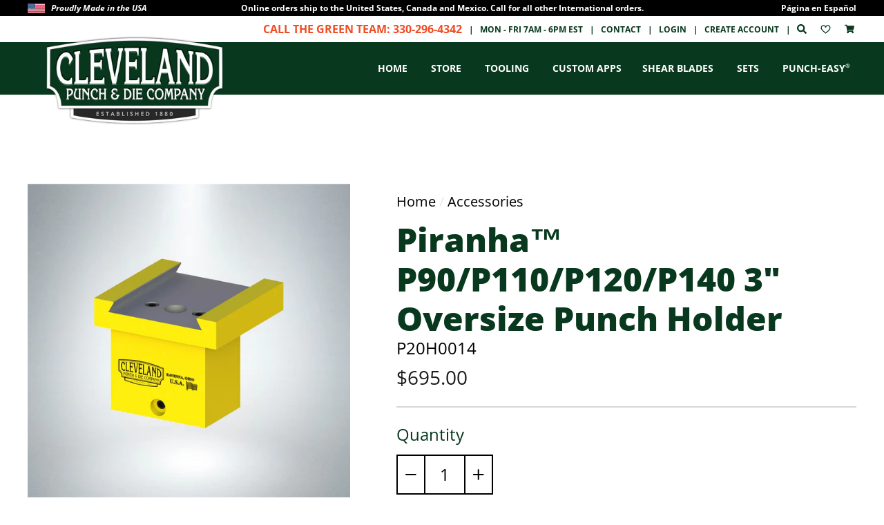

--- FILE ---
content_type: text/html; charset=utf-8
request_url: https://www.clevelandpunch.com/products/piranha-p90-p110-p120-p140-3-punch-holder
body_size: 51375
content:
<!doctype html>
<html class="no-js" lang="en">
  <head>
    
    <meta charset="utf-8">
    <meta http-equiv="X-UA-Compatible" content="IE=edge,chrome=1">
    <meta name="viewport" content="width=device-width,initial-scale=1">
    <meta name="theme-color" content="#f04c23">
    <link rel="canonical" href="https://www.clevelandpunch.com/products/piranha-p90-p110-p120-p140-3-punch-holder">
    <meta name="format-detection" content="telephone=no">
    <meta name="google-site-verification" content="6Zi94AQ-kypvFRFPRuaBhqP-AWj_kXrHBtHlOaPAyeM"><link rel="shortcut icon" href="//www.clevelandpunch.com/cdn/shop/files/favicon-32x32_32x32.png?v=1614731331" type="image/png">
    <title>Piranha™ P90/P110/P120/P140 3&quot; Oversize Punch Holder</title><meta name="description" content="Punch Holder holds up to 3&quot; 28XX Punches and is in stock. Commonly paired with Piranha™ Single/Dual Operator 3-3/4&quot; Die Holder. Additional Information Part #: P20H0014 Dimensions: Length: 6.000&quot; Height: 5.000&quot; Width: 5.750&quot; Machines:All Serial #&#39;s for Piranha™ Models P110, P120, &amp;amp; P140. Piranha™ P90 Serial # &amp;lt;3,"><meta property="og:site_name" content="Cleveland Punch and Die">
  <meta property="og:url" content="https://www.clevelandpunch.com/products/piranha-p90-p110-p120-p140-3-punch-holder">
  <meta property="og:title" content="Piranha™ P90/P110/P120/P140 3"  Oversize Punch Holder">
  <meta property="og:type" content="product">
  <meta property="og:description" content="Punch Holder holds up to 3&quot; 28XX Punches and is in stock. Commonly paired with Piranha™ Single/Dual Operator 3-3/4&quot; Die Holder. Additional Information Part #: P20H0014 Dimensions: Length: 6.000&quot; Height: 5.000&quot; Width: 5.750&quot; Machines:All Serial #&#39;s for Piranha™ Models P110, P120, &amp;amp; P140. Piranha™ P90 Serial # &amp;lt;3,"><meta property="og:price:amount" content="695.00">
    <meta property="og:price:currency" content="USD"><meta property="og:image" content="http://www.clevelandpunch.com/cdn/shop/files/piranha-p90-p110-p120-p140-3-punch-holder-1_1200x630.jpg?v=1754087175"><meta property="og:image" content="http://www.clevelandpunch.com/cdn/shop/files/piranha-p90-p110-p120-p140-3-punch-holder-2_1200x630.jpg?v=1754087175">
  <meta property="og:image:secure_url" content="https://www.clevelandpunch.com/cdn/shop/files/piranha-p90-p110-p120-p140-3-punch-holder-1_1200x630.jpg?v=1754087175"><meta property="og:image:secure_url" content="https://www.clevelandpunch.com/cdn/shop/files/piranha-p90-p110-p120-p140-3-punch-holder-2_1200x630.jpg?v=1754087175">
  <meta name="twitter:site" content="@">
  <meta name="twitter:card" content="summary_large_image">
  <meta name="twitter:title" content="Piranha™ P90/P110/P120/P140 3"  Oversize Punch Holder">
  <meta name="twitter:description" content="Punch Holder holds up to 3&quot; 28XX Punches and is in stock. Commonly paired with Piranha™ Single/Dual Operator 3-3/4&quot; Die Holder. Additional Information Part #: P20H0014 Dimensions: Length: 6.000&quot; Height: 5.000&quot; Width: 5.750&quot; Machines:All Serial #&#39;s for Piranha™ Models P110, P120, &amp;amp; P140. Piranha™ P90 Serial # &amp;lt;3,">


    <style data-shopify>
  @font-face {
  font-family: "Open Sans";
  font-weight: 800;
  font-style: normal;
  src: url("//www.clevelandpunch.com/cdn/fonts/open_sans/opensans_n8.8397a8153d7172f9fd2b668340b216c70cae90a5.woff2") format("woff2"),
       url("//www.clevelandpunch.com/cdn/fonts/open_sans/opensans_n8.e6b8c8da9a85739da8727944118b210848d95f08.woff") format("woff");
}

  @font-face {
  font-family: "Open Sans";
  font-weight: 400;
  font-style: normal;
  src: url("//www.clevelandpunch.com/cdn/fonts/open_sans/opensans_n4.c32e4d4eca5273f6d4ee95ddf54b5bbb75fc9b61.woff2") format("woff2"),
       url("//www.clevelandpunch.com/cdn/fonts/open_sans/opensans_n4.5f3406f8d94162b37bfa232b486ac93ee892406d.woff") format("woff");
}


  @font-face {
  font-family: "Open Sans";
  font-weight: 700;
  font-style: normal;
  src: url("//www.clevelandpunch.com/cdn/fonts/open_sans/opensans_n7.a9393be1574ea8606c68f4441806b2711d0d13e4.woff2") format("woff2"),
       url("//www.clevelandpunch.com/cdn/fonts/open_sans/opensans_n7.7b8af34a6ebf52beb1a4c1d8c73ad6910ec2e553.woff") format("woff");
}

  @font-face {
  font-family: "Open Sans";
  font-weight: 400;
  font-style: italic;
  src: url("//www.clevelandpunch.com/cdn/fonts/open_sans/opensans_i4.6f1d45f7a46916cc95c694aab32ecbf7509cbf33.woff2") format("woff2"),
       url("//www.clevelandpunch.com/cdn/fonts/open_sans/opensans_i4.4efaa52d5a57aa9a57c1556cc2b7465d18839daa.woff") format("woff");
}

  @font-face {
  font-family: "Open Sans";
  font-weight: 700;
  font-style: italic;
  src: url("//www.clevelandpunch.com/cdn/fonts/open_sans/opensans_i7.916ced2e2ce15f7fcd95d196601a15e7b89ee9a4.woff2") format("woff2"),
       url("//www.clevelandpunch.com/cdn/fonts/open_sans/opensans_i7.99a9cff8c86ea65461de497ade3d515a98f8b32a.woff") format("woff");
}

</style>

    <link href="//www.clevelandpunch.com/cdn/shop/t/5/assets/theme.scss.css?v=60699774368866911101746765675" rel="stylesheet" type="text/css" media="all" />

    <!-- CUSTOM CODE -->
    <link href="//www.clevelandpunch.com/cdn/shop/t/5/assets/theme-custom.css?v=145846867663370337431768329719" rel="stylesheet" type="text/css" media="all" />
    <link rel="stylesheet" type="text/css" href="//cdn.jsdelivr.net/npm/slick-carousel@1.8.1/slick/slick.css">
    <link
      href="//cdn.jsdelivr.net/npm/featherlight@1.7.14/release/featherlight.min.css"
      type="text/css"
      rel="stylesheet"
    >
    <script src="https://cdnjs.cloudflare.com/ajax/libs/jquery/3.2.1/jquery.min.js"></script>
    <!-- END CUSTOM CODE -->

    <!-- /snippets/favicons.liquid -->
<link rel="apple-touch-icon" sizes="180x180" href="//www.clevelandpunch.com/cdn/shop/t/5/assets/apple-touch-icon.png?v=53019553480017456351740622893">
<link rel="icon" type="image/png" href="//www.clevelandpunch.com/cdn/shop/t/5/assets/favicon-32x32.png?v=147756824000975294201740622895" sizes="32x32">
<link rel="icon" type="image/png" href="//www.clevelandpunch.com/cdn/shop/t/5/assets/favicon-194x194.png?v=10015" sizes="194x194">
<link rel="icon" type="image/png" href="//www.clevelandpunch.com/cdn/shop/t/5/assets/android-chrome-192x192.png?v=176224143723005007241740622892" sizes="192x192">
<link rel="icon" type="image/png" href="//www.clevelandpunch.com/cdn/shop/t/5/assets/favicon-16x16.png?v=74582994608595429821740622895" sizes="16x16">
<link rel="manifest" href="//www.clevelandpunch.com/cdn/shop/t/5/assets/site.webmanifest.json?v=144271839530023234121641802036">
<link rel="mask-icon" href="//www.clevelandpunch.com/cdn/shop/t/5/assets/safari-pinned-tab.svg?v=1736213936479548971641802033" color="#00d1ae">
<link rel="shortcut icon" href="//www.clevelandpunch.com/cdn/shop/t/5/assets/favicon.ico?v=167226048636755036311740622893">
<meta name="apple-mobile-web-app-title" content="Cleveland Punch and Die">
<meta name="application-name" content="Cleveland Punch and Die">
<meta name="msapplication-TileColor" content="#ffffff">
<meta name="msapplication-TileImage" content="//www.clevelandpunch.com/cdn/shop/t/5/assets/mstile-144x144.png?v=10015">
<meta name="msapplication-config" content="//www.clevelandpunch.com/cdn/shop/t/5/assets/browserconfig.xml?v=29997573532785455881740622907">
<meta name="theme-color" content="#ffffff">
    <style>
      .icartShopifyCartContent .shopify-section .index-section{
         margin:0;
       }
    </style>
    <style data-shopify>
      .collection-item__title {
        font-size: 20.8px;
      }

      @media screen and (min-width: 769px) {
        .collection-item__title {
          font-size: 26px;
        }
      }
    </style>

    <script>
      document.documentElement.className = document.documentElement.className.replace('no-js', 'js');

      window.theme = window.theme || {};
      theme.strings = {
        addToCart: "Add to cart",
        soldOut: "Sold Out",
        unavailable: "Unavailable",
        stockLabel: "[count] in stock",
        savePrice: "Save [saved_amount]",
        cartEmpty: "Your cart is currently empty.",
        cartTermsConfirmation: "You must agree with the terms and conditions of sales to check out"
      };
      theme.settings = {
        dynamicVariantsEnable: true,
        dynamicVariantType: "dropdown",
        cartType: "drawer",
        currenciesEnabled: false,
        nativeMultiCurrency: 1 > 1 ? true : false,
        moneyFormat: "${{amount}}",
        saveType: "dollar",
        recentlyViewedEnabled: false,
        inventoryThreshold: 10,
        quickView: false,
        themeVersion: "2.2.0"
      };
    </script>

    <script>window.performance && window.performance.mark && window.performance.mark('shopify.content_for_header.start');</script><meta name="facebook-domain-verification" content="gd28mt8n624ps5qculqlsvmpwaolmg">
<meta id="shopify-digital-wallet" name="shopify-digital-wallet" content="/28449144885/digital_wallets/dialog">
<meta name="shopify-checkout-api-token" content="7b815ed3ccca2d469d7f093672c23d4b">
<link rel="alternate" type="application/json+oembed" href="https://www.clevelandpunch.com/products/piranha-p90-p110-p120-p140-3-punch-holder.oembed">
<script async="async" src="/checkouts/internal/preloads.js?locale=en-US"></script>
<link rel="preconnect" href="https://shop.app" crossorigin="anonymous">
<script async="async" src="https://shop.app/checkouts/internal/preloads.js?locale=en-US&shop_id=28449144885" crossorigin="anonymous"></script>
<script id="apple-pay-shop-capabilities" type="application/json">{"shopId":28449144885,"countryCode":"US","currencyCode":"USD","merchantCapabilities":["supports3DS"],"merchantId":"gid:\/\/shopify\/Shop\/28449144885","merchantName":"Cleveland Punch and Die","requiredBillingContactFields":["postalAddress","email","phone"],"requiredShippingContactFields":["postalAddress","email","phone"],"shippingType":"shipping","supportedNetworks":["visa","masterCard","amex","discover","elo","jcb"],"total":{"type":"pending","label":"Cleveland Punch and Die","amount":"1.00"},"shopifyPaymentsEnabled":true,"supportsSubscriptions":true}</script>
<script id="shopify-features" type="application/json">{"accessToken":"7b815ed3ccca2d469d7f093672c23d4b","betas":["rich-media-storefront-analytics"],"domain":"www.clevelandpunch.com","predictiveSearch":true,"shopId":28449144885,"locale":"en"}</script>
<script>var Shopify = Shopify || {};
Shopify.shop = "cleveland-punch-and-die-staging.myshopify.com";
Shopify.locale = "en";
Shopify.currency = {"active":"USD","rate":"1.0"};
Shopify.country = "US";
Shopify.theme = {"name":"Custom Applications","id":122083868725,"schema_name":"Impulse","schema_version":"2.2.0","theme_store_id":null,"role":"main"};
Shopify.theme.handle = "null";
Shopify.theme.style = {"id":null,"handle":null};
Shopify.cdnHost = "www.clevelandpunch.com/cdn";
Shopify.routes = Shopify.routes || {};
Shopify.routes.root = "/";</script>
<script type="module">!function(o){(o.Shopify=o.Shopify||{}).modules=!0}(window);</script>
<script>!function(o){function n(){var o=[];function n(){o.push(Array.prototype.slice.apply(arguments))}return n.q=o,n}var t=o.Shopify=o.Shopify||{};t.loadFeatures=n(),t.autoloadFeatures=n()}(window);</script>
<script>
  window.ShopifyPay = window.ShopifyPay || {};
  window.ShopifyPay.apiHost = "shop.app\/pay";
  window.ShopifyPay.redirectState = null;
</script>
<script id="shop-js-analytics" type="application/json">{"pageType":"product"}</script>
<script defer="defer" async type="module" src="//www.clevelandpunch.com/cdn/shopifycloud/shop-js/modules/v2/client.init-shop-cart-sync_BT-GjEfc.en.esm.js"></script>
<script defer="defer" async type="module" src="//www.clevelandpunch.com/cdn/shopifycloud/shop-js/modules/v2/chunk.common_D58fp_Oc.esm.js"></script>
<script defer="defer" async type="module" src="//www.clevelandpunch.com/cdn/shopifycloud/shop-js/modules/v2/chunk.modal_xMitdFEc.esm.js"></script>
<script type="module">
  await import("//www.clevelandpunch.com/cdn/shopifycloud/shop-js/modules/v2/client.init-shop-cart-sync_BT-GjEfc.en.esm.js");
await import("//www.clevelandpunch.com/cdn/shopifycloud/shop-js/modules/v2/chunk.common_D58fp_Oc.esm.js");
await import("//www.clevelandpunch.com/cdn/shopifycloud/shop-js/modules/v2/chunk.modal_xMitdFEc.esm.js");

  window.Shopify.SignInWithShop?.initShopCartSync?.({"fedCMEnabled":true,"windoidEnabled":true});

</script>
<script>
  window.Shopify = window.Shopify || {};
  if (!window.Shopify.featureAssets) window.Shopify.featureAssets = {};
  window.Shopify.featureAssets['shop-js'] = {"shop-cart-sync":["modules/v2/client.shop-cart-sync_DZOKe7Ll.en.esm.js","modules/v2/chunk.common_D58fp_Oc.esm.js","modules/v2/chunk.modal_xMitdFEc.esm.js"],"init-fed-cm":["modules/v2/client.init-fed-cm_B6oLuCjv.en.esm.js","modules/v2/chunk.common_D58fp_Oc.esm.js","modules/v2/chunk.modal_xMitdFEc.esm.js"],"shop-cash-offers":["modules/v2/client.shop-cash-offers_D2sdYoxE.en.esm.js","modules/v2/chunk.common_D58fp_Oc.esm.js","modules/v2/chunk.modal_xMitdFEc.esm.js"],"shop-login-button":["modules/v2/client.shop-login-button_QeVjl5Y3.en.esm.js","modules/v2/chunk.common_D58fp_Oc.esm.js","modules/v2/chunk.modal_xMitdFEc.esm.js"],"pay-button":["modules/v2/client.pay-button_DXTOsIq6.en.esm.js","modules/v2/chunk.common_D58fp_Oc.esm.js","modules/v2/chunk.modal_xMitdFEc.esm.js"],"shop-button":["modules/v2/client.shop-button_DQZHx9pm.en.esm.js","modules/v2/chunk.common_D58fp_Oc.esm.js","modules/v2/chunk.modal_xMitdFEc.esm.js"],"avatar":["modules/v2/client.avatar_BTnouDA3.en.esm.js"],"init-windoid":["modules/v2/client.init-windoid_CR1B-cfM.en.esm.js","modules/v2/chunk.common_D58fp_Oc.esm.js","modules/v2/chunk.modal_xMitdFEc.esm.js"],"init-shop-for-new-customer-accounts":["modules/v2/client.init-shop-for-new-customer-accounts_C_vY_xzh.en.esm.js","modules/v2/client.shop-login-button_QeVjl5Y3.en.esm.js","modules/v2/chunk.common_D58fp_Oc.esm.js","modules/v2/chunk.modal_xMitdFEc.esm.js"],"init-shop-email-lookup-coordinator":["modules/v2/client.init-shop-email-lookup-coordinator_BI7n9ZSv.en.esm.js","modules/v2/chunk.common_D58fp_Oc.esm.js","modules/v2/chunk.modal_xMitdFEc.esm.js"],"init-shop-cart-sync":["modules/v2/client.init-shop-cart-sync_BT-GjEfc.en.esm.js","modules/v2/chunk.common_D58fp_Oc.esm.js","modules/v2/chunk.modal_xMitdFEc.esm.js"],"shop-toast-manager":["modules/v2/client.shop-toast-manager_DiYdP3xc.en.esm.js","modules/v2/chunk.common_D58fp_Oc.esm.js","modules/v2/chunk.modal_xMitdFEc.esm.js"],"init-customer-accounts":["modules/v2/client.init-customer-accounts_D9ZNqS-Q.en.esm.js","modules/v2/client.shop-login-button_QeVjl5Y3.en.esm.js","modules/v2/chunk.common_D58fp_Oc.esm.js","modules/v2/chunk.modal_xMitdFEc.esm.js"],"init-customer-accounts-sign-up":["modules/v2/client.init-customer-accounts-sign-up_iGw4briv.en.esm.js","modules/v2/client.shop-login-button_QeVjl5Y3.en.esm.js","modules/v2/chunk.common_D58fp_Oc.esm.js","modules/v2/chunk.modal_xMitdFEc.esm.js"],"shop-follow-button":["modules/v2/client.shop-follow-button_CqMgW2wH.en.esm.js","modules/v2/chunk.common_D58fp_Oc.esm.js","modules/v2/chunk.modal_xMitdFEc.esm.js"],"checkout-modal":["modules/v2/client.checkout-modal_xHeaAweL.en.esm.js","modules/v2/chunk.common_D58fp_Oc.esm.js","modules/v2/chunk.modal_xMitdFEc.esm.js"],"shop-login":["modules/v2/client.shop-login_D91U-Q7h.en.esm.js","modules/v2/chunk.common_D58fp_Oc.esm.js","modules/v2/chunk.modal_xMitdFEc.esm.js"],"lead-capture":["modules/v2/client.lead-capture_BJmE1dJe.en.esm.js","modules/v2/chunk.common_D58fp_Oc.esm.js","modules/v2/chunk.modal_xMitdFEc.esm.js"],"payment-terms":["modules/v2/client.payment-terms_Ci9AEqFq.en.esm.js","modules/v2/chunk.common_D58fp_Oc.esm.js","modules/v2/chunk.modal_xMitdFEc.esm.js"]};
</script>
<script>(function() {
  var isLoaded = false;
  function asyncLoad() {
    if (isLoaded) return;
    isLoaded = true;
    var urls = ["https:\/\/chimpstatic.com\/mcjs-connected\/js\/users\/d391b5c3891e2bccc53268241\/5ca4471a75178dc7715e2b732.js?shop=cleveland-punch-and-die-staging.myshopify.com","https:\/\/zooomyapps.com\/wishlist\/ZooomyOrders.js?shop=cleveland-punch-and-die-staging.myshopify.com","https:\/\/customer-first-focus.b-cdn.net\/cffPCLoader_min.js?shop=cleveland-punch-and-die-staging.myshopify.com"];
    for (var i = 0; i < urls.length; i++) {
      var s = document.createElement('script');
      s.type = 'text/javascript';
      s.async = true;
      s.src = urls[i];
      var x = document.getElementsByTagName('script')[0];
      x.parentNode.insertBefore(s, x);
    }
  };
  if(window.attachEvent) {
    window.attachEvent('onload', asyncLoad);
  } else {
    window.addEventListener('load', asyncLoad, false);
  }
})();</script>
<script id="__st">var __st={"a":28449144885,"offset":-18000,"reqid":"7c9b0ff9-5ff2-4d35-8079-1b5cc85505b0-1769297678","pageurl":"www.clevelandpunch.com\/products\/piranha-p90-p110-p120-p140-3-punch-holder","u":"438542ea3d5d","p":"product","rtyp":"product","rid":7250814861365};</script>
<script>window.ShopifyPaypalV4VisibilityTracking = true;</script>
<script id="captcha-bootstrap">!function(){'use strict';const t='contact',e='account',n='new_comment',o=[[t,t],['blogs',n],['comments',n],[t,'customer']],c=[[e,'customer_login'],[e,'guest_login'],[e,'recover_customer_password'],[e,'create_customer']],r=t=>t.map((([t,e])=>`form[action*='/${t}']:not([data-nocaptcha='true']) input[name='form_type'][value='${e}']`)).join(','),a=t=>()=>t?[...document.querySelectorAll(t)].map((t=>t.form)):[];function s(){const t=[...o],e=r(t);return a(e)}const i='password',u='form_key',d=['recaptcha-v3-token','g-recaptcha-response','h-captcha-response',i],f=()=>{try{return window.sessionStorage}catch{return}},m='__shopify_v',_=t=>t.elements[u];function p(t,e,n=!1){try{const o=window.sessionStorage,c=JSON.parse(o.getItem(e)),{data:r}=function(t){const{data:e,action:n}=t;return t[m]||n?{data:e,action:n}:{data:t,action:n}}(c);for(const[e,n]of Object.entries(r))t.elements[e]&&(t.elements[e].value=n);n&&o.removeItem(e)}catch(o){console.error('form repopulation failed',{error:o})}}const l='form_type',E='cptcha';function T(t){t.dataset[E]=!0}const w=window,h=w.document,L='Shopify',v='ce_forms',y='captcha';let A=!1;((t,e)=>{const n=(g='f06e6c50-85a8-45c8-87d0-21a2b65856fe',I='https://cdn.shopify.com/shopifycloud/storefront-forms-hcaptcha/ce_storefront_forms_captcha_hcaptcha.v1.5.2.iife.js',D={infoText:'Protected by hCaptcha',privacyText:'Privacy',termsText:'Terms'},(t,e,n)=>{const o=w[L][v],c=o.bindForm;if(c)return c(t,g,e,D).then(n);var r;o.q.push([[t,g,e,D],n]),r=I,A||(h.body.append(Object.assign(h.createElement('script'),{id:'captcha-provider',async:!0,src:r})),A=!0)});var g,I,D;w[L]=w[L]||{},w[L][v]=w[L][v]||{},w[L][v].q=[],w[L][y]=w[L][y]||{},w[L][y].protect=function(t,e){n(t,void 0,e),T(t)},Object.freeze(w[L][y]),function(t,e,n,w,h,L){const[v,y,A,g]=function(t,e,n){const i=e?o:[],u=t?c:[],d=[...i,...u],f=r(d),m=r(i),_=r(d.filter((([t,e])=>n.includes(e))));return[a(f),a(m),a(_),s()]}(w,h,L),I=t=>{const e=t.target;return e instanceof HTMLFormElement?e:e&&e.form},D=t=>v().includes(t);t.addEventListener('submit',(t=>{const e=I(t);if(!e)return;const n=D(e)&&!e.dataset.hcaptchaBound&&!e.dataset.recaptchaBound,o=_(e),c=g().includes(e)&&(!o||!o.value);(n||c)&&t.preventDefault(),c&&!n&&(function(t){try{if(!f())return;!function(t){const e=f();if(!e)return;const n=_(t);if(!n)return;const o=n.value;o&&e.removeItem(o)}(t);const e=Array.from(Array(32),(()=>Math.random().toString(36)[2])).join('');!function(t,e){_(t)||t.append(Object.assign(document.createElement('input'),{type:'hidden',name:u})),t.elements[u].value=e}(t,e),function(t,e){const n=f();if(!n)return;const o=[...t.querySelectorAll(`input[type='${i}']`)].map((({name:t})=>t)),c=[...d,...o],r={};for(const[a,s]of new FormData(t).entries())c.includes(a)||(r[a]=s);n.setItem(e,JSON.stringify({[m]:1,action:t.action,data:r}))}(t,e)}catch(e){console.error('failed to persist form',e)}}(e),e.submit())}));const S=(t,e)=>{t&&!t.dataset[E]&&(n(t,e.some((e=>e===t))),T(t))};for(const o of['focusin','change'])t.addEventListener(o,(t=>{const e=I(t);D(e)&&S(e,y())}));const B=e.get('form_key'),M=e.get(l),P=B&&M;t.addEventListener('DOMContentLoaded',(()=>{const t=y();if(P)for(const e of t)e.elements[l].value===M&&p(e,B);[...new Set([...A(),...v().filter((t=>'true'===t.dataset.shopifyCaptcha))])].forEach((e=>S(e,t)))}))}(h,new URLSearchParams(w.location.search),n,t,e,['guest_login'])})(!1,!0)}();</script>
<script integrity="sha256-4kQ18oKyAcykRKYeNunJcIwy7WH5gtpwJnB7kiuLZ1E=" data-source-attribution="shopify.loadfeatures" defer="defer" src="//www.clevelandpunch.com/cdn/shopifycloud/storefront/assets/storefront/load_feature-a0a9edcb.js" crossorigin="anonymous"></script>
<script crossorigin="anonymous" defer="defer" src="//www.clevelandpunch.com/cdn/shopifycloud/storefront/assets/shopify_pay/storefront-65b4c6d7.js?v=20250812"></script>
<script data-source-attribution="shopify.dynamic_checkout.dynamic.init">var Shopify=Shopify||{};Shopify.PaymentButton=Shopify.PaymentButton||{isStorefrontPortableWallets:!0,init:function(){window.Shopify.PaymentButton.init=function(){};var t=document.createElement("script");t.src="https://www.clevelandpunch.com/cdn/shopifycloud/portable-wallets/latest/portable-wallets.en.js",t.type="module",document.head.appendChild(t)}};
</script>
<script data-source-attribution="shopify.dynamic_checkout.buyer_consent">
  function portableWalletsHideBuyerConsent(e){var t=document.getElementById("shopify-buyer-consent"),n=document.getElementById("shopify-subscription-policy-button");t&&n&&(t.classList.add("hidden"),t.setAttribute("aria-hidden","true"),n.removeEventListener("click",e))}function portableWalletsShowBuyerConsent(e){var t=document.getElementById("shopify-buyer-consent"),n=document.getElementById("shopify-subscription-policy-button");t&&n&&(t.classList.remove("hidden"),t.removeAttribute("aria-hidden"),n.addEventListener("click",e))}window.Shopify?.PaymentButton&&(window.Shopify.PaymentButton.hideBuyerConsent=portableWalletsHideBuyerConsent,window.Shopify.PaymentButton.showBuyerConsent=portableWalletsShowBuyerConsent);
</script>
<script data-source-attribution="shopify.dynamic_checkout.cart.bootstrap">document.addEventListener("DOMContentLoaded",(function(){function t(){return document.querySelector("shopify-accelerated-checkout-cart, shopify-accelerated-checkout")}if(t())Shopify.PaymentButton.init();else{new MutationObserver((function(e,n){t()&&(Shopify.PaymentButton.init(),n.disconnect())})).observe(document.body,{childList:!0,subtree:!0})}}));
</script>
<link id="shopify-accelerated-checkout-styles" rel="stylesheet" media="screen" href="https://www.clevelandpunch.com/cdn/shopifycloud/portable-wallets/latest/accelerated-checkout-backwards-compat.css" crossorigin="anonymous">
<style id="shopify-accelerated-checkout-cart">
        #shopify-buyer-consent {
  margin-top: 1em;
  display: inline-block;
  width: 100%;
}

#shopify-buyer-consent.hidden {
  display: none;
}

#shopify-subscription-policy-button {
  background: none;
  border: none;
  padding: 0;
  text-decoration: underline;
  font-size: inherit;
  cursor: pointer;
}

#shopify-subscription-policy-button::before {
  box-shadow: none;
}

      </style>

<script>window.performance && window.performance.mark && window.performance.mark('shopify.content_for_header.end');</script>

    <script src="//www.clevelandpunch.com/cdn/shop/t/5/assets/vendor-scripts-v2.js?v=175138136076950814901641802042" defer="defer"></script>

    
    <link rel="stylesheet" href="//www.clevelandpunch.com/cdn/shop/t/5/assets/font-awesome-solid.css?v=151562691228416912171768329720">
    <script src="//www.clevelandpunch.com/cdn/shop/t/5/assets/theme.js?v=73232332757538865191765211606" defer="defer"></script><script>
    
    
    
    
    var gsf_conversion_data = {page_type : 'product', event : 'view_item', data : {product_data : [{variant_id : 42644935376949, product_id : 7250814861365, name : "Piranha™ P90/P110/P120/P140 3&quot;  Oversize Punch Holder", price : "695.00", currency : "USD", sku : "P20H0014", brand : "Cleveland Punch and Die", variant : "Default Title", category : ""}], total_price : "695.00", shop_currency : "USD"}};
    
</script>


  <!-- BEGIN app block: shopify://apps/helium-customer-fields/blocks/app-embed/bab58598-3e6a-4377-aaaa-97189b15f131 -->







































<script>
  if ('CF' in window) {
    window.CF.appEmbedEnabled = true;
  } else {
    window.CF = {
      appEmbedEnabled: true,
    };
  }

  window.CF.editAccountFormId = "NPtJGb";
  window.CF.registrationFormId = "NPtJGb";
</script>

<!-- BEGIN app snippet: patch-registration-links -->







































<script>
  function patchRegistrationLinks() {
    const PATCHABLE_LINKS_SELECTOR = 'a[href*="/account/register"]';

    const search = new URLSearchParams(window.location.search);
    const checkoutUrl = search.get('checkout_url');
    const returnUrl = search.get('return_url');

    const redirectUrl = checkoutUrl || returnUrl;
    if (!redirectUrl) return;

    const registrationLinks = Array.from(document.querySelectorAll(PATCHABLE_LINKS_SELECTOR));
    registrationLinks.forEach(link => {
      const url = new URL(link.href);

      url.searchParams.set('return_url', redirectUrl);

      link.href = url.href;
    });
  }

  if (['complete', 'interactive', 'loaded'].includes(document.readyState)) {
    patchRegistrationLinks();
  } else {
    document.addEventListener('DOMContentLoaded', () => patchRegistrationLinks());
  }
</script><!-- END app snippet -->
<!-- BEGIN app snippet: patch-login-grecaptcha-conflict -->







































<script>
  // Fixes a problem where both grecaptcha and hcaptcha response fields are included in the /account/login form submission
  // resulting in a 404 on the /challenge page.
  // This is caused by our triggerShopifyRecaptchaLoad function in initialize-forms.liquid.ejs
  // The fix itself just removes the unnecessary g-recaptcha-response input

  function patchLoginGrecaptchaConflict() {
    Array.from(document.querySelectorAll('form')).forEach(form => {
      form.addEventListener('submit', e => {
        const grecaptchaResponse = form.querySelector('[name="g-recaptcha-response"]');
        const hcaptchaResponse = form.querySelector('[name="h-captcha-response"]');

        if (grecaptchaResponse && hcaptchaResponse) {
          // Can't use both. Only keep hcaptcha response field.
          grecaptchaResponse.parentElement.removeChild(grecaptchaResponse);
        }
      })
    })
  }

  if (['complete', 'interactive', 'loaded'].includes(document.readyState)) {
    patchLoginGrecaptchaConflict();
  } else {
    document.addEventListener('DOMContentLoaded', () => patchLoginGrecaptchaConflict());
  }
</script><!-- END app snippet -->
<!-- BEGIN app snippet: embed-data -->





















































<script>
  window.CF.version = "5.2.1";
  window.CF.environment = 
  {
  
  "domain": "cleveland-punch-and-die-staging.myshopify.com",
  "baseApiUrl": "https:\/\/app.customerfields.com",
  "captchaSiteKey": "6LenJkkeAAAAAHfSC_hQlnX_EoJl9UIrbU5ExW9W",
  "captchaEnabled": true,
  "proxyPath": "\/tools\/customr",
  "countries": [{"name":"Afghanistan","code":"AF"},{"name":"Åland Islands","code":"AX"},{"name":"Albania","code":"AL"},{"name":"Algeria","code":"DZ"},{"name":"Andorra","code":"AD"},{"name":"Angola","code":"AO"},{"name":"Anguilla","code":"AI"},{"name":"Antigua \u0026 Barbuda","code":"AG"},{"name":"Argentina","code":"AR","provinces":[{"name":"Buenos Aires Province","code":"B"},{"name":"Catamarca","code":"K"},{"name":"Chaco","code":"H"},{"name":"Chubut","code":"U"},{"name":"Buenos Aires (Autonomous City)","code":"C"},{"name":"Córdoba","code":"X"},{"name":"Corrientes","code":"W"},{"name":"Entre Ríos","code":"E"},{"name":"Formosa","code":"P"},{"name":"Jujuy","code":"Y"},{"name":"La Pampa","code":"L"},{"name":"La Rioja","code":"F"},{"name":"Mendoza","code":"M"},{"name":"Misiones","code":"N"},{"name":"Neuquén","code":"Q"},{"name":"Río Negro","code":"R"},{"name":"Salta","code":"A"},{"name":"San Juan","code":"J"},{"name":"San Luis","code":"D"},{"name":"Santa Cruz","code":"Z"},{"name":"Santa Fe","code":"S"},{"name":"Santiago del Estero","code":"G"},{"name":"Tierra del Fuego","code":"V"},{"name":"Tucumán","code":"T"}]},{"name":"Armenia","code":"AM"},{"name":"Aruba","code":"AW"},{"name":"Ascension Island","code":"AC"},{"name":"Australia","code":"AU","provinces":[{"name":"Australian Capital Territory","code":"ACT"},{"name":"New South Wales","code":"NSW"},{"name":"Northern Territory","code":"NT"},{"name":"Queensland","code":"QLD"},{"name":"South Australia","code":"SA"},{"name":"Tasmania","code":"TAS"},{"name":"Victoria","code":"VIC"},{"name":"Western Australia","code":"WA"}]},{"name":"Austria","code":"AT"},{"name":"Azerbaijan","code":"AZ"},{"name":"Bahamas","code":"BS"},{"name":"Bahrain","code":"BH"},{"name":"Bangladesh","code":"BD"},{"name":"Barbados","code":"BB"},{"name":"Belarus","code":"BY"},{"name":"Belgium","code":"BE"},{"name":"Belize","code":"BZ"},{"name":"Benin","code":"BJ"},{"name":"Bermuda","code":"BM"},{"name":"Bhutan","code":"BT"},{"name":"Bolivia","code":"BO"},{"name":"Bosnia \u0026 Herzegovina","code":"BA"},{"name":"Botswana","code":"BW"},{"name":"Brazil","code":"BR","provinces":[{"name":"Acre","code":"AC"},{"name":"Alagoas","code":"AL"},{"name":"Amapá","code":"AP"},{"name":"Amazonas","code":"AM"},{"name":"Bahia","code":"BA"},{"name":"Ceará","code":"CE"},{"name":"Federal District","code":"DF"},{"name":"Espírito Santo","code":"ES"},{"name":"Goiás","code":"GO"},{"name":"Maranhão","code":"MA"},{"name":"Mato Grosso","code":"MT"},{"name":"Mato Grosso do Sul","code":"MS"},{"name":"Minas Gerais","code":"MG"},{"name":"Pará","code":"PA"},{"name":"Paraíba","code":"PB"},{"name":"Paraná","code":"PR"},{"name":"Pernambuco","code":"PE"},{"name":"Piauí","code":"PI"},{"name":"Rio Grande do Norte","code":"RN"},{"name":"Rio Grande do Sul","code":"RS"},{"name":"Rio de Janeiro","code":"RJ"},{"name":"Rondônia","code":"RO"},{"name":"Roraima","code":"RR"},{"name":"Santa Catarina","code":"SC"},{"name":"São Paulo","code":"SP"},{"name":"Sergipe","code":"SE"},{"name":"Tocantins","code":"TO"}]},{"name":"British Indian Ocean Territory","code":"IO"},{"name":"British Virgin Islands","code":"VG"},{"name":"Brunei","code":"BN"},{"name":"Bulgaria","code":"BG"},{"name":"Burkina Faso","code":"BF"},{"name":"Burundi","code":"BI"},{"name":"Cambodia","code":"KH"},{"name":"Cameroon","code":"CM"},{"name":"Canada","code":"CA","provinces":[{"name":"Alberta","code":"AB"},{"name":"British Columbia","code":"BC"},{"name":"Manitoba","code":"MB"},{"name":"New Brunswick","code":"NB"},{"name":"Newfoundland and Labrador","code":"NL"},{"name":"Northwest Territories","code":"NT"},{"name":"Nova Scotia","code":"NS"},{"name":"Nunavut","code":"NU"},{"name":"Ontario","code":"ON"},{"name":"Prince Edward Island","code":"PE"},{"name":"Quebec","code":"QC"},{"name":"Saskatchewan","code":"SK"},{"name":"Yukon","code":"YT"}]},{"name":"Cape Verde","code":"CV"},{"name":"Caribbean Netherlands","code":"BQ"},{"name":"Cayman Islands","code":"KY"},{"name":"Central African Republic","code":"CF"},{"name":"Chad","code":"TD"},{"name":"Chile","code":"CL","provinces":[{"name":"Arica y Parinacota","code":"AP"},{"name":"Tarapacá","code":"TA"},{"name":"Antofagasta","code":"AN"},{"name":"Atacama","code":"AT"},{"name":"Coquimbo","code":"CO"},{"name":"Valparaíso","code":"VS"},{"name":"Santiago Metropolitan","code":"RM"},{"name":"Libertador General Bernardo O’Higgins","code":"LI"},{"name":"Maule","code":"ML"},{"name":"Ñuble","code":"NB"},{"name":"Bío Bío","code":"BI"},{"name":"Araucanía","code":"AR"},{"name":"Los Ríos","code":"LR"},{"name":"Los Lagos","code":"LL"},{"name":"Aysén","code":"AI"},{"name":"Magallanes Region","code":"MA"}]},{"name":"China","code":"CN","provinces":[{"name":"Anhui","code":"AH"},{"name":"Beijing","code":"BJ"},{"name":"Chongqing","code":"CQ"},{"name":"Fujian","code":"FJ"},{"name":"Gansu","code":"GS"},{"name":"Guangdong","code":"GD"},{"name":"Guangxi","code":"GX"},{"name":"Guizhou","code":"GZ"},{"name":"Hainan","code":"HI"},{"name":"Hebei","code":"HE"},{"name":"Heilongjiang","code":"HL"},{"name":"Henan","code":"HA"},{"name":"Hubei","code":"HB"},{"name":"Hunan","code":"HN"},{"name":"Inner Mongolia","code":"NM"},{"name":"Jiangsu","code":"JS"},{"name":"Jiangxi","code":"JX"},{"name":"Jilin","code":"JL"},{"name":"Liaoning","code":"LN"},{"name":"Ningxia","code":"NX"},{"name":"Qinghai","code":"QH"},{"name":"Shaanxi","code":"SN"},{"name":"Shandong","code":"SD"},{"name":"Shanghai","code":"SH"},{"name":"Shanxi","code":"SX"},{"name":"Sichuan","code":"SC"},{"name":"Tianjin","code":"TJ"},{"name":"Xinjiang","code":"XJ"},{"name":"Tibet","code":"YZ"},{"name":"Yunnan","code":"YN"},{"name":"Zhejiang","code":"ZJ"}]},{"name":"Christmas Island","code":"CX"},{"name":"Cocos (Keeling) Islands","code":"CC"},{"name":"Colombia","code":"CO","provinces":[{"name":"Capital District","code":"DC"},{"name":"Amazonas","code":"AMA"},{"name":"Antioquia","code":"ANT"},{"name":"Arauca","code":"ARA"},{"name":"Atlántico","code":"ATL"},{"name":"Bolívar","code":"BOL"},{"name":"Boyacá","code":"BOY"},{"name":"Caldas","code":"CAL"},{"name":"Caquetá","code":"CAQ"},{"name":"Casanare","code":"CAS"},{"name":"Cauca","code":"CAU"},{"name":"Cesar","code":"CES"},{"name":"Chocó","code":"CHO"},{"name":"Córdoba","code":"COR"},{"name":"Cundinamarca","code":"CUN"},{"name":"Guainía","code":"GUA"},{"name":"Guaviare","code":"GUV"},{"name":"Huila","code":"HUI"},{"name":"La Guajira","code":"LAG"},{"name":"Magdalena","code":"MAG"},{"name":"Meta","code":"MET"},{"name":"Nariño","code":"NAR"},{"name":"Norte de Santander","code":"NSA"},{"name":"Putumayo","code":"PUT"},{"name":"Quindío","code":"QUI"},{"name":"Risaralda","code":"RIS"},{"name":"San Andrés \u0026 Providencia","code":"SAP"},{"name":"Santander","code":"SAN"},{"name":"Sucre","code":"SUC"},{"name":"Tolima","code":"TOL"},{"name":"Valle del Cauca","code":"VAC"},{"name":"Vaupés","code":"VAU"},{"name":"Vichada","code":"VID"}]},{"name":"Comoros","code":"KM"},{"name":"Congo - Brazzaville","code":"CG"},{"name":"Congo - Kinshasa","code":"CD"},{"name":"Cook Islands","code":"CK"},{"name":"Costa Rica","code":"CR","provinces":[{"name":"Alajuela","code":"CR-A"},{"name":"Cartago","code":"CR-C"},{"name":"Guanacaste","code":"CR-G"},{"name":"Heredia","code":"CR-H"},{"name":"Limón","code":"CR-L"},{"name":"Puntarenas","code":"CR-P"},{"name":"San José","code":"CR-SJ"}]},{"name":"Croatia","code":"HR"},{"name":"Curaçao","code":"CW"},{"name":"Cyprus","code":"CY"},{"name":"Czechia","code":"CZ"},{"name":"Côte d’Ivoire","code":"CI"},{"name":"Denmark","code":"DK"},{"name":"Djibouti","code":"DJ"},{"name":"Dominica","code":"DM"},{"name":"Dominican Republic","code":"DO"},{"name":"Ecuador","code":"EC"},{"name":"Egypt","code":"EG","provinces":[{"name":"6th of October","code":"SU"},{"name":"Al Sharqia","code":"SHR"},{"name":"Alexandria","code":"ALX"},{"name":"Aswan","code":"ASN"},{"name":"Asyut","code":"AST"},{"name":"Beheira","code":"BH"},{"name":"Beni Suef","code":"BNS"},{"name":"Cairo","code":"C"},{"name":"Dakahlia","code":"DK"},{"name":"Damietta","code":"DT"},{"name":"Faiyum","code":"FYM"},{"name":"Gharbia","code":"GH"},{"name":"Giza","code":"GZ"},{"name":"Helwan","code":"HU"},{"name":"Ismailia","code":"IS"},{"name":"Kafr el-Sheikh","code":"KFS"},{"name":"Luxor","code":"LX"},{"name":"Matrouh","code":"MT"},{"name":"Minya","code":"MN"},{"name":"Monufia","code":"MNF"},{"name":"New Valley","code":"WAD"},{"name":"North Sinai","code":"SIN"},{"name":"Port Said","code":"PTS"},{"name":"Qalyubia","code":"KB"},{"name":"Qena","code":"KN"},{"name":"Red Sea","code":"BA"},{"name":"Sohag","code":"SHG"},{"name":"South Sinai","code":"JS"},{"name":"Suez","code":"SUZ"}]},{"name":"El Salvador","code":"SV","provinces":[{"name":"Ahuachapán","code":"SV-AH"},{"name":"Cabañas","code":"SV-CA"},{"name":"Chalatenango","code":"SV-CH"},{"name":"Cuscatlán","code":"SV-CU"},{"name":"La Libertad","code":"SV-LI"},{"name":"La Paz","code":"SV-PA"},{"name":"La Unión","code":"SV-UN"},{"name":"Morazán","code":"SV-MO"},{"name":"San Miguel","code":"SV-SM"},{"name":"San Salvador","code":"SV-SS"},{"name":"San Vicente","code":"SV-SV"},{"name":"Santa Ana","code":"SV-SA"},{"name":"Sonsonate","code":"SV-SO"},{"name":"Usulután","code":"SV-US"}]},{"name":"Equatorial Guinea","code":"GQ"},{"name":"Eritrea","code":"ER"},{"name":"Estonia","code":"EE"},{"name":"Eswatini","code":"SZ"},{"name":"Ethiopia","code":"ET"},{"name":"Falkland Islands","code":"FK"},{"name":"Faroe Islands","code":"FO"},{"name":"Fiji","code":"FJ"},{"name":"Finland","code":"FI"},{"name":"France","code":"FR"},{"name":"French Guiana","code":"GF"},{"name":"French Polynesia","code":"PF"},{"name":"French Southern Territories","code":"TF"},{"name":"Gabon","code":"GA"},{"name":"Gambia","code":"GM"},{"name":"Georgia","code":"GE"},{"name":"Germany","code":"DE"},{"name":"Ghana","code":"GH"},{"name":"Gibraltar","code":"GI"},{"name":"Greece","code":"GR"},{"name":"Greenland","code":"GL"},{"name":"Grenada","code":"GD"},{"name":"Guadeloupe","code":"GP"},{"name":"Guatemala","code":"GT","provinces":[{"name":"Alta Verapaz","code":"AVE"},{"name":"Baja Verapaz","code":"BVE"},{"name":"Chimaltenango","code":"CMT"},{"name":"Chiquimula","code":"CQM"},{"name":"El Progreso","code":"EPR"},{"name":"Escuintla","code":"ESC"},{"name":"Guatemala","code":"GUA"},{"name":"Huehuetenango","code":"HUE"},{"name":"Izabal","code":"IZA"},{"name":"Jalapa","code":"JAL"},{"name":"Jutiapa","code":"JUT"},{"name":"Petén","code":"PET"},{"name":"Quetzaltenango","code":"QUE"},{"name":"Quiché","code":"QUI"},{"name":"Retalhuleu","code":"RET"},{"name":"Sacatepéquez","code":"SAC"},{"name":"San Marcos","code":"SMA"},{"name":"Santa Rosa","code":"SRO"},{"name":"Sololá","code":"SOL"},{"name":"Suchitepéquez","code":"SUC"},{"name":"Totonicapán","code":"TOT"},{"name":"Zacapa","code":"ZAC"}]},{"name":"Guernsey","code":"GG"},{"name":"Guinea","code":"GN"},{"name":"Guinea-Bissau","code":"GW"},{"name":"Guyana","code":"GY"},{"name":"Haiti","code":"HT"},{"name":"Honduras","code":"HN"},{"name":"Hong Kong SAR","code":"HK","provinces":[{"name":"Hong Kong Island","code":"HK"},{"name":"Kowloon","code":"KL"},{"name":"New Territories","code":"NT"}]},{"name":"Hungary","code":"HU"},{"name":"Iceland","code":"IS"},{"name":"India","code":"IN","provinces":[{"name":"Andaman and Nicobar Islands","code":"AN"},{"name":"Andhra Pradesh","code":"AP"},{"name":"Arunachal Pradesh","code":"AR"},{"name":"Assam","code":"AS"},{"name":"Bihar","code":"BR"},{"name":"Chandigarh","code":"CH"},{"name":"Chhattisgarh","code":"CG"},{"name":"Dadra and Nagar Haveli","code":"DN"},{"name":"Daman and Diu","code":"DD"},{"name":"Delhi","code":"DL"},{"name":"Goa","code":"GA"},{"name":"Gujarat","code":"GJ"},{"name":"Haryana","code":"HR"},{"name":"Himachal Pradesh","code":"HP"},{"name":"Jammu and Kashmir","code":"JK"},{"name":"Jharkhand","code":"JH"},{"name":"Karnataka","code":"KA"},{"name":"Kerala","code":"KL"},{"name":"Ladakh","code":"LA"},{"name":"Lakshadweep","code":"LD"},{"name":"Madhya Pradesh","code":"MP"},{"name":"Maharashtra","code":"MH"},{"name":"Manipur","code":"MN"},{"name":"Meghalaya","code":"ML"},{"name":"Mizoram","code":"MZ"},{"name":"Nagaland","code":"NL"},{"name":"Odisha","code":"OR"},{"name":"Puducherry","code":"PY"},{"name":"Punjab","code":"PB"},{"name":"Rajasthan","code":"RJ"},{"name":"Sikkim","code":"SK"},{"name":"Tamil Nadu","code":"TN"},{"name":"Telangana","code":"TS"},{"name":"Tripura","code":"TR"},{"name":"Uttar Pradesh","code":"UP"},{"name":"Uttarakhand","code":"UK"},{"name":"West Bengal","code":"WB"}]},{"name":"Indonesia","code":"ID","provinces":[{"name":"Aceh","code":"AC"},{"name":"Bali","code":"BA"},{"name":"Bangka–Belitung Islands","code":"BB"},{"name":"Banten","code":"BT"},{"name":"Bengkulu","code":"BE"},{"name":"Gorontalo","code":"GO"},{"name":"Jakarta","code":"JK"},{"name":"Jambi","code":"JA"},{"name":"West Java","code":"JB"},{"name":"Central Java","code":"JT"},{"name":"East Java","code":"JI"},{"name":"West Kalimantan","code":"KB"},{"name":"South Kalimantan","code":"KS"},{"name":"Central Kalimantan","code":"KT"},{"name":"East Kalimantan","code":"KI"},{"name":"North Kalimantan","code":"KU"},{"name":"Riau Islands","code":"KR"},{"name":"Lampung","code":"LA"},{"name":"Maluku","code":"MA"},{"name":"North Maluku","code":"MU"},{"name":"North Sumatra","code":"SU"},{"name":"West Nusa Tenggara","code":"NB"},{"name":"East Nusa Tenggara","code":"NT"},{"name":"Papua","code":"PA"},{"name":"West Papua","code":"PB"},{"name":"Riau","code":"RI"},{"name":"South Sumatra","code":"SS"},{"name":"West Sulawesi","code":"SR"},{"name":"South Sulawesi","code":"SN"},{"name":"Central Sulawesi","code":"ST"},{"name":"Southeast Sulawesi","code":"SG"},{"name":"North Sulawesi","code":"SA"},{"name":"West Sumatra","code":"SB"},{"name":"Yogyakarta","code":"YO"}]},{"name":"Iraq","code":"IQ"},{"name":"Ireland","code":"IE","provinces":[{"name":"Carlow","code":"CW"},{"name":"Cavan","code":"CN"},{"name":"Clare","code":"CE"},{"name":"Cork","code":"CO"},{"name":"Donegal","code":"DL"},{"name":"Dublin","code":"D"},{"name":"Galway","code":"G"},{"name":"Kerry","code":"KY"},{"name":"Kildare","code":"KE"},{"name":"Kilkenny","code":"KK"},{"name":"Laois","code":"LS"},{"name":"Leitrim","code":"LM"},{"name":"Limerick","code":"LK"},{"name":"Longford","code":"LD"},{"name":"Louth","code":"LH"},{"name":"Mayo","code":"MO"},{"name":"Meath","code":"MH"},{"name":"Monaghan","code":"MN"},{"name":"Offaly","code":"OY"},{"name":"Roscommon","code":"RN"},{"name":"Sligo","code":"SO"},{"name":"Tipperary","code":"TA"},{"name":"Waterford","code":"WD"},{"name":"Westmeath","code":"WH"},{"name":"Wexford","code":"WX"},{"name":"Wicklow","code":"WW"}]},{"name":"Isle of Man","code":"IM"},{"name":"Israel","code":"IL"},{"name":"Italy","code":"IT","provinces":[{"name":"Agrigento","code":"AG"},{"name":"Alessandria","code":"AL"},{"name":"Ancona","code":"AN"},{"name":"Aosta Valley","code":"AO"},{"name":"Arezzo","code":"AR"},{"name":"Ascoli Piceno","code":"AP"},{"name":"Asti","code":"AT"},{"name":"Avellino","code":"AV"},{"name":"Bari","code":"BA"},{"name":"Barletta-Andria-Trani","code":"BT"},{"name":"Belluno","code":"BL"},{"name":"Benevento","code":"BN"},{"name":"Bergamo","code":"BG"},{"name":"Biella","code":"BI"},{"name":"Bologna","code":"BO"},{"name":"South Tyrol","code":"BZ"},{"name":"Brescia","code":"BS"},{"name":"Brindisi","code":"BR"},{"name":"Cagliari","code":"CA"},{"name":"Caltanissetta","code":"CL"},{"name":"Campobasso","code":"CB"},{"name":"Carbonia-Iglesias","code":"CI"},{"name":"Caserta","code":"CE"},{"name":"Catania","code":"CT"},{"name":"Catanzaro","code":"CZ"},{"name":"Chieti","code":"CH"},{"name":"Como","code":"CO"},{"name":"Cosenza","code":"CS"},{"name":"Cremona","code":"CR"},{"name":"Crotone","code":"KR"},{"name":"Cuneo","code":"CN"},{"name":"Enna","code":"EN"},{"name":"Fermo","code":"FM"},{"name":"Ferrara","code":"FE"},{"name":"Florence","code":"FI"},{"name":"Foggia","code":"FG"},{"name":"Forlì-Cesena","code":"FC"},{"name":"Frosinone","code":"FR"},{"name":"Genoa","code":"GE"},{"name":"Gorizia","code":"GO"},{"name":"Grosseto","code":"GR"},{"name":"Imperia","code":"IM"},{"name":"Isernia","code":"IS"},{"name":"L’Aquila","code":"AQ"},{"name":"La Spezia","code":"SP"},{"name":"Latina","code":"LT"},{"name":"Lecce","code":"LE"},{"name":"Lecco","code":"LC"},{"name":"Livorno","code":"LI"},{"name":"Lodi","code":"LO"},{"name":"Lucca","code":"LU"},{"name":"Macerata","code":"MC"},{"name":"Mantua","code":"MN"},{"name":"Massa and Carrara","code":"MS"},{"name":"Matera","code":"MT"},{"name":"Medio Campidano","code":"VS"},{"name":"Messina","code":"ME"},{"name":"Milan","code":"MI"},{"name":"Modena","code":"MO"},{"name":"Monza and Brianza","code":"MB"},{"name":"Naples","code":"NA"},{"name":"Novara","code":"NO"},{"name":"Nuoro","code":"NU"},{"name":"Ogliastra","code":"OG"},{"name":"Olbia-Tempio","code":"OT"},{"name":"Oristano","code":"OR"},{"name":"Padua","code":"PD"},{"name":"Palermo","code":"PA"},{"name":"Parma","code":"PR"},{"name":"Pavia","code":"PV"},{"name":"Perugia","code":"PG"},{"name":"Pesaro and Urbino","code":"PU"},{"name":"Pescara","code":"PE"},{"name":"Piacenza","code":"PC"},{"name":"Pisa","code":"PI"},{"name":"Pistoia","code":"PT"},{"name":"Pordenone","code":"PN"},{"name":"Potenza","code":"PZ"},{"name":"Prato","code":"PO"},{"name":"Ragusa","code":"RG"},{"name":"Ravenna","code":"RA"},{"name":"Reggio Calabria","code":"RC"},{"name":"Reggio Emilia","code":"RE"},{"name":"Rieti","code":"RI"},{"name":"Rimini","code":"RN"},{"name":"Rome","code":"RM"},{"name":"Rovigo","code":"RO"},{"name":"Salerno","code":"SA"},{"name":"Sassari","code":"SS"},{"name":"Savona","code":"SV"},{"name":"Siena","code":"SI"},{"name":"Syracuse","code":"SR"},{"name":"Sondrio","code":"SO"},{"name":"Taranto","code":"TA"},{"name":"Teramo","code":"TE"},{"name":"Terni","code":"TR"},{"name":"Turin","code":"TO"},{"name":"Trapani","code":"TP"},{"name":"Trentino","code":"TN"},{"name":"Treviso","code":"TV"},{"name":"Trieste","code":"TS"},{"name":"Udine","code":"UD"},{"name":"Varese","code":"VA"},{"name":"Venice","code":"VE"},{"name":"Verbano-Cusio-Ossola","code":"VB"},{"name":"Vercelli","code":"VC"},{"name":"Verona","code":"VR"},{"name":"Vibo Valentia","code":"VV"},{"name":"Vicenza","code":"VI"},{"name":"Viterbo","code":"VT"}]},{"name":"Jamaica","code":"JM"},{"name":"Japan","code":"JP","provinces":[{"name":"Hokkaido","code":"JP-01"},{"name":"Aomori","code":"JP-02"},{"name":"Iwate","code":"JP-03"},{"name":"Miyagi","code":"JP-04"},{"name":"Akita","code":"JP-05"},{"name":"Yamagata","code":"JP-06"},{"name":"Fukushima","code":"JP-07"},{"name":"Ibaraki","code":"JP-08"},{"name":"Tochigi","code":"JP-09"},{"name":"Gunma","code":"JP-10"},{"name":"Saitama","code":"JP-11"},{"name":"Chiba","code":"JP-12"},{"name":"Tokyo","code":"JP-13"},{"name":"Kanagawa","code":"JP-14"},{"name":"Niigata","code":"JP-15"},{"name":"Toyama","code":"JP-16"},{"name":"Ishikawa","code":"JP-17"},{"name":"Fukui","code":"JP-18"},{"name":"Yamanashi","code":"JP-19"},{"name":"Nagano","code":"JP-20"},{"name":"Gifu","code":"JP-21"},{"name":"Shizuoka","code":"JP-22"},{"name":"Aichi","code":"JP-23"},{"name":"Mie","code":"JP-24"},{"name":"Shiga","code":"JP-25"},{"name":"Kyoto","code":"JP-26"},{"name":"Osaka","code":"JP-27"},{"name":"Hyogo","code":"JP-28"},{"name":"Nara","code":"JP-29"},{"name":"Wakayama","code":"JP-30"},{"name":"Tottori","code":"JP-31"},{"name":"Shimane","code":"JP-32"},{"name":"Okayama","code":"JP-33"},{"name":"Hiroshima","code":"JP-34"},{"name":"Yamaguchi","code":"JP-35"},{"name":"Tokushima","code":"JP-36"},{"name":"Kagawa","code":"JP-37"},{"name":"Ehime","code":"JP-38"},{"name":"Kochi","code":"JP-39"},{"name":"Fukuoka","code":"JP-40"},{"name":"Saga","code":"JP-41"},{"name":"Nagasaki","code":"JP-42"},{"name":"Kumamoto","code":"JP-43"},{"name":"Oita","code":"JP-44"},{"name":"Miyazaki","code":"JP-45"},{"name":"Kagoshima","code":"JP-46"},{"name":"Okinawa","code":"JP-47"}]},{"name":"Jersey","code":"JE"},{"name":"Jordan","code":"JO"},{"name":"Kazakhstan","code":"KZ"},{"name":"Kenya","code":"KE"},{"name":"Kiribati","code":"KI"},{"name":"Kosovo","code":"XK"},{"name":"Kuwait","code":"KW","provinces":[{"name":"Al Ahmadi","code":"KW-AH"},{"name":"Al Asimah","code":"KW-KU"},{"name":"Al Farwaniyah","code":"KW-FA"},{"name":"Al Jahra","code":"KW-JA"},{"name":"Hawalli","code":"KW-HA"},{"name":"Mubarak Al-Kabeer","code":"KW-MU"}]},{"name":"Kyrgyzstan","code":"KG"},{"name":"Laos","code":"LA"},{"name":"Latvia","code":"LV"},{"name":"Lebanon","code":"LB"},{"name":"Lesotho","code":"LS"},{"name":"Liberia","code":"LR"},{"name":"Libya","code":"LY"},{"name":"Liechtenstein","code":"LI"},{"name":"Lithuania","code":"LT"},{"name":"Luxembourg","code":"LU"},{"name":"Macao SAR","code":"MO"},{"name":"Madagascar","code":"MG"},{"name":"Malawi","code":"MW"},{"name":"Malaysia","code":"MY","provinces":[{"name":"Johor","code":"JHR"},{"name":"Kedah","code":"KDH"},{"name":"Kelantan","code":"KTN"},{"name":"Kuala Lumpur","code":"KUL"},{"name":"Labuan","code":"LBN"},{"name":"Malacca","code":"MLK"},{"name":"Negeri Sembilan","code":"NSN"},{"name":"Pahang","code":"PHG"},{"name":"Penang","code":"PNG"},{"name":"Perak","code":"PRK"},{"name":"Perlis","code":"PLS"},{"name":"Putrajaya","code":"PJY"},{"name":"Sabah","code":"SBH"},{"name":"Sarawak","code":"SWK"},{"name":"Selangor","code":"SGR"},{"name":"Terengganu","code":"TRG"}]},{"name":"Maldives","code":"MV"},{"name":"Mali","code":"ML"},{"name":"Malta","code":"MT"},{"name":"Martinique","code":"MQ"},{"name":"Mauritania","code":"MR"},{"name":"Mauritius","code":"MU"},{"name":"Mayotte","code":"YT"},{"name":"Mexico","code":"MX","provinces":[{"name":"Aguascalientes","code":"AGS"},{"name":"Baja California","code":"BC"},{"name":"Baja California Sur","code":"BCS"},{"name":"Campeche","code":"CAMP"},{"name":"Chiapas","code":"CHIS"},{"name":"Chihuahua","code":"CHIH"},{"name":"Ciudad de Mexico","code":"DF"},{"name":"Coahuila","code":"COAH"},{"name":"Colima","code":"COL"},{"name":"Durango","code":"DGO"},{"name":"Guanajuato","code":"GTO"},{"name":"Guerrero","code":"GRO"},{"name":"Hidalgo","code":"HGO"},{"name":"Jalisco","code":"JAL"},{"name":"Mexico State","code":"MEX"},{"name":"Michoacán","code":"MICH"},{"name":"Morelos","code":"MOR"},{"name":"Nayarit","code":"NAY"},{"name":"Nuevo León","code":"NL"},{"name":"Oaxaca","code":"OAX"},{"name":"Puebla","code":"PUE"},{"name":"Querétaro","code":"QRO"},{"name":"Quintana Roo","code":"Q ROO"},{"name":"San Luis Potosí","code":"SLP"},{"name":"Sinaloa","code":"SIN"},{"name":"Sonora","code":"SON"},{"name":"Tabasco","code":"TAB"},{"name":"Tamaulipas","code":"TAMPS"},{"name":"Tlaxcala","code":"TLAX"},{"name":"Veracruz","code":"VER"},{"name":"Yucatán","code":"YUC"},{"name":"Zacatecas","code":"ZAC"}]},{"name":"Moldova","code":"MD"},{"name":"Monaco","code":"MC"},{"name":"Mongolia","code":"MN"},{"name":"Montenegro","code":"ME"},{"name":"Montserrat","code":"MS"},{"name":"Morocco","code":"MA"},{"name":"Mozambique","code":"MZ"},{"name":"Myanmar (Burma)","code":"MM"},{"name":"Namibia","code":"NA"},{"name":"Nauru","code":"NR"},{"name":"Nepal","code":"NP"},{"name":"Netherlands","code":"NL"},{"name":"New Caledonia","code":"NC"},{"name":"New Zealand","code":"NZ","provinces":[{"name":"Auckland","code":"AUK"},{"name":"Bay of Plenty","code":"BOP"},{"name":"Canterbury","code":"CAN"},{"name":"Chatham Islands","code":"CIT"},{"name":"Gisborne","code":"GIS"},{"name":"Hawke’s Bay","code":"HKB"},{"name":"Manawatū-Whanganui","code":"MWT"},{"name":"Marlborough","code":"MBH"},{"name":"Nelson","code":"NSN"},{"name":"Northland","code":"NTL"},{"name":"Otago","code":"OTA"},{"name":"Southland","code":"STL"},{"name":"Taranaki","code":"TKI"},{"name":"Tasman","code":"TAS"},{"name":"Waikato","code":"WKO"},{"name":"Wellington","code":"WGN"},{"name":"West Coast","code":"WTC"}]},{"name":"Nicaragua","code":"NI"},{"name":"Niger","code":"NE"},{"name":"Nigeria","code":"NG","provinces":[{"name":"Abia","code":"AB"},{"name":"Federal Capital Territory","code":"FC"},{"name":"Adamawa","code":"AD"},{"name":"Akwa Ibom","code":"AK"},{"name":"Anambra","code":"AN"},{"name":"Bauchi","code":"BA"},{"name":"Bayelsa","code":"BY"},{"name":"Benue","code":"BE"},{"name":"Borno","code":"BO"},{"name":"Cross River","code":"CR"},{"name":"Delta","code":"DE"},{"name":"Ebonyi","code":"EB"},{"name":"Edo","code":"ED"},{"name":"Ekiti","code":"EK"},{"name":"Enugu","code":"EN"},{"name":"Gombe","code":"GO"},{"name":"Imo","code":"IM"},{"name":"Jigawa","code":"JI"},{"name":"Kaduna","code":"KD"},{"name":"Kano","code":"KN"},{"name":"Katsina","code":"KT"},{"name":"Kebbi","code":"KE"},{"name":"Kogi","code":"KO"},{"name":"Kwara","code":"KW"},{"name":"Lagos","code":"LA"},{"name":"Nasarawa","code":"NA"},{"name":"Niger","code":"NI"},{"name":"Ogun","code":"OG"},{"name":"Ondo","code":"ON"},{"name":"Osun","code":"OS"},{"name":"Oyo","code":"OY"},{"name":"Plateau","code":"PL"},{"name":"Rivers","code":"RI"},{"name":"Sokoto","code":"SO"},{"name":"Taraba","code":"TA"},{"name":"Yobe","code":"YO"},{"name":"Zamfara","code":"ZA"}]},{"name":"Niue","code":"NU"},{"name":"Norfolk Island","code":"NF"},{"name":"North Macedonia","code":"MK"},{"name":"Norway","code":"NO"},{"name":"Oman","code":"OM"},{"name":"Pakistan","code":"PK"},{"name":"Palestinian Territories","code":"PS"},{"name":"Panama","code":"PA","provinces":[{"name":"Bocas del Toro","code":"PA-1"},{"name":"Chiriquí","code":"PA-4"},{"name":"Coclé","code":"PA-2"},{"name":"Colón","code":"PA-3"},{"name":"Darién","code":"PA-5"},{"name":"Emberá","code":"PA-EM"},{"name":"Herrera","code":"PA-6"},{"name":"Guna Yala","code":"PA-KY"},{"name":"Los Santos","code":"PA-7"},{"name":"Ngöbe-Buglé","code":"PA-NB"},{"name":"Panamá","code":"PA-8"},{"name":"West Panamá","code":"PA-10"},{"name":"Veraguas","code":"PA-9"}]},{"name":"Papua New Guinea","code":"PG"},{"name":"Paraguay","code":"PY"},{"name":"Peru","code":"PE","provinces":[{"name":"Amazonas","code":"PE-AMA"},{"name":"Ancash","code":"PE-ANC"},{"name":"Apurímac","code":"PE-APU"},{"name":"Arequipa","code":"PE-ARE"},{"name":"Ayacucho","code":"PE-AYA"},{"name":"Cajamarca","code":"PE-CAJ"},{"name":"El Callao","code":"PE-CAL"},{"name":"Cusco","code":"PE-CUS"},{"name":"Huancavelica","code":"PE-HUV"},{"name":"Huánuco","code":"PE-HUC"},{"name":"Ica","code":"PE-ICA"},{"name":"Junín","code":"PE-JUN"},{"name":"La Libertad","code":"PE-LAL"},{"name":"Lambayeque","code":"PE-LAM"},{"name":"Lima (Department)","code":"PE-LIM"},{"name":"Lima (Metropolitan)","code":"PE-LMA"},{"name":"Loreto","code":"PE-LOR"},{"name":"Madre de Dios","code":"PE-MDD"},{"name":"Moquegua","code":"PE-MOQ"},{"name":"Pasco","code":"PE-PAS"},{"name":"Piura","code":"PE-PIU"},{"name":"Puno","code":"PE-PUN"},{"name":"San Martín","code":"PE-SAM"},{"name":"Tacna","code":"PE-TAC"},{"name":"Tumbes","code":"PE-TUM"},{"name":"Ucayali","code":"PE-UCA"}]},{"name":"Philippines","code":"PH","provinces":[{"name":"Abra","code":"PH-ABR"},{"name":"Agusan del Norte","code":"PH-AGN"},{"name":"Agusan del Sur","code":"PH-AGS"},{"name":"Aklan","code":"PH-AKL"},{"name":"Albay","code":"PH-ALB"},{"name":"Antique","code":"PH-ANT"},{"name":"Apayao","code":"PH-APA"},{"name":"Aurora","code":"PH-AUR"},{"name":"Basilan","code":"PH-BAS"},{"name":"Bataan","code":"PH-BAN"},{"name":"Batanes","code":"PH-BTN"},{"name":"Batangas","code":"PH-BTG"},{"name":"Benguet","code":"PH-BEN"},{"name":"Biliran","code":"PH-BIL"},{"name":"Bohol","code":"PH-BOH"},{"name":"Bukidnon","code":"PH-BUK"},{"name":"Bulacan","code":"PH-BUL"},{"name":"Cagayan","code":"PH-CAG"},{"name":"Camarines Norte","code":"PH-CAN"},{"name":"Camarines Sur","code":"PH-CAS"},{"name":"Camiguin","code":"PH-CAM"},{"name":"Capiz","code":"PH-CAP"},{"name":"Catanduanes","code":"PH-CAT"},{"name":"Cavite","code":"PH-CAV"},{"name":"Cebu","code":"PH-CEB"},{"name":"Cotabato","code":"PH-NCO"},{"name":"Davao Occidental","code":"PH-DVO"},{"name":"Davao Oriental","code":"PH-DAO"},{"name":"Compostela Valley","code":"PH-COM"},{"name":"Davao del Norte","code":"PH-DAV"},{"name":"Davao del Sur","code":"PH-DAS"},{"name":"Dinagat Islands","code":"PH-DIN"},{"name":"Eastern Samar","code":"PH-EAS"},{"name":"Guimaras","code":"PH-GUI"},{"name":"Ifugao","code":"PH-IFU"},{"name":"Ilocos Norte","code":"PH-ILN"},{"name":"Ilocos Sur","code":"PH-ILS"},{"name":"Iloilo","code":"PH-ILI"},{"name":"Isabela","code":"PH-ISA"},{"name":"Kalinga","code":"PH-KAL"},{"name":"La Union","code":"PH-LUN"},{"name":"Laguna","code":"PH-LAG"},{"name":"Lanao del Norte","code":"PH-LAN"},{"name":"Lanao del Sur","code":"PH-LAS"},{"name":"Leyte","code":"PH-LEY"},{"name":"Maguindanao","code":"PH-MAG"},{"name":"Marinduque","code":"PH-MAD"},{"name":"Masbate","code":"PH-MAS"},{"name":"Metro Manila","code":"PH-00"},{"name":"Misamis Occidental","code":"PH-MSC"},{"name":"Misamis Oriental","code":"PH-MSR"},{"name":"Mountain","code":"PH-MOU"},{"name":"Negros Occidental","code":"PH-NEC"},{"name":"Negros Oriental","code":"PH-NER"},{"name":"Northern Samar","code":"PH-NSA"},{"name":"Nueva Ecija","code":"PH-NUE"},{"name":"Nueva Vizcaya","code":"PH-NUV"},{"name":"Occidental Mindoro","code":"PH-MDC"},{"name":"Oriental Mindoro","code":"PH-MDR"},{"name":"Palawan","code":"PH-PLW"},{"name":"Pampanga","code":"PH-PAM"},{"name":"Pangasinan","code":"PH-PAN"},{"name":"Quezon","code":"PH-QUE"},{"name":"Quirino","code":"PH-QUI"},{"name":"Rizal","code":"PH-RIZ"},{"name":"Romblon","code":"PH-ROM"},{"name":"Samar","code":"PH-WSA"},{"name":"Sarangani","code":"PH-SAR"},{"name":"Siquijor","code":"PH-SIG"},{"name":"Sorsogon","code":"PH-SOR"},{"name":"South Cotabato","code":"PH-SCO"},{"name":"Southern Leyte","code":"PH-SLE"},{"name":"Sultan Kudarat","code":"PH-SUK"},{"name":"Sulu","code":"PH-SLU"},{"name":"Surigao del Norte","code":"PH-SUN"},{"name":"Surigao del Sur","code":"PH-SUR"},{"name":"Tarlac","code":"PH-TAR"},{"name":"Tawi-Tawi","code":"PH-TAW"},{"name":"Zambales","code":"PH-ZMB"},{"name":"Zamboanga Sibugay","code":"PH-ZSI"},{"name":"Zamboanga del Norte","code":"PH-ZAN"},{"name":"Zamboanga del Sur","code":"PH-ZAS"}]},{"name":"Pitcairn Islands","code":"PN"},{"name":"Poland","code":"PL"},{"name":"Portugal","code":"PT","provinces":[{"name":"Azores","code":"PT-20"},{"name":"Aveiro","code":"PT-01"},{"name":"Beja","code":"PT-02"},{"name":"Braga","code":"PT-03"},{"name":"Bragança","code":"PT-04"},{"name":"Castelo Branco","code":"PT-05"},{"name":"Coimbra","code":"PT-06"},{"name":"Évora","code":"PT-07"},{"name":"Faro","code":"PT-08"},{"name":"Guarda","code":"PT-09"},{"name":"Leiria","code":"PT-10"},{"name":"Lisbon","code":"PT-11"},{"name":"Madeira","code":"PT-30"},{"name":"Portalegre","code":"PT-12"},{"name":"Porto","code":"PT-13"},{"name":"Santarém","code":"PT-14"},{"name":"Setúbal","code":"PT-15"},{"name":"Viana do Castelo","code":"PT-16"},{"name":"Vila Real","code":"PT-17"},{"name":"Viseu","code":"PT-18"}]},{"name":"Qatar","code":"QA"},{"name":"Réunion","code":"RE"},{"name":"Romania","code":"RO","provinces":[{"name":"Alba","code":"AB"},{"name":"Arad","code":"AR"},{"name":"Argeș","code":"AG"},{"name":"Bacău","code":"BC"},{"name":"Bihor","code":"BH"},{"name":"Bistriţa-Năsăud","code":"BN"},{"name":"Botoşani","code":"BT"},{"name":"Brăila","code":"BR"},{"name":"Braşov","code":"BV"},{"name":"Bucharest","code":"B"},{"name":"Buzău","code":"BZ"},{"name":"Caraș-Severin","code":"CS"},{"name":"Cluj","code":"CJ"},{"name":"Constanța","code":"CT"},{"name":"Covasna","code":"CV"},{"name":"Călărași","code":"CL"},{"name":"Dolj","code":"DJ"},{"name":"Dâmbovița","code":"DB"},{"name":"Galați","code":"GL"},{"name":"Giurgiu","code":"GR"},{"name":"Gorj","code":"GJ"},{"name":"Harghita","code":"HR"},{"name":"Hunedoara","code":"HD"},{"name":"Ialomița","code":"IL"},{"name":"Iași","code":"IS"},{"name":"Ilfov","code":"IF"},{"name":"Maramureş","code":"MM"},{"name":"Mehedinți","code":"MH"},{"name":"Mureş","code":"MS"},{"name":"Neamţ","code":"NT"},{"name":"Olt","code":"OT"},{"name":"Prahova","code":"PH"},{"name":"Sălaj","code":"SJ"},{"name":"Satu Mare","code":"SM"},{"name":"Sibiu","code":"SB"},{"name":"Suceava","code":"SV"},{"name":"Teleorman","code":"TR"},{"name":"Timiș","code":"TM"},{"name":"Tulcea","code":"TL"},{"name":"Vâlcea","code":"VL"},{"name":"Vaslui","code":"VS"},{"name":"Vrancea","code":"VN"}]},{"name":"Russia","code":"RU","provinces":[{"name":"Altai Krai","code":"ALT"},{"name":"Altai","code":"AL"},{"name":"Amur","code":"AMU"},{"name":"Arkhangelsk","code":"ARK"},{"name":"Astrakhan","code":"AST"},{"name":"Belgorod","code":"BEL"},{"name":"Bryansk","code":"BRY"},{"name":"Chechen","code":"CE"},{"name":"Chelyabinsk","code":"CHE"},{"name":"Chukotka Okrug","code":"CHU"},{"name":"Chuvash","code":"CU"},{"name":"Irkutsk","code":"IRK"},{"name":"Ivanovo","code":"IVA"},{"name":"Jewish","code":"YEV"},{"name":"Kabardino-Balkar","code":"KB"},{"name":"Kaliningrad","code":"KGD"},{"name":"Kaluga","code":"KLU"},{"name":"Kamchatka Krai","code":"KAM"},{"name":"Karachay-Cherkess","code":"KC"},{"name":"Kemerovo","code":"KEM"},{"name":"Khabarovsk Krai","code":"KHA"},{"name":"Khanty-Mansi","code":"KHM"},{"name":"Kirov","code":"KIR"},{"name":"Komi","code":"KO"},{"name":"Kostroma","code":"KOS"},{"name":"Krasnodar Krai","code":"KDA"},{"name":"Krasnoyarsk Krai","code":"KYA"},{"name":"Kurgan","code":"KGN"},{"name":"Kursk","code":"KRS"},{"name":"Leningrad","code":"LEN"},{"name":"Lipetsk","code":"LIP"},{"name":"Magadan","code":"MAG"},{"name":"Mari El","code":"ME"},{"name":"Moscow","code":"MOW"},{"name":"Moscow Province","code":"MOS"},{"name":"Murmansk","code":"MUR"},{"name":"Nizhny Novgorod","code":"NIZ"},{"name":"Novgorod","code":"NGR"},{"name":"Novosibirsk","code":"NVS"},{"name":"Omsk","code":"OMS"},{"name":"Orenburg","code":"ORE"},{"name":"Oryol","code":"ORL"},{"name":"Penza","code":"PNZ"},{"name":"Perm Krai","code":"PER"},{"name":"Primorsky Krai","code":"PRI"},{"name":"Pskov","code":"PSK"},{"name":"Adygea","code":"AD"},{"name":"Bashkortostan","code":"BA"},{"name":"Buryat","code":"BU"},{"name":"Dagestan","code":"DA"},{"name":"Ingushetia","code":"IN"},{"name":"Kalmykia","code":"KL"},{"name":"Karelia","code":"KR"},{"name":"Khakassia","code":"KK"},{"name":"Mordovia","code":"MO"},{"name":"North Ossetia-Alania","code":"SE"},{"name":"Tatarstan","code":"TA"},{"name":"Rostov","code":"ROS"},{"name":"Ryazan","code":"RYA"},{"name":"Saint Petersburg","code":"SPE"},{"name":"Sakha","code":"SA"},{"name":"Sakhalin","code":"SAK"},{"name":"Samara","code":"SAM"},{"name":"Saratov","code":"SAR"},{"name":"Smolensk","code":"SMO"},{"name":"Stavropol Krai","code":"STA"},{"name":"Sverdlovsk","code":"SVE"},{"name":"Tambov","code":"TAM"},{"name":"Tomsk","code":"TOM"},{"name":"Tula","code":"TUL"},{"name":"Tver","code":"TVE"},{"name":"Tyumen","code":"TYU"},{"name":"Tuva","code":"TY"},{"name":"Udmurt","code":"UD"},{"name":"Ulyanovsk","code":"ULY"},{"name":"Vladimir","code":"VLA"},{"name":"Volgograd","code":"VGG"},{"name":"Vologda","code":"VLG"},{"name":"Voronezh","code":"VOR"},{"name":"Yamalo-Nenets Okrug","code":"YAN"},{"name":"Yaroslavl","code":"YAR"},{"name":"Zabaykalsky Krai","code":"ZAB"}]},{"name":"Rwanda","code":"RW"},{"name":"Samoa","code":"WS"},{"name":"San Marino","code":"SM"},{"name":"São Tomé \u0026 Príncipe","code":"ST"},{"name":"Saudi Arabia","code":"SA"},{"name":"Senegal","code":"SN"},{"name":"Serbia","code":"RS"},{"name":"Seychelles","code":"SC"},{"name":"Sierra Leone","code":"SL"},{"name":"Singapore","code":"SG"},{"name":"Sint Maarten","code":"SX"},{"name":"Slovakia","code":"SK"},{"name":"Slovenia","code":"SI"},{"name":"Solomon Islands","code":"SB"},{"name":"Somalia","code":"SO"},{"name":"South Africa","code":"ZA","provinces":[{"name":"Eastern Cape","code":"EC"},{"name":"Free State","code":"FS"},{"name":"Gauteng","code":"GP"},{"name":"KwaZulu-Natal","code":"NL"},{"name":"Limpopo","code":"LP"},{"name":"Mpumalanga","code":"MP"},{"name":"North West","code":"NW"},{"name":"Northern Cape","code":"NC"},{"name":"Western Cape","code":"WC"}]},{"name":"South Georgia \u0026 South Sandwich Islands","code":"GS"},{"name":"South Korea","code":"KR","provinces":[{"name":"Busan","code":"KR-26"},{"name":"North Chungcheong","code":"KR-43"},{"name":"South Chungcheong","code":"KR-44"},{"name":"Daegu","code":"KR-27"},{"name":"Daejeon","code":"KR-30"},{"name":"Gangwon","code":"KR-42"},{"name":"Gwangju City","code":"KR-29"},{"name":"North Gyeongsang","code":"KR-47"},{"name":"Gyeonggi","code":"KR-41"},{"name":"South Gyeongsang","code":"KR-48"},{"name":"Incheon","code":"KR-28"},{"name":"Jeju","code":"KR-49"},{"name":"North Jeolla","code":"KR-45"},{"name":"South Jeolla","code":"KR-46"},{"name":"Sejong","code":"KR-50"},{"name":"Seoul","code":"KR-11"},{"name":"Ulsan","code":"KR-31"}]},{"name":"South Sudan","code":"SS"},{"name":"Spain","code":"ES","provinces":[{"name":"A Coruña","code":"C"},{"name":"Álava","code":"VI"},{"name":"Albacete","code":"AB"},{"name":"Alicante","code":"A"},{"name":"Almería","code":"AL"},{"name":"Asturias Province","code":"O"},{"name":"Ávila","code":"AV"},{"name":"Badajoz","code":"BA"},{"name":"Balears Province","code":"PM"},{"name":"Barcelona","code":"B"},{"name":"Burgos","code":"BU"},{"name":"Cáceres","code":"CC"},{"name":"Cádiz","code":"CA"},{"name":"Cantabria Province","code":"S"},{"name":"Castellón","code":"CS"},{"name":"Ceuta","code":"CE"},{"name":"Ciudad Real","code":"CR"},{"name":"Córdoba","code":"CO"},{"name":"Cuenca","code":"CU"},{"name":"Girona","code":"GI"},{"name":"Granada","code":"GR"},{"name":"Guadalajara","code":"GU"},{"name":"Gipuzkoa","code":"SS"},{"name":"Huelva","code":"H"},{"name":"Huesca","code":"HU"},{"name":"Jaén","code":"J"},{"name":"La Rioja Province","code":"LO"},{"name":"Las Palmas","code":"GC"},{"name":"León","code":"LE"},{"name":"Lleida","code":"L"},{"name":"Lugo","code":"LU"},{"name":"Madrid Province","code":"M"},{"name":"Málaga","code":"MA"},{"name":"Melilla","code":"ML"},{"name":"Murcia","code":"MU"},{"name":"Navarra","code":"NA"},{"name":"Ourense","code":"OR"},{"name":"Palencia","code":"P"},{"name":"Pontevedra","code":"PO"},{"name":"Salamanca","code":"SA"},{"name":"Santa Cruz de Tenerife","code":"TF"},{"name":"Segovia","code":"SG"},{"name":"Seville","code":"SE"},{"name":"Soria","code":"SO"},{"name":"Tarragona","code":"T"},{"name":"Teruel","code":"TE"},{"name":"Toledo","code":"TO"},{"name":"Valencia","code":"V"},{"name":"Valladolid","code":"VA"},{"name":"Biscay","code":"BI"},{"name":"Zamora","code":"ZA"},{"name":"Zaragoza","code":"Z"}]},{"name":"Sri Lanka","code":"LK"},{"name":"St. Barthélemy","code":"BL"},{"name":"St. Helena","code":"SH"},{"name":"St. Kitts \u0026 Nevis","code":"KN"},{"name":"St. Lucia","code":"LC"},{"name":"St. Martin","code":"MF"},{"name":"St. Pierre \u0026 Miquelon","code":"PM"},{"name":"St. Vincent \u0026 Grenadines","code":"VC"},{"name":"Sudan","code":"SD"},{"name":"Suriname","code":"SR"},{"name":"Svalbard \u0026 Jan Mayen","code":"SJ"},{"name":"Sweden","code":"SE"},{"name":"Switzerland","code":"CH"},{"name":"Taiwan","code":"TW"},{"name":"Tajikistan","code":"TJ"},{"name":"Tanzania","code":"TZ"},{"name":"Thailand","code":"TH","provinces":[{"name":"Amnat Charoen","code":"TH-37"},{"name":"Ang Thong","code":"TH-15"},{"name":"Bangkok","code":"TH-10"},{"name":"Bueng Kan","code":"TH-38"},{"name":"Buri Ram","code":"TH-31"},{"name":"Chachoengsao","code":"TH-24"},{"name":"Chai Nat","code":"TH-18"},{"name":"Chaiyaphum","code":"TH-36"},{"name":"Chanthaburi","code":"TH-22"},{"name":"Chiang Mai","code":"TH-50"},{"name":"Chiang Rai","code":"TH-57"},{"name":"Chon Buri","code":"TH-20"},{"name":"Chumphon","code":"TH-86"},{"name":"Kalasin","code":"TH-46"},{"name":"Kamphaeng Phet","code":"TH-62"},{"name":"Kanchanaburi","code":"TH-71"},{"name":"Khon Kaen","code":"TH-40"},{"name":"Krabi","code":"TH-81"},{"name":"Lampang","code":"TH-52"},{"name":"Lamphun","code":"TH-51"},{"name":"Loei","code":"TH-42"},{"name":"Lopburi","code":"TH-16"},{"name":"Mae Hong Son","code":"TH-58"},{"name":"Maha Sarakham","code":"TH-44"},{"name":"Mukdahan","code":"TH-49"},{"name":"Nakhon Nayok","code":"TH-26"},{"name":"Nakhon Pathom","code":"TH-73"},{"name":"Nakhon Phanom","code":"TH-48"},{"name":"Nakhon Ratchasima","code":"TH-30"},{"name":"Nakhon Sawan","code":"TH-60"},{"name":"Nakhon Si Thammarat","code":"TH-80"},{"name":"Nan","code":"TH-55"},{"name":"Narathiwat","code":"TH-96"},{"name":"Nong Bua Lam Phu","code":"TH-39"},{"name":"Nong Khai","code":"TH-43"},{"name":"Nonthaburi","code":"TH-12"},{"name":"Pathum Thani","code":"TH-13"},{"name":"Pattani","code":"TH-94"},{"name":"Pattaya","code":"TH-S"},{"name":"Phang Nga","code":"TH-82"},{"name":"Phatthalung","code":"TH-93"},{"name":"Phayao","code":"TH-56"},{"name":"Phetchabun","code":"TH-67"},{"name":"Phetchaburi","code":"TH-76"},{"name":"Phichit","code":"TH-66"},{"name":"Phitsanulok","code":"TH-65"},{"name":"Phra Nakhon Si Ayutthaya","code":"TH-14"},{"name":"Phrae","code":"TH-54"},{"name":"Phuket","code":"TH-83"},{"name":"Prachin Buri","code":"TH-25"},{"name":"Prachuap Khiri Khan","code":"TH-77"},{"name":"Ranong","code":"TH-85"},{"name":"Ratchaburi","code":"TH-70"},{"name":"Rayong","code":"TH-21"},{"name":"Roi Et","code":"TH-45"},{"name":"Sa Kaeo","code":"TH-27"},{"name":"Sakon Nakhon","code":"TH-47"},{"name":"Samut Prakan","code":"TH-11"},{"name":"Samut Sakhon","code":"TH-74"},{"name":"Samut Songkhram","code":"TH-75"},{"name":"Saraburi","code":"TH-19"},{"name":"Satun","code":"TH-91"},{"name":"Sing Buri","code":"TH-17"},{"name":"Si Sa Ket","code":"TH-33"},{"name":"Songkhla","code":"TH-90"},{"name":"Sukhothai","code":"TH-64"},{"name":"Suphanburi","code":"TH-72"},{"name":"Surat Thani","code":"TH-84"},{"name":"Surin","code":"TH-32"},{"name":"Tak","code":"TH-63"},{"name":"Trang","code":"TH-92"},{"name":"Trat","code":"TH-23"},{"name":"Ubon Ratchathani","code":"TH-34"},{"name":"Udon Thani","code":"TH-41"},{"name":"Uthai Thani","code":"TH-61"},{"name":"Uttaradit","code":"TH-53"},{"name":"Yala","code":"TH-95"},{"name":"Yasothon","code":"TH-35"}]},{"name":"Timor-Leste","code":"TL"},{"name":"Togo","code":"TG"},{"name":"Tokelau","code":"TK"},{"name":"Tonga","code":"TO"},{"name":"Trinidad \u0026 Tobago","code":"TT"},{"name":"Tristan da Cunha","code":"TA"},{"name":"Tunisia","code":"TN"},{"name":"Turkey","code":"TR"},{"name":"Turkmenistan","code":"TM"},{"name":"Turks \u0026 Caicos Islands","code":"TC"},{"name":"Tuvalu","code":"TV"},{"name":"U.S. Outlying Islands","code":"UM"},{"name":"Uganda","code":"UG"},{"name":"Ukraine","code":"UA"},{"name":"United Arab Emirates","code":"AE","provinces":[{"name":"Abu Dhabi","code":"AZ"},{"name":"Ajman","code":"AJ"},{"name":"Dubai","code":"DU"},{"name":"Fujairah","code":"FU"},{"name":"Ras al-Khaimah","code":"RK"},{"name":"Sharjah","code":"SH"},{"name":"Umm al-Quwain","code":"UQ"}]},{"name":"United Kingdom","code":"GB","provinces":[{"name":"British Forces","code":"BFP"},{"name":"England","code":"ENG"},{"name":"Northern Ireland","code":"NIR"},{"name":"Scotland","code":"SCT"},{"name":"Wales","code":"WLS"}]},{"name":"United States","code":"US","provinces":[{"name":"Alabama","code":"AL"},{"name":"Alaska","code":"AK"},{"name":"American Samoa","code":"AS"},{"name":"Arizona","code":"AZ"},{"name":"Arkansas","code":"AR"},{"name":"California","code":"CA"},{"name":"Colorado","code":"CO"},{"name":"Connecticut","code":"CT"},{"name":"Delaware","code":"DE"},{"name":"Washington DC","code":"DC"},{"name":"Micronesia","code":"FM"},{"name":"Florida","code":"FL"},{"name":"Georgia","code":"GA"},{"name":"Guam","code":"GU"},{"name":"Hawaii","code":"HI"},{"name":"Idaho","code":"ID"},{"name":"Illinois","code":"IL"},{"name":"Indiana","code":"IN"},{"name":"Iowa","code":"IA"},{"name":"Kansas","code":"KS"},{"name":"Kentucky","code":"KY"},{"name":"Louisiana","code":"LA"},{"name":"Maine","code":"ME"},{"name":"Marshall Islands","code":"MH"},{"name":"Maryland","code":"MD"},{"name":"Massachusetts","code":"MA"},{"name":"Michigan","code":"MI"},{"name":"Minnesota","code":"MN"},{"name":"Mississippi","code":"MS"},{"name":"Missouri","code":"MO"},{"name":"Montana","code":"MT"},{"name":"Nebraska","code":"NE"},{"name":"Nevada","code":"NV"},{"name":"New Hampshire","code":"NH"},{"name":"New Jersey","code":"NJ"},{"name":"New Mexico","code":"NM"},{"name":"New York","code":"NY"},{"name":"North Carolina","code":"NC"},{"name":"North Dakota","code":"ND"},{"name":"Northern Mariana Islands","code":"MP"},{"name":"Ohio","code":"OH"},{"name":"Oklahoma","code":"OK"},{"name":"Oregon","code":"OR"},{"name":"Palau","code":"PW"},{"name":"Pennsylvania","code":"PA"},{"name":"Puerto Rico","code":"PR"},{"name":"Rhode Island","code":"RI"},{"name":"South Carolina","code":"SC"},{"name":"South Dakota","code":"SD"},{"name":"Tennessee","code":"TN"},{"name":"Texas","code":"TX"},{"name":"Utah","code":"UT"},{"name":"Vermont","code":"VT"},{"name":"U.S. Virgin Islands","code":"VI"},{"name":"Virginia","code":"VA"},{"name":"Washington","code":"WA"},{"name":"West Virginia","code":"WV"},{"name":"Wisconsin","code":"WI"},{"name":"Wyoming","code":"WY"},{"name":"Armed Forces Americas","code":"AA"},{"name":"Armed Forces Europe","code":"AE"},{"name":"Armed Forces Pacific","code":"AP"}]},{"name":"Uruguay","code":"UY","provinces":[{"name":"Artigas","code":"UY-AR"},{"name":"Canelones","code":"UY-CA"},{"name":"Cerro Largo","code":"UY-CL"},{"name":"Colonia","code":"UY-CO"},{"name":"Durazno","code":"UY-DU"},{"name":"Flores","code":"UY-FS"},{"name":"Florida","code":"UY-FD"},{"name":"Lavalleja","code":"UY-LA"},{"name":"Maldonado","code":"UY-MA"},{"name":"Montevideo","code":"UY-MO"},{"name":"Paysandú","code":"UY-PA"},{"name":"Río Negro","code":"UY-RN"},{"name":"Rivera","code":"UY-RV"},{"name":"Rocha","code":"UY-RO"},{"name":"Salto","code":"UY-SA"},{"name":"San José","code":"UY-SJ"},{"name":"Soriano","code":"UY-SO"},{"name":"Tacuarembó","code":"UY-TA"},{"name":"Treinta y Tres","code":"UY-TT"}]},{"name":"Uzbekistan","code":"UZ"},{"name":"Vanuatu","code":"VU"},{"name":"Vatican City","code":"VA"},{"name":"Venezuela","code":"VE","provinces":[{"name":"Amazonas","code":"VE-Z"},{"name":"Anzoátegui","code":"VE-B"},{"name":"Apure","code":"VE-C"},{"name":"Aragua","code":"VE-D"},{"name":"Barinas","code":"VE-E"},{"name":"Bolívar","code":"VE-F"},{"name":"Carabobo","code":"VE-G"},{"name":"Cojedes","code":"VE-H"},{"name":"Delta Amacuro","code":"VE-Y"},{"name":"Federal Dependencies","code":"VE-W"},{"name":"Capital","code":"VE-A"},{"name":"Falcón","code":"VE-I"},{"name":"Guárico","code":"VE-J"},{"name":"Vargas","code":"VE-X"},{"name":"Lara","code":"VE-K"},{"name":"Mérida","code":"VE-L"},{"name":"Miranda","code":"VE-M"},{"name":"Monagas","code":"VE-N"},{"name":"Nueva Esparta","code":"VE-O"},{"name":"Portuguesa","code":"VE-P"},{"name":"Sucre","code":"VE-R"},{"name":"Táchira","code":"VE-S"},{"name":"Trujillo","code":"VE-T"},{"name":"Yaracuy","code":"VE-U"},{"name":"Zulia","code":"VE-V"}]},{"name":"Vietnam","code":"VN"},{"name":"Wallis \u0026 Futuna","code":"WF"},{"name":"Western Sahara","code":"EH"},{"name":"Yemen","code":"YE"},{"name":"Zambia","code":"ZM"},{"name":"Zimbabwe","code":"ZW"}],
  "locale": "en",
  
    "localeRootPath": "\/",
  
  
    "adminIsLoggedIn": false
  
  }
;
  window.CF.countryOptionTags = `<option value="United States" data-provinces="[[&quot;Alabama&quot;,&quot;Alabama&quot;],[&quot;Alaska&quot;,&quot;Alaska&quot;],[&quot;American Samoa&quot;,&quot;American Samoa&quot;],[&quot;Arizona&quot;,&quot;Arizona&quot;],[&quot;Arkansas&quot;,&quot;Arkansas&quot;],[&quot;Armed Forces Americas&quot;,&quot;Armed Forces Americas&quot;],[&quot;Armed Forces Europe&quot;,&quot;Armed Forces Europe&quot;],[&quot;Armed Forces Pacific&quot;,&quot;Armed Forces Pacific&quot;],[&quot;California&quot;,&quot;California&quot;],[&quot;Colorado&quot;,&quot;Colorado&quot;],[&quot;Connecticut&quot;,&quot;Connecticut&quot;],[&quot;Delaware&quot;,&quot;Delaware&quot;],[&quot;District of Columbia&quot;,&quot;Washington DC&quot;],[&quot;Federated States of Micronesia&quot;,&quot;Micronesia&quot;],[&quot;Florida&quot;,&quot;Florida&quot;],[&quot;Georgia&quot;,&quot;Georgia&quot;],[&quot;Guam&quot;,&quot;Guam&quot;],[&quot;Hawaii&quot;,&quot;Hawaii&quot;],[&quot;Idaho&quot;,&quot;Idaho&quot;],[&quot;Illinois&quot;,&quot;Illinois&quot;],[&quot;Indiana&quot;,&quot;Indiana&quot;],[&quot;Iowa&quot;,&quot;Iowa&quot;],[&quot;Kansas&quot;,&quot;Kansas&quot;],[&quot;Kentucky&quot;,&quot;Kentucky&quot;],[&quot;Louisiana&quot;,&quot;Louisiana&quot;],[&quot;Maine&quot;,&quot;Maine&quot;],[&quot;Marshall Islands&quot;,&quot;Marshall Islands&quot;],[&quot;Maryland&quot;,&quot;Maryland&quot;],[&quot;Massachusetts&quot;,&quot;Massachusetts&quot;],[&quot;Michigan&quot;,&quot;Michigan&quot;],[&quot;Minnesota&quot;,&quot;Minnesota&quot;],[&quot;Mississippi&quot;,&quot;Mississippi&quot;],[&quot;Missouri&quot;,&quot;Missouri&quot;],[&quot;Montana&quot;,&quot;Montana&quot;],[&quot;Nebraska&quot;,&quot;Nebraska&quot;],[&quot;Nevada&quot;,&quot;Nevada&quot;],[&quot;New Hampshire&quot;,&quot;New Hampshire&quot;],[&quot;New Jersey&quot;,&quot;New Jersey&quot;],[&quot;New Mexico&quot;,&quot;New Mexico&quot;],[&quot;New York&quot;,&quot;New York&quot;],[&quot;North Carolina&quot;,&quot;North Carolina&quot;],[&quot;North Dakota&quot;,&quot;North Dakota&quot;],[&quot;Northern Mariana Islands&quot;,&quot;Northern Mariana Islands&quot;],[&quot;Ohio&quot;,&quot;Ohio&quot;],[&quot;Oklahoma&quot;,&quot;Oklahoma&quot;],[&quot;Oregon&quot;,&quot;Oregon&quot;],[&quot;Palau&quot;,&quot;Palau&quot;],[&quot;Pennsylvania&quot;,&quot;Pennsylvania&quot;],[&quot;Puerto Rico&quot;,&quot;Puerto Rico&quot;],[&quot;Rhode Island&quot;,&quot;Rhode Island&quot;],[&quot;South Carolina&quot;,&quot;South Carolina&quot;],[&quot;South Dakota&quot;,&quot;South Dakota&quot;],[&quot;Tennessee&quot;,&quot;Tennessee&quot;],[&quot;Texas&quot;,&quot;Texas&quot;],[&quot;Utah&quot;,&quot;Utah&quot;],[&quot;Vermont&quot;,&quot;Vermont&quot;],[&quot;Virgin Islands&quot;,&quot;U.S. Virgin Islands&quot;],[&quot;Virginia&quot;,&quot;Virginia&quot;],[&quot;Washington&quot;,&quot;Washington&quot;],[&quot;West Virginia&quot;,&quot;West Virginia&quot;],[&quot;Wisconsin&quot;,&quot;Wisconsin&quot;],[&quot;Wyoming&quot;,&quot;Wyoming&quot;]]">United States</option>
<option value="---" data-provinces="[]">---</option>
<option value="Canada" data-provinces="[[&quot;Alberta&quot;,&quot;Alberta&quot;],[&quot;British Columbia&quot;,&quot;British Columbia&quot;],[&quot;Manitoba&quot;,&quot;Manitoba&quot;],[&quot;New Brunswick&quot;,&quot;New Brunswick&quot;],[&quot;Newfoundland and Labrador&quot;,&quot;Newfoundland and Labrador&quot;],[&quot;Northwest Territories&quot;,&quot;Northwest Territories&quot;],[&quot;Nova Scotia&quot;,&quot;Nova Scotia&quot;],[&quot;Nunavut&quot;,&quot;Nunavut&quot;],[&quot;Ontario&quot;,&quot;Ontario&quot;],[&quot;Prince Edward Island&quot;,&quot;Prince Edward Island&quot;],[&quot;Quebec&quot;,&quot;Quebec&quot;],[&quot;Saskatchewan&quot;,&quot;Saskatchewan&quot;],[&quot;Yukon&quot;,&quot;Yukon&quot;]]">Canada</option>
<option value="United States" data-provinces="[[&quot;Alabama&quot;,&quot;Alabama&quot;],[&quot;Alaska&quot;,&quot;Alaska&quot;],[&quot;American Samoa&quot;,&quot;American Samoa&quot;],[&quot;Arizona&quot;,&quot;Arizona&quot;],[&quot;Arkansas&quot;,&quot;Arkansas&quot;],[&quot;Armed Forces Americas&quot;,&quot;Armed Forces Americas&quot;],[&quot;Armed Forces Europe&quot;,&quot;Armed Forces Europe&quot;],[&quot;Armed Forces Pacific&quot;,&quot;Armed Forces Pacific&quot;],[&quot;California&quot;,&quot;California&quot;],[&quot;Colorado&quot;,&quot;Colorado&quot;],[&quot;Connecticut&quot;,&quot;Connecticut&quot;],[&quot;Delaware&quot;,&quot;Delaware&quot;],[&quot;District of Columbia&quot;,&quot;Washington DC&quot;],[&quot;Federated States of Micronesia&quot;,&quot;Micronesia&quot;],[&quot;Florida&quot;,&quot;Florida&quot;],[&quot;Georgia&quot;,&quot;Georgia&quot;],[&quot;Guam&quot;,&quot;Guam&quot;],[&quot;Hawaii&quot;,&quot;Hawaii&quot;],[&quot;Idaho&quot;,&quot;Idaho&quot;],[&quot;Illinois&quot;,&quot;Illinois&quot;],[&quot;Indiana&quot;,&quot;Indiana&quot;],[&quot;Iowa&quot;,&quot;Iowa&quot;],[&quot;Kansas&quot;,&quot;Kansas&quot;],[&quot;Kentucky&quot;,&quot;Kentucky&quot;],[&quot;Louisiana&quot;,&quot;Louisiana&quot;],[&quot;Maine&quot;,&quot;Maine&quot;],[&quot;Marshall Islands&quot;,&quot;Marshall Islands&quot;],[&quot;Maryland&quot;,&quot;Maryland&quot;],[&quot;Massachusetts&quot;,&quot;Massachusetts&quot;],[&quot;Michigan&quot;,&quot;Michigan&quot;],[&quot;Minnesota&quot;,&quot;Minnesota&quot;],[&quot;Mississippi&quot;,&quot;Mississippi&quot;],[&quot;Missouri&quot;,&quot;Missouri&quot;],[&quot;Montana&quot;,&quot;Montana&quot;],[&quot;Nebraska&quot;,&quot;Nebraska&quot;],[&quot;Nevada&quot;,&quot;Nevada&quot;],[&quot;New Hampshire&quot;,&quot;New Hampshire&quot;],[&quot;New Jersey&quot;,&quot;New Jersey&quot;],[&quot;New Mexico&quot;,&quot;New Mexico&quot;],[&quot;New York&quot;,&quot;New York&quot;],[&quot;North Carolina&quot;,&quot;North Carolina&quot;],[&quot;North Dakota&quot;,&quot;North Dakota&quot;],[&quot;Northern Mariana Islands&quot;,&quot;Northern Mariana Islands&quot;],[&quot;Ohio&quot;,&quot;Ohio&quot;],[&quot;Oklahoma&quot;,&quot;Oklahoma&quot;],[&quot;Oregon&quot;,&quot;Oregon&quot;],[&quot;Palau&quot;,&quot;Palau&quot;],[&quot;Pennsylvania&quot;,&quot;Pennsylvania&quot;],[&quot;Puerto Rico&quot;,&quot;Puerto Rico&quot;],[&quot;Rhode Island&quot;,&quot;Rhode Island&quot;],[&quot;South Carolina&quot;,&quot;South Carolina&quot;],[&quot;South Dakota&quot;,&quot;South Dakota&quot;],[&quot;Tennessee&quot;,&quot;Tennessee&quot;],[&quot;Texas&quot;,&quot;Texas&quot;],[&quot;Utah&quot;,&quot;Utah&quot;],[&quot;Vermont&quot;,&quot;Vermont&quot;],[&quot;Virgin Islands&quot;,&quot;U.S. Virgin Islands&quot;],[&quot;Virginia&quot;,&quot;Virginia&quot;],[&quot;Washington&quot;,&quot;Washington&quot;],[&quot;West Virginia&quot;,&quot;West Virginia&quot;],[&quot;Wisconsin&quot;,&quot;Wisconsin&quot;],[&quot;Wyoming&quot;,&quot;Wyoming&quot;]]">United States</option>`;
</script>
<!-- END app snippet -->
<!-- BEGIN app snippet: initialize-forms -->























































<style id="cf-pre-init-styles">
  form[action="/account"][method="post"] {
    opacity: 0;
  }
</style>

<script async>
  (() => {
    const FORM_DATA_TIMEOUT = 10000;

    const devToolsEnabled = false;
    const latestEmbedVersion = "5.2.1";

    const nativeFormContainsErrors = false;
    const $preInitStyles = document.querySelector('#cf-pre-init-styles');

    let mountedTextEntrypoints = false;

    // i.e. ?view=orig, or "email taken" following a form crash
    if (onFallbackTemplate() || nativeFormContainsErrors) {
      // Reveal the original form
      $preInitStyles.parentElement.removeChild($preInitStyles);
      return;
    }

    function start() {
      initializeForms();
      injectHiddenForms();

      // Try for the next 5s to mount any dynamically injected forms.
      const intervalId = setInterval(() => {
        initializeForms();
      }, 100);

      setTimeout(() => {
        clearInterval(intervalId);
      }, 5000);
    }

    // This fires when a CF form has mounted on the page.
    // More reliable than putting this in start(), since developers can manually call
    // CF.initializeForms().
    window.addEventListener('cf:ready', () => {
      injectHiddenForms();
    });

    if (['interactive', 'complete', 'loaded'].includes(document.readyState)) {
      start();
    } else {
      document.addEventListener('DOMContentLoaded', () => start());
    }

    window.CF.initializeForms = initializeForms;
    const forms = [{"id":"NPtJGb","name":"Registration","target":"legacy-storefront","version":"5.0.0","updated_at":1758216297},{"id":"8btP2N","name":"Registration (copy)","target":"legacy-storefront","version":"4.15.10","updated_at":1717174908},{"id":"OLtd1X","name":"Test","target":"legacy-storefront","version":"4.15.3","updated_at":1699483565}];

    async function initializeForms() {
      // Semi-hack: Prevents older embed scripts from doing anything.
      // Any embed script before 4.12.0 checks only for the presence of this attribute,
      // not if it strictly equals "true".
      document.documentElement.setAttribute('data-cf-initialized', 'loading');

      // Only mount text entrypoints once. This is expensive and causes render blocking time on mobile.
      if (!mountedTextEntrypoints) {
        mountedTextEntrypoints = true;
        mountTextEntrypoints();
      }

      const reactTarget = `<!-- BEGIN app snippet: react-target-markup -->







































<div class="cf-react-target">
  <div class="cf-preload">
    
      <div class="cf-preload-label cf-preload-item"></div>
      <div class="cf-preload-field cf-preload-item"></div>
    
      <div class="cf-preload-label cf-preload-item"></div>
      <div class="cf-preload-field cf-preload-item"></div>
    
      <div class="cf-preload-label cf-preload-item"></div>
      <div class="cf-preload-field cf-preload-item"></div>
    
      <div class="cf-preload-label cf-preload-item"></div>
      <div class="cf-preload-field cf-preload-item"></div>
    
    
      <span class="cf-preload-button cf-preload-item"></span>
    
      <span class="cf-preload-button cf-preload-item"></span>
    
  </div>
</div><!-- END app snippet -->`;
      const $forms = Array.from(document.querySelectorAll('form:not([data-cf-state])'));
      const entrypoints = [];

      for (let $form of $forms) {
        if (isIgnored($form)) continue;

        const id = getFormId($form);
        if (!id) continue;

        const formData = forms.find(form => form.id === id);
        if (!formData) {
          console.error(`[Customer Fields] Unable to find form data with id ${id}`);
          setFormState($form, 'failed');
          continue;
        }

        // Do not try to mount the same form element more than once,
        // otherwise failures are much harder to handle.
        if (isDetected($form)) continue;
        markAsDetected($form);

        const $originalForm = $form.cloneNode(true);

        // Shopify's captcha script can bind to the form that CF mounted to.
        // Their submit handler eventually calls the submit method after generating
        // the captcha response token, causing native submission behavior to occur.
        // We do not want this, so we override it to a no-op. See #2092
        $form.submit = () => {};

        injectReactTarget($form);
        setFormState($form, 'loading');

        const entrypoint = {
          $form,
          registration: isRegistrationForm($form),
          formId: formData.id,
          updatedAt: formData.updated_at,
          target: formData.target,
          originalForm: $originalForm,
          version: formData.version,
          restore: () => restoreEntrypoint(entrypoint),
        };

        entrypoints.push(entrypoint);

        // Required to be backwards compatible with older versions of the JS Form API, and prevent Shopify captcha
        $form.setAttribute('data-cf-form', formData.id);
        $form.setAttribute('action', '');
      }

      if ($preInitStyles && $preInitStyles.parentElement) {
        $preInitStyles.parentElement.removeChild($preInitStyles);
      }

      if (!entrypoints.length) return;

      
      initializeEmbedScript();

      function initializeEmbedScript() {
        if (!window.CF.requestedEmbedJS) {
          const $script = document.createElement('script');
          $script.src = getAssetUrl('customer-fields.js');

          document.head.appendChild($script);
          window.CF.requestedEmbedJS = true;
        }

        if (!window.CF.requestedEmbedCSS) {
          const $link = document.createElement('link');
          $link.href = getAssetUrl('customer-fields.css');
          $link.rel = 'stylesheet';
          $link.type = 'text/css';

          document.head.appendChild($link);
          window.CF.requestedEmbedCSS = true;
        }
      }
      

      const uniqueEntrypoints = entrypoints.reduce((acc, entrypoint) => {
        if (acc.some(e => e.formId === entrypoint.formId)) return acc;
        acc.push(entrypoint);

        return acc;
      }, []);

      const fullForms = await Promise.all(uniqueEntrypoints.map(e => getFormData(e.formId, e.updatedAt)));

      fullForms.forEach((fullForm, index) => {
        // Could be a failed request.
        if (!fullForm) return;

        const invalidFormTargets = ['customer-account'];
        if (invalidFormTargets.includes(fullForm.form.target)) {
          console.error('[Customer Fields] Invalid form target', fullForm);
          return;
        }

        entrypoints
          .filter(e => e.formId === fullForm.form.id)
          .forEach(entrypoint => {
            entrypoint.form = {
              ...fullForm.form,
              currentRevision: fullForm.revision,
            };
          })
      });

      entrypoints.forEach(e => {
        if (!e.form) {
          // Form can be null if the request failed one way or another.
          restoreEntrypoint(e);
          return;
        }
      });

      if (window.CF.entrypoints) {
        window.CF.entrypoints.push(...entrypoints);

        if (window.CF.mountForm) {
          entrypoints.forEach(entrypoint => {
            if (!entrypoint.form) return;
            
            window.CF.mountForm(entrypoint.form);
          });
        }
      } else {
        window.CF.entrypoints = entrypoints;

        // The Core class has some logic that gets invoked as a result of this event
        // that we only want to fire once, so let's not emit this event multiple times.
        document.dispatchEvent(new CustomEvent('cf:entrypoints_ready'));
      }

      function getFormData(formId, updatedAt) {
        return new Promise(resolve => {
          const controller = new AbortController();
          const timeoutId = setTimeout(() => controller.abort(), FORM_DATA_TIMEOUT);
          const maxAttempts = 3;
          let attempts = 0;

          const attemptFetch = () => {
            if (controller.signal.aborted) {
              resolve(null);
              return;
            }

            attempts++;

            fetch(`https://app.customerfields.com/embed_api/v4/forms/${formId}.json?v=${updatedAt}`, {
              headers: {
                'X-Shopify-Shop-Domain': "cleveland-punch-and-die-staging.myshopify.com"
              },
              signal: controller.signal
            }).then(response => {
              if (controller.signal.aborted) {
                resolve(null);
                return;
              }

              if (response.ok) {
                response.json().then(resolve);
                return;
              }

              if (attempts < maxAttempts) {
                pause(2000).then(() => attemptFetch());
                return;
              }

              console.error(`[Customer Fields] Received non-OK response from the back-end when fetching form ${formId}`)
              resolve(null);
            }).catch((err) => {
              if (controller.signal.aborted) {
                resolve(null);
                return;
              }

              if (attempts < maxAttempts) {
                pause(2000).then(() => attemptFetch());
                return;
              }

              console.error(`[Customer Fields] Encountered unknown error while fetching form ${formId}`, err);
              resolve(null);
            });
          };

          attemptFetch();
        });
      }

      function restoreEntrypoint(entrypoint) {
        // This has a side effect of removing the Form class' submit handlers.
        // Previously this only replaced the original children within the form, but the submit event
        // was still being handled by our script.
        entrypoint.$form.replaceWith(entrypoint.originalForm);

        // After a form has been restored, make sure we don't touch it again.
        // Otherwise we might treat it as an "async mounted" entrypoint and try to mount it again
        entrypoint.originalForm.setAttribute('data-cf-ignore', 'true');

        // Opacity was set to 0 with the #cf-pre-init-styles element
        entrypoint.$form.style.opacity = 1;

        console.error(`[Customer Fields] Encountered an issue while mounting form, reverting to original form contents.`, entrypoint);
      }

      function getAssetUrl(filename) {
        // We changed this to always get the latest embed assets
        // 4.15.7 included a crucial hotfix for recaptcha, see #2028

        return `https://static.customerfields.com/releases/${latestEmbedVersion}/${filename}`;
      }

      function injectReactTarget($form) {
        const containsReactTarget = !!$form.querySelector('.cf-react-target');
        if (containsReactTarget) return;

        $form.innerHTML = reactTarget;
      }

      function isIgnored($form) {
        return $form.getAttribute('data-cf-ignore') === 'true';
      }

      function isDetected($form) {
        return $form.__cfDetected === true;
      }

      function markAsDetected($form) {
        $form.__cfDetected = true;
      }

      function isEditAccountForm($form) {
        return $form.getAttribute('data-cf-edit-account') === 'true';
      }

      function isVintageRegistrationForm($form) {
        return (
          window.location.pathname.includes('/account/register')
            && $form.id === 'create_customer'
            && !!$form.getAttribute('data-cf-form')
        );
      }

      function isRegistrationForm($form) {
        try {        
          const isWithinAppBlock = !!$form.closest('.cf-form-block');
          if (isWithinAppBlock) return false;
          
          const action = $form.getAttribute('action');
          if (!action) return false;

          const formActionUrl = new URL(action, window.location.origin);
          const hasAccountPath = formActionUrl.pathname.endsWith('/account');
          const matchesShopDomain = formActionUrl.host === window.location.host;

          const hasPostMethod = $form.method.toLowerCase() === 'post';
          const $formTypeInput = $form.querySelector('[name="form_type"]')
          
          const hasCreateCustomerFormType = $formTypeInput && $formTypeInput.value === 'create_customer';
          return (matchesShopDomain && hasAccountPath && hasPostMethod) || hasCreateCustomerFormType
        } catch (err) {
          return false;
        }
      }

      function mountTextEntrypoints() {
        const tree = document.createTreeWalker(document.body, NodeFilter.SHOW_TEXT, (node) => {
          if (typeof node.data !== 'string' || !node.data) return NodeFilter.FILTER_REJECT;

          return node.data.includes('data-cf-form="') ? NodeFilter.FILTER_ACCEPT : NodeFilter.FILTER_REJECT;
        });

        /**
         * Walks through every text node on the document that contains 'data-cf-form="' and attempts to
         * splice a form element in place of every shortcode.
         *
         * @type Node[]
         */
        while (tree.nextNode()) {
          let node = tree.currentNode;
          const parser = new DOMParser();

          while (entrypointContent = node.data.match(/<form.*data-cf-form="[a-zA-Z0-9]+".*>.*<\/form>/)) {
            const [match] = entrypointContent;

            const doc = parser.parseFromString(match, 'text/html');
            const $form = doc.body.firstElementChild;

            // Substring is better than split here in case the text node contains multiple forms.
            const beforeText = node.data.substring(0, node.data.indexOf(match));
            const afterText = node.data.substring(node.data.indexOf(match) + match.length);

            node.replaceWith($form);
            node.data = node.data.replace(match, '');

            if (beforeText) $form.insertAdjacentText('beforebegin', beforeText);
            if (afterText) {
              $form.insertAdjacentText('afterend', afterText);

              // Continue scanning the rest of the node text in case there are more forms
              node = $form.nextSibling;
            }
          }
        }
      }

      function getFormId($form) {
        const currentFormId = $form.getAttribute('data-cf-form');

        let id;

        if (isEditAccountForm($form)) {
          id = "NPtJGb";
        } else if (isVintageRegistrationForm($form) || isRegistrationForm($form)) {
          id = "NPtJGb";
        }

        return id || currentFormId;
      }

      function setFormState($form, state) {
        $form.setAttribute('data-cf-state', state);
      }
    }

    function onFallbackTemplate() {
      const params = new URLSearchParams(window.location.search);

      return location.pathname.includes('/account/register') && params.get('view') === 'orig';
    }

    function injectHiddenForms() {
      if (!devToolsEnabled && !CF.entrypoints?.length) return;
      if (document.querySelector('#cf_hidden_forms')) return;

      const container = document.createElement('div');
      
      container.id = "cf_hidden_forms";
      container.style.display = 'none';
      container.setAttribute('aria-hidden', 'true');

      document.body.appendChild(container);

      const loginForm = createLoginForm();
      const recoverForm = createRecoverPasswordForm();

      container.appendChild(loginForm);
      container.appendChild(recoverForm);

      if (window.Shopify.captcha) {
        // Only applicable for grecaptcha shops, but also safe for hcaptcha
        triggerShopifyRecaptchaLoad(container);

        window.Shopify.captcha.protect(loginForm);
        window.Shopify.captcha.protect(recoverForm);
      }
    }

    function triggerShopifyRecaptchaLoad(container) {
      if (document.getElementById('cf-hidden-recaptcha-trigger__create_customer')) return;
      if (document.getElementById('cf-hidden-recaptcha-trigger__contact')) return;

      // Triggering a focus event on a form causes Shopify to load their recaptcha script.
      // This allows our Customer class to handle the copying/injecting of `grecaptcha` so we can
      // handle multiple `grecaptcha` instances. See methods `injectRecaptchaScript`
      // and `captureShopifyGrecaptcha` in `Customer.ts`.
      // Note: We have to try both types, in case the merchant has only one of the two recaptcha
      // options checked
      const $customerRecaptchaForm = createDummyRecaptchaForm('/account', 'create_customer');
      container.appendChild($customerRecaptchaForm);

      const $contactRecaptchaForm = createDummyRecaptchaForm('/contact', 'contact');
      container.appendChild($contactRecaptchaForm);

      triggerFocusEvent($customerRecaptchaForm);
      triggerFocusEvent($contactRecaptchaForm);
    }

    function createDummyRecaptchaForm(action, type) {
      const dummyRecaptchaForm = document.createElement('form');
      
      dummyRecaptchaForm.action = action;
      dummyRecaptchaForm.method = "post";
      dummyRecaptchaForm.id = `cf-hidden-recaptcha-trigger__${type}`;
      dummyRecaptchaForm.setAttribute('data-cf-ignore', 'true');
      dummyRecaptchaForm.setAttribute('aria-hidden', 'true');
      dummyRecaptchaForm.style.display = 'none';

      const formTypeInput = document.createElement('input');

      formTypeInput.name = "form_type"
      formTypeInput.setAttribute('value', type);

      dummyRecaptchaForm.appendChild(formTypeInput);

      return dummyRecaptchaForm;
    }

    function triggerFocusEvent(element) {
      const event = new Event('focusin', { bubbles: true, cancelable: false });
      element.dispatchEvent(event);
    }

    function createLoginForm() {
      const form = createDummyRecaptchaForm('/account/login', 'customer_login');
      const email = document.createElement('input');
      email.name = 'customer[email]';

      const password = document.createElement('input');
      password.name = 'customer[password]';

      const redirect = document.createElement('input');
      redirect.name = 'return_to';

      form.appendChild(email);
      form.appendChild(password);
      form.appendChild(redirect);
      form.setAttribute('aria-hidden', 'true');

      return form;
    }

    function createRecoverPasswordForm() {
      const parser = new DOMParser();
      const result = parser.parseFromString(`<form method="post" action="/account/recover" accept-charset="UTF-8"><input type="hidden" name="form_type" value="recover_customer_password" /><input type="hidden" name="utf8" value="✓" /><input name="email" value="" /><input name="return_to" value="" /></form>`, 'text/html');
      const form = result.querySelector('form');
      
      form.setAttribute('aria-hidden', 'true');
      form.id = "cf_recover_password_form";

      return form;
    }

    function pause(ms) {
      return new Promise(resolve => setTimeout(resolve, ms));
    }
  })();
</script>

<!-- END app snippet -->
<!-- BEGIN app snippet: theme-data -->







































<script>
  document.addEventListener('DOMContentLoaded', async () => {
    let theme;

    if (window.Shopify) {
      theme = {
        name: window.Shopify.theme.schema_name,
        version: window.Shopify.theme.schema_version,
      }
    }

    if (theme) {
      document.documentElement.setAttribute('data-theme-name', theme.name);
      document.documentElement.setAttribute('data-theme-version', theme.version);
    }
  });
</script><!-- END app snippet -->
<!-- BEGIN app snippet: form-preload-style -->







































<style>
.cf-preload {
  margin-top: 50px;
  opacity: 0.5;
  text-align: left;
}

.cf-preload-item {
  position: relative;
  overflow: hidden;
  background: #e2e2e2;
  border-radius: 4px;
  display: block !important;
}

.cf-preload-item:before {
  content: '';
  position: absolute;
  top: 0;
  left: 0;
  height: 100%;
  width: 100%;
  background: linear-gradient(to right, rgba(255,255,255,0), rgba(255,255,255,0.5), rgba(255,255,255,0.5), rgba(255,255,255,0));
  animation: cf-preload 1s cubic-bezier(0.33, 0.8, 0.85, 0.77) infinite;
  z-index: 1;
}

.cf-preload-label {
  display: inline-block !important;
  width: 50%;
  height: 20px;
  background: #eee;
  margin-bottom: 5px;
}

.cf-preload-field {
  margin-bottom: 25px;
  height: 40px;
}

.cf-preload-button {
  display: inline-block !important;
  width: 120px;
  margin-right: 15px;
  height: 40px;
}

.cf-form-inner {
  animation: cf-fadein 500ms cubic-bezier(0.11, 0.33, 0.24, 1);
}

@keyframes cf-preload {
  from {
    transform: translateX(-100%);
    opacity: 0;
  }
  to {
    transform: translateX(100%);
    opacity: 1;
  }
}

@keyframes cf-fadein {
  from {
    opacity: 0;
    transform: translateY(30px);
  }
  to {
    opacity: 1;
    transform: translateY(0);
  }
}
</style><!-- END app snippet -->
<!-- BEGIN app snippet: inject-edit-link -->








































  
  

  

  

  
    <script>
      document.addEventListener('DOMContentLoaded', () => {
        const target = getTargetLink();
        if (!target) return;
        const editAccountLink = document.createElement('a');
        
        editAccountLink.href = `/tools/customr/edit-account`;
        editAccountLink.className = `${target.className} cf-edit-account-link`;
        editAccountLink.innerText = "Edit account";

        target.insertAdjacentElement('afterend', editAccountLink);

        // Works reliably in both vertical and horizontal alignments.
        // Vertically, height will be the natural line-height based off the current font-size.
        // Horizontally, this will act as five space characters in between the links.
        // This is better than a static margin on the editAccountLink, as you don't really know what to apply.
        // You don't know what alignment you're in, so you'd have to apply either margin-top or margin-left.
        // This works as you don't have to check since it works in either situation.
        const spacer = document.createElement('div');
        spacer.className = "cf-edit-account-link-spacer";
        spacer.innerHTML = "&nbsp;&nbsp;&nbsp;&nbsp;&nbsp;";

        target.insertAdjacentElement('afterend', spacer);

        removeVintageCFEditLink();

        function getTargetLink() {
          const main = document.querySelector('main') || document;
          // :not([href*="?page="]) in the querySelector below prevents the "edit account" link from being enjected on the /account/addresses page with pagination. 
          const addressesLink = main.querySelector('[href*="/account/addresses"]:not([href*="?page="]):not([data-cf-ignore])');
          const logoutLink = main.querySelector('[href*="/account/logout"]:not([data-cf-ignore])');

          return addressesLink || logoutLink;
        }

        function removeVintageCFEditLink() {
          // CustomerHub requires the edit link to be present.
          if (window.customerHub) return;

          // Remove it instead of changing its href attribute.
          // We want merchants to ultimately remove all vintage CF code, in the event they do,
          // this edit link will be gone.
          const editLink = document.querySelector('a[href*="/account?view=edit"]:not([data-cf-ignore])')
          if (!editLink) return;

          editLink.parentElement.removeChild(editLink);
        }
      });
    </script>

    <style>
      .cf-edit-account-link {
        display: block;
      }

      /* Theme fixes */
      [data-theme-name="Warehouse"] .cf-edit-account-link-spacer {
        display: none;
      }
    </style>
  
<!-- END app snippet -->
<!-- BEGIN app snippet: language -->







































<script>
  window.CF.language = window.CF.language || {};
  window.CF.language.editAccountHeading = "Edit account";
  window.CF.language.editAccountBackLinkText = "Back to account";
</script><!-- END app snippet -->

<!-- BEGIN app snippet: developer-tools -->










































<script>
  (function() {
    const callbacksHandled = [];

    function handleCallback(callback) {
      if (callbacksHandled.indexOf(callback) > -1) return;

      callback();
      callbacksHandled.push(callback);
    };

    function domIsReady() {
      return /complete|interactive|loaded/.test(document.readyState);
    };

    function customerExistsInWindow() {
      const customerPresent = ('customer' in window.CF);
      if (!customerPresent) return false;

      const hasCaptchaEnabled = document.body.getAttribute('data-cf-captcha-enabled') === 'true';
      if (hasCaptchaEnabled) {
        const captchaReady = document.body.getAttribute('data-cf-captcha-ready') === 'true';
        if (!captchaReady) return false;
      }

      return true;
    };

    function embedFormHasMounted() {
      return !!document.querySelector('.cf-form-inner');
    };

    function customerReady(callback) {
      if (customerExistsInWindow()) {
        handleCallback(callback);
      } else {
        function createListener() {
          document.addEventListener("cf:customer_ready", function() {
            handleCallback(callback);
          });
        };

        if (domIsReady()) {
          createListener();
        } else {
          document.addEventListener("DOMContentLoaded", function() {
            if (customerExistsInWindow()) {
              handleCallback(callback);
            } else {
              createListener();
            }
          });
        }
      }
    }

    function formsReady(callback) {
      if (embedFormHasMounted()) {
        handleCallback(callback);
      } else {
        function createListener() {
          document.addEventListener("cf:ready", function() {
            handleCallback(callback);
          });
        };

        if (domIsReady()) {
          createListener();
        } else {
          document.addEventListener("DOMContentLoaded", function() {
            if (embedFormHasMounted()) {
              handleCallback(callback);
            } else {
              createListener();
            }
          });
        }
      }
    };

    window.CF.customerReady = customerReady;
    window.CF.ready = formsReady;

    
      window.CF.customerReady = () => {
        console.warn('[Customer Fields] In order to access CF.customerReady, you need to enable developer tools in the Customer Fields app embed.');
      }
    

    function initializeApiScript() {
      if (window.CF.requestedAPI) return;
      window.CF.requestedAPI = true;

      const $script = document.createElement('script');
      $script.src = getAssetUrl('cf-api.js');

      document.head.appendChild($script);
    }

    function getAssetUrl(filename) {
      return `https://static.customerfields.com/releases/5.2.1/${filename}`;
    }
  })();
</script>


<!-- END app snippet -->

<!-- END app block --><link href="https://monorail-edge.shopifysvc.com" rel="dns-prefetch">
<script>(function(){if ("sendBeacon" in navigator && "performance" in window) {try {var session_token_from_headers = performance.getEntriesByType('navigation')[0].serverTiming.find(x => x.name == '_s').description;} catch {var session_token_from_headers = undefined;}var session_cookie_matches = document.cookie.match(/_shopify_s=([^;]*)/);var session_token_from_cookie = session_cookie_matches && session_cookie_matches.length === 2 ? session_cookie_matches[1] : "";var session_token = session_token_from_headers || session_token_from_cookie || "";function handle_abandonment_event(e) {var entries = performance.getEntries().filter(function(entry) {return /monorail-edge.shopifysvc.com/.test(entry.name);});if (!window.abandonment_tracked && entries.length === 0) {window.abandonment_tracked = true;var currentMs = Date.now();var navigation_start = performance.timing.navigationStart;var payload = {shop_id: 28449144885,url: window.location.href,navigation_start,duration: currentMs - navigation_start,session_token,page_type: "product"};window.navigator.sendBeacon("https://monorail-edge.shopifysvc.com/v1/produce", JSON.stringify({schema_id: "online_store_buyer_site_abandonment/1.1",payload: payload,metadata: {event_created_at_ms: currentMs,event_sent_at_ms: currentMs}}));}}window.addEventListener('pagehide', handle_abandonment_event);}}());</script>
<script id="web-pixels-manager-setup">(function e(e,d,r,n,o){if(void 0===o&&(o={}),!Boolean(null===(a=null===(i=window.Shopify)||void 0===i?void 0:i.analytics)||void 0===a?void 0:a.replayQueue)){var i,a;window.Shopify=window.Shopify||{};var t=window.Shopify;t.analytics=t.analytics||{};var s=t.analytics;s.replayQueue=[],s.publish=function(e,d,r){return s.replayQueue.push([e,d,r]),!0};try{self.performance.mark("wpm:start")}catch(e){}var l=function(){var e={modern:/Edge?\/(1{2}[4-9]|1[2-9]\d|[2-9]\d{2}|\d{4,})\.\d+(\.\d+|)|Firefox\/(1{2}[4-9]|1[2-9]\d|[2-9]\d{2}|\d{4,})\.\d+(\.\d+|)|Chrom(ium|e)\/(9{2}|\d{3,})\.\d+(\.\d+|)|(Maci|X1{2}).+ Version\/(15\.\d+|(1[6-9]|[2-9]\d|\d{3,})\.\d+)([,.]\d+|)( \(\w+\)|)( Mobile\/\w+|) Safari\/|Chrome.+OPR\/(9{2}|\d{3,})\.\d+\.\d+|(CPU[ +]OS|iPhone[ +]OS|CPU[ +]iPhone|CPU IPhone OS|CPU iPad OS)[ +]+(15[._]\d+|(1[6-9]|[2-9]\d|\d{3,})[._]\d+)([._]\d+|)|Android:?[ /-](13[3-9]|1[4-9]\d|[2-9]\d{2}|\d{4,})(\.\d+|)(\.\d+|)|Android.+Firefox\/(13[5-9]|1[4-9]\d|[2-9]\d{2}|\d{4,})\.\d+(\.\d+|)|Android.+Chrom(ium|e)\/(13[3-9]|1[4-9]\d|[2-9]\d{2}|\d{4,})\.\d+(\.\d+|)|SamsungBrowser\/([2-9]\d|\d{3,})\.\d+/,legacy:/Edge?\/(1[6-9]|[2-9]\d|\d{3,})\.\d+(\.\d+|)|Firefox\/(5[4-9]|[6-9]\d|\d{3,})\.\d+(\.\d+|)|Chrom(ium|e)\/(5[1-9]|[6-9]\d|\d{3,})\.\d+(\.\d+|)([\d.]+$|.*Safari\/(?![\d.]+ Edge\/[\d.]+$))|(Maci|X1{2}).+ Version\/(10\.\d+|(1[1-9]|[2-9]\d|\d{3,})\.\d+)([,.]\d+|)( \(\w+\)|)( Mobile\/\w+|) Safari\/|Chrome.+OPR\/(3[89]|[4-9]\d|\d{3,})\.\d+\.\d+|(CPU[ +]OS|iPhone[ +]OS|CPU[ +]iPhone|CPU IPhone OS|CPU iPad OS)[ +]+(10[._]\d+|(1[1-9]|[2-9]\d|\d{3,})[._]\d+)([._]\d+|)|Android:?[ /-](13[3-9]|1[4-9]\d|[2-9]\d{2}|\d{4,})(\.\d+|)(\.\d+|)|Mobile Safari.+OPR\/([89]\d|\d{3,})\.\d+\.\d+|Android.+Firefox\/(13[5-9]|1[4-9]\d|[2-9]\d{2}|\d{4,})\.\d+(\.\d+|)|Android.+Chrom(ium|e)\/(13[3-9]|1[4-9]\d|[2-9]\d{2}|\d{4,})\.\d+(\.\d+|)|Android.+(UC? ?Browser|UCWEB|U3)[ /]?(15\.([5-9]|\d{2,})|(1[6-9]|[2-9]\d|\d{3,})\.\d+)\.\d+|SamsungBrowser\/(5\.\d+|([6-9]|\d{2,})\.\d+)|Android.+MQ{2}Browser\/(14(\.(9|\d{2,})|)|(1[5-9]|[2-9]\d|\d{3,})(\.\d+|))(\.\d+|)|K[Aa][Ii]OS\/(3\.\d+|([4-9]|\d{2,})\.\d+)(\.\d+|)/},d=e.modern,r=e.legacy,n=navigator.userAgent;return n.match(d)?"modern":n.match(r)?"legacy":"unknown"}(),u="modern"===l?"modern":"legacy",c=(null!=n?n:{modern:"",legacy:""})[u],f=function(e){return[e.baseUrl,"/wpm","/b",e.hashVersion,"modern"===e.buildTarget?"m":"l",".js"].join("")}({baseUrl:d,hashVersion:r,buildTarget:u}),m=function(e){var d=e.version,r=e.bundleTarget,n=e.surface,o=e.pageUrl,i=e.monorailEndpoint;return{emit:function(e){var a=e.status,t=e.errorMsg,s=(new Date).getTime(),l=JSON.stringify({metadata:{event_sent_at_ms:s},events:[{schema_id:"web_pixels_manager_load/3.1",payload:{version:d,bundle_target:r,page_url:o,status:a,surface:n,error_msg:t},metadata:{event_created_at_ms:s}}]});if(!i)return console&&console.warn&&console.warn("[Web Pixels Manager] No Monorail endpoint provided, skipping logging."),!1;try{return self.navigator.sendBeacon.bind(self.navigator)(i,l)}catch(e){}var u=new XMLHttpRequest;try{return u.open("POST",i,!0),u.setRequestHeader("Content-Type","text/plain"),u.send(l),!0}catch(e){return console&&console.warn&&console.warn("[Web Pixels Manager] Got an unhandled error while logging to Monorail."),!1}}}}({version:r,bundleTarget:l,surface:e.surface,pageUrl:self.location.href,monorailEndpoint:e.monorailEndpoint});try{o.browserTarget=l,function(e){var d=e.src,r=e.async,n=void 0===r||r,o=e.onload,i=e.onerror,a=e.sri,t=e.scriptDataAttributes,s=void 0===t?{}:t,l=document.createElement("script"),u=document.querySelector("head"),c=document.querySelector("body");if(l.async=n,l.src=d,a&&(l.integrity=a,l.crossOrigin="anonymous"),s)for(var f in s)if(Object.prototype.hasOwnProperty.call(s,f))try{l.dataset[f]=s[f]}catch(e){}if(o&&l.addEventListener("load",o),i&&l.addEventListener("error",i),u)u.appendChild(l);else{if(!c)throw new Error("Did not find a head or body element to append the script");c.appendChild(l)}}({src:f,async:!0,onload:function(){if(!function(){var e,d;return Boolean(null===(d=null===(e=window.Shopify)||void 0===e?void 0:e.analytics)||void 0===d?void 0:d.initialized)}()){var d=window.webPixelsManager.init(e)||void 0;if(d){var r=window.Shopify.analytics;r.replayQueue.forEach((function(e){var r=e[0],n=e[1],o=e[2];d.publishCustomEvent(r,n,o)})),r.replayQueue=[],r.publish=d.publishCustomEvent,r.visitor=d.visitor,r.initialized=!0}}},onerror:function(){return m.emit({status:"failed",errorMsg:"".concat(f," has failed to load")})},sri:function(e){var d=/^sha384-[A-Za-z0-9+/=]+$/;return"string"==typeof e&&d.test(e)}(c)?c:"",scriptDataAttributes:o}),m.emit({status:"loading"})}catch(e){m.emit({status:"failed",errorMsg:(null==e?void 0:e.message)||"Unknown error"})}}})({shopId: 28449144885,storefrontBaseUrl: "https://www.clevelandpunch.com",extensionsBaseUrl: "https://extensions.shopifycdn.com/cdn/shopifycloud/web-pixels-manager",monorailEndpoint: "https://monorail-edge.shopifysvc.com/unstable/produce_batch",surface: "storefront-renderer",enabledBetaFlags: ["2dca8a86"],webPixelsConfigList: [{"id":"1448902709","configuration":"{\"config\":\"{\\\"google_tag_ids\\\":[\\\"AW-696397359\\\",\\\"GT-5TJ225VW\\\"],\\\"target_country\\\":\\\"ZZ\\\",\\\"gtag_events\\\":[{\\\"type\\\":\\\"begin_checkout\\\",\\\"action_label\\\":[\\\"G-DHCVP3VQSR\\\",\\\"AW-696397359\\\/5K4wCOSvsM8bEK_ciMwC\\\"]},{\\\"type\\\":\\\"search\\\",\\\"action_label\\\":[\\\"G-DHCVP3VQSR\\\",\\\"AW-696397359\\\/Tb1iCPnivs8bEK_ciMwC\\\"]},{\\\"type\\\":\\\"view_item\\\",\\\"action_label\\\":[\\\"G-DHCVP3VQSR\\\",\\\"AW-696397359\\\/6_FHCPbivs8bEK_ciMwC\\\",\\\"MC-2DQY1L7R91\\\"]},{\\\"type\\\":\\\"purchase\\\",\\\"action_label\\\":[\\\"G-DHCVP3VQSR\\\",\\\"AW-696397359\\\/wLk9COGvsM8bEK_ciMwC\\\",\\\"MC-2DQY1L7R91\\\"]},{\\\"type\\\":\\\"page_view\\\",\\\"action_label\\\":[\\\"G-DHCVP3VQSR\\\",\\\"AW-696397359\\\/wy52COqvsM8bEK_ciMwC\\\",\\\"MC-2DQY1L7R91\\\"]},{\\\"type\\\":\\\"add_payment_info\\\",\\\"action_label\\\":[\\\"G-DHCVP3VQSR\\\",\\\"AW-696397359\\\/TP0FCPzivs8bEK_ciMwC\\\"]},{\\\"type\\\":\\\"add_to_cart\\\",\\\"action_label\\\":[\\\"G-DHCVP3VQSR\\\",\\\"AW-696397359\\\/xe22COevsM8bEK_ciMwC\\\"]}],\\\"enable_monitoring_mode\\\":false}\"}","eventPayloadVersion":"v1","runtimeContext":"OPEN","scriptVersion":"b2a88bafab3e21179ed38636efcd8a93","type":"APP","apiClientId":1780363,"privacyPurposes":[],"dataSharingAdjustments":{"protectedCustomerApprovalScopes":["read_customer_address","read_customer_email","read_customer_name","read_customer_personal_data","read_customer_phone"]}},{"id":"126189621","configuration":"{\"pixel_id\":\"273954445656771\",\"pixel_type\":\"facebook_pixel\",\"metaapp_system_user_token\":\"-\"}","eventPayloadVersion":"v1","runtimeContext":"OPEN","scriptVersion":"ca16bc87fe92b6042fbaa3acc2fbdaa6","type":"APP","apiClientId":2329312,"privacyPurposes":["ANALYTICS","MARKETING","SALE_OF_DATA"],"dataSharingAdjustments":{"protectedCustomerApprovalScopes":["read_customer_address","read_customer_email","read_customer_name","read_customer_personal_data","read_customer_phone"]}},{"id":"shopify-app-pixel","configuration":"{}","eventPayloadVersion":"v1","runtimeContext":"STRICT","scriptVersion":"0450","apiClientId":"shopify-pixel","type":"APP","privacyPurposes":["ANALYTICS","MARKETING"]},{"id":"shopify-custom-pixel","eventPayloadVersion":"v1","runtimeContext":"LAX","scriptVersion":"0450","apiClientId":"shopify-pixel","type":"CUSTOM","privacyPurposes":["ANALYTICS","MARKETING"]}],isMerchantRequest: false,initData: {"shop":{"name":"Cleveland Punch and Die","paymentSettings":{"currencyCode":"USD"},"myshopifyDomain":"cleveland-punch-and-die-staging.myshopify.com","countryCode":"US","storefrontUrl":"https:\/\/www.clevelandpunch.com"},"customer":null,"cart":null,"checkout":null,"productVariants":[{"price":{"amount":695.0,"currencyCode":"USD"},"product":{"title":"Piranha™ P90\/P110\/P120\/P140 3\"  Oversize Punch Holder","vendor":"Cleveland Punch and Die","id":"7250814861365","untranslatedTitle":"Piranha™ P90\/P110\/P120\/P140 3\"  Oversize Punch Holder","url":"\/products\/piranha-p90-p110-p120-p140-3-punch-holder","type":""},"id":"42644935376949","image":{"src":"\/\/www.clevelandpunch.com\/cdn\/shop\/files\/piranha-p90-p110-p120-p140-3-punch-holder-1.jpg?v=1754087175"},"sku":"P20H0014","title":"Default Title","untranslatedTitle":"Default Title"}],"purchasingCompany":null},},"https://www.clevelandpunch.com/cdn","fcfee988w5aeb613cpc8e4bc33m6693e112",{"modern":"","legacy":""},{"shopId":"28449144885","storefrontBaseUrl":"https:\/\/www.clevelandpunch.com","extensionBaseUrl":"https:\/\/extensions.shopifycdn.com\/cdn\/shopifycloud\/web-pixels-manager","surface":"storefront-renderer","enabledBetaFlags":"[\"2dca8a86\"]","isMerchantRequest":"false","hashVersion":"fcfee988w5aeb613cpc8e4bc33m6693e112","publish":"custom","events":"[[\"page_viewed\",{}],[\"product_viewed\",{\"productVariant\":{\"price\":{\"amount\":695.0,\"currencyCode\":\"USD\"},\"product\":{\"title\":\"Piranha™ P90\/P110\/P120\/P140 3\\\"  Oversize Punch Holder\",\"vendor\":\"Cleveland Punch and Die\",\"id\":\"7250814861365\",\"untranslatedTitle\":\"Piranha™ P90\/P110\/P120\/P140 3\\\"  Oversize Punch Holder\",\"url\":\"\/products\/piranha-p90-p110-p120-p140-3-punch-holder\",\"type\":\"\"},\"id\":\"42644935376949\",\"image\":{\"src\":\"\/\/www.clevelandpunch.com\/cdn\/shop\/files\/piranha-p90-p110-p120-p140-3-punch-holder-1.jpg?v=1754087175\"},\"sku\":\"P20H0014\",\"title\":\"Default Title\",\"untranslatedTitle\":\"Default Title\"}}]]"});</script><script>
  window.ShopifyAnalytics = window.ShopifyAnalytics || {};
  window.ShopifyAnalytics.meta = window.ShopifyAnalytics.meta || {};
  window.ShopifyAnalytics.meta.currency = 'USD';
  var meta = {"product":{"id":7250814861365,"gid":"gid:\/\/shopify\/Product\/7250814861365","vendor":"Cleveland Punch and Die","type":"","handle":"piranha-p90-p110-p120-p140-3-punch-holder","variants":[{"id":42644935376949,"price":69500,"name":"Piranha™ P90\/P110\/P120\/P140 3\"  Oversize Punch Holder","public_title":null,"sku":"P20H0014"}],"remote":false},"page":{"pageType":"product","resourceType":"product","resourceId":7250814861365,"requestId":"7c9b0ff9-5ff2-4d35-8079-1b5cc85505b0-1769297678"}};
  for (var attr in meta) {
    window.ShopifyAnalytics.meta[attr] = meta[attr];
  }
</script>
<script class="analytics">
  (function () {
    var customDocumentWrite = function(content) {
      var jquery = null;

      if (window.jQuery) {
        jquery = window.jQuery;
      } else if (window.Checkout && window.Checkout.$) {
        jquery = window.Checkout.$;
      }

      if (jquery) {
        jquery('body').append(content);
      }
    };

    var hasLoggedConversion = function(token) {
      if (token) {
        return document.cookie.indexOf('loggedConversion=' + token) !== -1;
      }
      return false;
    }

    var setCookieIfConversion = function(token) {
      if (token) {
        var twoMonthsFromNow = new Date(Date.now());
        twoMonthsFromNow.setMonth(twoMonthsFromNow.getMonth() + 2);

        document.cookie = 'loggedConversion=' + token + '; expires=' + twoMonthsFromNow;
      }
    }

    var trekkie = window.ShopifyAnalytics.lib = window.trekkie = window.trekkie || [];
    if (trekkie.integrations) {
      return;
    }
    trekkie.methods = [
      'identify',
      'page',
      'ready',
      'track',
      'trackForm',
      'trackLink'
    ];
    trekkie.factory = function(method) {
      return function() {
        var args = Array.prototype.slice.call(arguments);
        args.unshift(method);
        trekkie.push(args);
        return trekkie;
      };
    };
    for (var i = 0; i < trekkie.methods.length; i++) {
      var key = trekkie.methods[i];
      trekkie[key] = trekkie.factory(key);
    }
    trekkie.load = function(config) {
      trekkie.config = config || {};
      trekkie.config.initialDocumentCookie = document.cookie;
      var first = document.getElementsByTagName('script')[0];
      var script = document.createElement('script');
      script.type = 'text/javascript';
      script.onerror = function(e) {
        var scriptFallback = document.createElement('script');
        scriptFallback.type = 'text/javascript';
        scriptFallback.onerror = function(error) {
                var Monorail = {
      produce: function produce(monorailDomain, schemaId, payload) {
        var currentMs = new Date().getTime();
        var event = {
          schema_id: schemaId,
          payload: payload,
          metadata: {
            event_created_at_ms: currentMs,
            event_sent_at_ms: currentMs
          }
        };
        return Monorail.sendRequest("https://" + monorailDomain + "/v1/produce", JSON.stringify(event));
      },
      sendRequest: function sendRequest(endpointUrl, payload) {
        // Try the sendBeacon API
        if (window && window.navigator && typeof window.navigator.sendBeacon === 'function' && typeof window.Blob === 'function' && !Monorail.isIos12()) {
          var blobData = new window.Blob([payload], {
            type: 'text/plain'
          });

          if (window.navigator.sendBeacon(endpointUrl, blobData)) {
            return true;
          } // sendBeacon was not successful

        } // XHR beacon

        var xhr = new XMLHttpRequest();

        try {
          xhr.open('POST', endpointUrl);
          xhr.setRequestHeader('Content-Type', 'text/plain');
          xhr.send(payload);
        } catch (e) {
          console.log(e);
        }

        return false;
      },
      isIos12: function isIos12() {
        return window.navigator.userAgent.lastIndexOf('iPhone; CPU iPhone OS 12_') !== -1 || window.navigator.userAgent.lastIndexOf('iPad; CPU OS 12_') !== -1;
      }
    };
    Monorail.produce('monorail-edge.shopifysvc.com',
      'trekkie_storefront_load_errors/1.1',
      {shop_id: 28449144885,
      theme_id: 122083868725,
      app_name: "storefront",
      context_url: window.location.href,
      source_url: "//www.clevelandpunch.com/cdn/s/trekkie.storefront.8d95595f799fbf7e1d32231b9a28fd43b70c67d3.min.js"});

        };
        scriptFallback.async = true;
        scriptFallback.src = '//www.clevelandpunch.com/cdn/s/trekkie.storefront.8d95595f799fbf7e1d32231b9a28fd43b70c67d3.min.js';
        first.parentNode.insertBefore(scriptFallback, first);
      };
      script.async = true;
      script.src = '//www.clevelandpunch.com/cdn/s/trekkie.storefront.8d95595f799fbf7e1d32231b9a28fd43b70c67d3.min.js';
      first.parentNode.insertBefore(script, first);
    };
    trekkie.load(
      {"Trekkie":{"appName":"storefront","development":false,"defaultAttributes":{"shopId":28449144885,"isMerchantRequest":null,"themeId":122083868725,"themeCityHash":"17537272138251018058","contentLanguage":"en","currency":"USD","eventMetadataId":"4dcddfa2-f020-44c1-b238-b809306d6bea"},"isServerSideCookieWritingEnabled":true,"monorailRegion":"shop_domain","enabledBetaFlags":["65f19447"]},"Session Attribution":{},"S2S":{"facebookCapiEnabled":true,"source":"trekkie-storefront-renderer","apiClientId":580111}}
    );

    var loaded = false;
    trekkie.ready(function() {
      if (loaded) return;
      loaded = true;

      window.ShopifyAnalytics.lib = window.trekkie;

      var originalDocumentWrite = document.write;
      document.write = customDocumentWrite;
      try { window.ShopifyAnalytics.merchantGoogleAnalytics.call(this); } catch(error) {};
      document.write = originalDocumentWrite;

      window.ShopifyAnalytics.lib.page(null,{"pageType":"product","resourceType":"product","resourceId":7250814861365,"requestId":"7c9b0ff9-5ff2-4d35-8079-1b5cc85505b0-1769297678","shopifyEmitted":true});

      var match = window.location.pathname.match(/checkouts\/(.+)\/(thank_you|post_purchase)/)
      var token = match? match[1]: undefined;
      if (!hasLoggedConversion(token)) {
        setCookieIfConversion(token);
        window.ShopifyAnalytics.lib.track("Viewed Product",{"currency":"USD","variantId":42644935376949,"productId":7250814861365,"productGid":"gid:\/\/shopify\/Product\/7250814861365","name":"Piranha™ P90\/P110\/P120\/P140 3\"  Oversize Punch Holder","price":"695.00","sku":"P20H0014","brand":"Cleveland Punch and Die","variant":null,"category":"","nonInteraction":true,"remote":false},undefined,undefined,{"shopifyEmitted":true});
      window.ShopifyAnalytics.lib.track("monorail:\/\/trekkie_storefront_viewed_product\/1.1",{"currency":"USD","variantId":42644935376949,"productId":7250814861365,"productGid":"gid:\/\/shopify\/Product\/7250814861365","name":"Piranha™ P90\/P110\/P120\/P140 3\"  Oversize Punch Holder","price":"695.00","sku":"P20H0014","brand":"Cleveland Punch and Die","variant":null,"category":"","nonInteraction":true,"remote":false,"referer":"https:\/\/www.clevelandpunch.com\/products\/piranha-p90-p110-p120-p140-3-punch-holder"});
      }
    });


        var eventsListenerScript = document.createElement('script');
        eventsListenerScript.async = true;
        eventsListenerScript.src = "//www.clevelandpunch.com/cdn/shopifycloud/storefront/assets/shop_events_listener-3da45d37.js";
        document.getElementsByTagName('head')[0].appendChild(eventsListenerScript);

})();</script>
<script
  defer
  src="https://www.clevelandpunch.com/cdn/shopifycloud/perf-kit/shopify-perf-kit-3.0.4.min.js"
  data-application="storefront-renderer"
  data-shop-id="28449144885"
  data-render-region="gcp-us-east1"
  data-page-type="product"
  data-theme-instance-id="122083868725"
  data-theme-name="Impulse"
  data-theme-version="2.2.0"
  data-monorail-region="shop_domain"
  data-resource-timing-sampling-rate="10"
  data-shs="true"
  data-shs-beacon="true"
  data-shs-export-with-fetch="true"
  data-shs-logs-sample-rate="1"
  data-shs-beacon-endpoint="https://www.clevelandpunch.com/api/collect"
></script>
</head>

  <body
    class="template-product template_product"
    data-transitions="false"
  >

    <!-- Google Tag Manager (noscript) -->
    <noscript><iframe src="https://www.googletagmanager.com/ns.html?id=GTM-MGH9XQ7"
    height="0" width="0" style="display:none;visibility:hidden"></iframe></noscript>
    <!-- End Google Tag Manager (noscript) -->


    
    

    <a class="in-page-link visually-hidden skip-link" href="#MainContent">Skip to content</a>

    <div id="PageContainer" class="page-container">
      <div class="transition-body">
        <div id="shopify-section-header" class="shopify-section">




<div id="NavDrawer" class="drawer drawer--left">
  <div class="drawer__fixed-header drawer__fixed-header--full">
    <div class="drawer__header drawer__header--full appear-animation appear-delay-1">
      <div class="h2 drawer__title">
        

      </div>
      <div class="drawer__close">
        <button type="button" class="drawer__close-button js-drawer-close">
          <svg aria-hidden="true" focusable="false" role="presentation" class="icon icon-close" viewBox="0 0 64 64"><path d="M19 17.61l27.12 27.13m0-27.12L19 44.74"/></svg>
          <span class="icon__fallback-text">Close menu</span>
        </button>
      </div>
    </div>
  </div>
  <div class="drawer__inner">

    <ul class="mobile-nav" role="navigation" aria-label="Primary">
      


        <li class="mobile-nav__item appear-animation appear-delay-2">
          
            <a href="/" class="mobile-nav__link mobile-nav__link--top-level" >Home</a>
          

          
        </li>
      


        <li class="mobile-nav__item appear-animation appear-delay-3">
          
            <div class="mobile-nav__has-sublist">
              
                <a href="/collections/all"
                  class="mobile-nav__link mobile-nav__link--top-level"
                  id="Label-collections-all2"
                  >
                  Store
                </a>
                <div class="mobile-nav__toggle">
                  <button type="button"
                    aria-controls="Linklist-collections-all2"
                    
                    class="collapsible-trigger collapsible--auto-height ">
                    <span class="collapsible-trigger__icon collapsible-trigger__icon--open" role="presentation">
  <svg aria-hidden="true" focusable="false" role="presentation" class="icon icon--wide icon-chevron-down" viewBox="0 0 28 16"><path d="M1.57 1.59l12.76 12.77L27.1 1.59" stroke-width="2" stroke="#000" fill="none" fill-rule="evenodd"/></svg>
</span>

                  </button>
                </div>
              
            </div>
          

          
            <div id="Linklist-collections-all2"
              class="mobile-nav__sublist collapsible-content collapsible-content--all "
              aria-labelledby="Label-collections-all2"
              >
              <div class="collapsible-content__inner">
                <ul class="mobile-nav__sublist">
                  


                    <li class="mobile-nav__item">
                      <div class="mobile-nav__child-item">
                        
                          <a href="https://www.clevelandpunch.com/collections/all/punches"
                            class="mobile-nav__link"
                            id="Sublabel-https-www-clevelandpunch-com-collections-all-punches1"
                            >
                            Punches
                          </a>
                        
                        
                          <button type="button"
                            aria-controls="Sublinklist-collections-all2-https-www-clevelandpunch-com-collections-all-punches1"
                            class="collapsible-trigger ">
                            <span class="collapsible-trigger__icon collapsible-trigger__icon--circle collapsible-trigger__icon--open" role="presentation">
  <svg aria-hidden="true" focusable="false" role="presentation" class="icon icon--wide icon-chevron-down" viewBox="0 0 28 16"><path d="M1.57 1.59l12.76 12.77L27.1 1.59" stroke-width="2" stroke="#000" fill="none" fill-rule="evenodd"/></svg>
</span>

                          </button>
                        
                      </div>

                      
                        <div
                          id="Sublinklist-collections-all2-https-www-clevelandpunch-com-collections-all-punches1"
                          aria-labelledby="Sublabel-https-www-clevelandpunch-com-collections-all-punches1"
                          class="mobile-nav__sublist collapsible-content collapsible-content--all "
                          >
                          <div class="collapsible-content__inner">
                            <ul class="mobile-nav__grandchildlist">
                              
                                <li class="mobile-nav__item">
                                  <a href="https://www.clevelandpunch.com/collections/all/punches+round" class="mobile-nav__link" >
                                    Round
                                  </a>
                                </li>
                              
                                <li class="mobile-nav__item">
                                  <a href="https://www.clevelandpunch.com/collections/all/punches+oblong" class="mobile-nav__link" >
                                    Oblong
                                  </a>
                                </li>
                              
                                <li class="mobile-nav__item">
                                  <a href="https://www.clevelandpunch.com/collections/all/punches+square" class="mobile-nav__link" >
                                    Square
                                  </a>
                                </li>
                              
                                <li class="mobile-nav__item">
                                  <a href="https://www.clevelandpunch.com/collections/all/punches+hexagon" class="mobile-nav__link" >
                                    Hexagon
                                  </a>
                                </li>
                              
                                <li class="mobile-nav__item">
                                  <a href="https://www.clevelandpunch.com/collections/all/punches+corner-radius" class="mobile-nav__link" >
                                    Corner Radius
                                  </a>
                                </li>
                              
                                <li class="mobile-nav__item">
                                  <a href="https://clevelandpunch.com/collections/all/punches+picket" class="mobile-nav__link" >
                                    Picket
                                  </a>
                                </li>
                              
                            </ul>
                          </div>
                        </div>
                      
                    </li>
                  


                    <li class="mobile-nav__item">
                      <div class="mobile-nav__child-item">
                        
                          <a href="https://www.clevelandpunch.com/collections/all/dies"
                            class="mobile-nav__link"
                            id="Sublabel-https-www-clevelandpunch-com-collections-all-dies2"
                            >
                            Dies
                          </a>
                        
                        
                          <button type="button"
                            aria-controls="Sublinklist-collections-all2-https-www-clevelandpunch-com-collections-all-dies2"
                            class="collapsible-trigger ">
                            <span class="collapsible-trigger__icon collapsible-trigger__icon--circle collapsible-trigger__icon--open" role="presentation">
  <svg aria-hidden="true" focusable="false" role="presentation" class="icon icon--wide icon-chevron-down" viewBox="0 0 28 16"><path d="M1.57 1.59l12.76 12.77L27.1 1.59" stroke-width="2" stroke="#000" fill="none" fill-rule="evenodd"/></svg>
</span>

                          </button>
                        
                      </div>

                      
                        <div
                          id="Sublinklist-collections-all2-https-www-clevelandpunch-com-collections-all-dies2"
                          aria-labelledby="Sublabel-https-www-clevelandpunch-com-collections-all-dies2"
                          class="mobile-nav__sublist collapsible-content collapsible-content--all "
                          >
                          <div class="collapsible-content__inner">
                            <ul class="mobile-nav__grandchildlist">
                              
                                <li class="mobile-nav__item">
                                  <a href="https://www.clevelandpunch.com/collections/all/dies+round" class="mobile-nav__link" >
                                    Round
                                  </a>
                                </li>
                              
                                <li class="mobile-nav__item">
                                  <a href="https://www.clevelandpunch.com/collections/all/dies+oblong" class="mobile-nav__link" >
                                    Oblong
                                  </a>
                                </li>
                              
                                <li class="mobile-nav__item">
                                  <a href="https://www.clevelandpunch.com/collections/all/dies+square" class="mobile-nav__link" >
                                    Square
                                  </a>
                                </li>
                              
                                <li class="mobile-nav__item">
                                  <a href="https://www.clevelandpunch.com/collections/all/dies+hexagon" class="mobile-nav__link" >
                                    Hexagon
                                  </a>
                                </li>
                              
                                <li class="mobile-nav__item">
                                  <a href="https://www.clevelandpunch.com/collections/all/dies+corner-radius" class="mobile-nav__link" >
                                    Corner Radius
                                  </a>
                                </li>
                              
                                <li class="mobile-nav__item">
                                  <a href="https://clevelandpunch.com/collections/all/dies+picket?" class="mobile-nav__link" >
                                    Picket
                                  </a>
                                </li>
                              
                            </ul>
                          </div>
                        </div>
                      
                    </li>
                  


                    <li class="mobile-nav__item">
                      <div class="mobile-nav__child-item">
                        
                          <a href="https://www.clevelandpunch.com/collections/all/offset-dies"
                            class="mobile-nav__link"
                            id="Sublabel-https-www-clevelandpunch-com-collections-all-offset-dies3"
                            >
                            Offset Dies
                          </a>
                        
                        
                          <button type="button"
                            aria-controls="Sublinklist-collections-all2-https-www-clevelandpunch-com-collections-all-offset-dies3"
                            class="collapsible-trigger ">
                            <span class="collapsible-trigger__icon collapsible-trigger__icon--circle collapsible-trigger__icon--open" role="presentation">
  <svg aria-hidden="true" focusable="false" role="presentation" class="icon icon--wide icon-chevron-down" viewBox="0 0 28 16"><path d="M1.57 1.59l12.76 12.77L27.1 1.59" stroke-width="2" stroke="#000" fill="none" fill-rule="evenodd"/></svg>
</span>

                          </button>
                        
                      </div>

                      
                        <div
                          id="Sublinklist-collections-all2-https-www-clevelandpunch-com-collections-all-offset-dies3"
                          aria-labelledby="Sublabel-https-www-clevelandpunch-com-collections-all-offset-dies3"
                          class="mobile-nav__sublist collapsible-content collapsible-content--all "
                          >
                          <div class="collapsible-content__inner">
                            <ul class="mobile-nav__grandchildlist">
                              
                                <li class="mobile-nav__item">
                                  <a href="https://www.clevelandpunch.com/collections/all/offset-dies+round?" class="mobile-nav__link" >
                                    Round
                                  </a>
                                </li>
                              
                                <li class="mobile-nav__item">
                                  <a href="https://www.clevelandpunch.com/collections/all/offset-dies+oblong?" class="mobile-nav__link" >
                                    Oblong
                                  </a>
                                </li>
                              
                            </ul>
                          </div>
                        </div>
                      
                    </li>
                  


                    <li class="mobile-nav__item">
                      <div class="mobile-nav__child-item">
                        
                          <a href="https://www.clevelandpunch.com/collections/all/shear-blades"
                            class="mobile-nav__link"
                            id="Sublabel-https-www-clevelandpunch-com-collections-all-shear-blades4"
                            >
                            Shear Blades
                          </a>
                        
                        
                          <button type="button"
                            aria-controls="Sublinklist-collections-all2-https-www-clevelandpunch-com-collections-all-shear-blades4"
                            class="collapsible-trigger ">
                            <span class="collapsible-trigger__icon collapsible-trigger__icon--circle collapsible-trigger__icon--open" role="presentation">
  <svg aria-hidden="true" focusable="false" role="presentation" class="icon icon--wide icon-chevron-down" viewBox="0 0 28 16"><path d="M1.57 1.59l12.76 12.77L27.1 1.59" stroke-width="2" stroke="#000" fill="none" fill-rule="evenodd"/></svg>
</span>

                          </button>
                        
                      </div>

                      
                        <div
                          id="Sublinklist-collections-all2-https-www-clevelandpunch-com-collections-all-shear-blades4"
                          aria-labelledby="Sublabel-https-www-clevelandpunch-com-collections-all-shear-blades4"
                          class="mobile-nav__sublist collapsible-content collapsible-content--all "
                          >
                          <div class="collapsible-content__inner">
                            <ul class="mobile-nav__grandchildlist">
                              
                                <li class="mobile-nav__item">
                                  <a href="https://www.clevelandpunch.com/collections/all/shear-blades+flat-bar" class="mobile-nav__link" >
                                    Flat Bar
                                  </a>
                                </li>
                              
                                <li class="mobile-nav__item">
                                  <a href="https://www.clevelandpunch.com/collections/all/shear-blades+notcher?" class="mobile-nav__link" >
                                    Notcher
                                  </a>
                                </li>
                              
                                <li class="mobile-nav__item">
                                  <a href="https://www.clevelandpunch.com/collections/all/shear-blades+angle?" class="mobile-nav__link" >
                                    Angle
                                  </a>
                                </li>
                              
                                <li class="mobile-nav__item">
                                  <a href="/collections/all/shear-blades+round-bar?" class="mobile-nav__link" >
                                    Round Bar
                                  </a>
                                </li>
                              
                            </ul>
                          </div>
                        </div>
                      
                    </li>
                  


                    <li class="mobile-nav__item">
                      <div class="mobile-nav__child-item">
                        
                          <a href="https://www.clevelandpunch.com/collections/all/accessories"
                            class="mobile-nav__link"
                            id="Sublabel-https-www-clevelandpunch-com-collections-all-accessories5"
                            >
                            Accessories
                          </a>
                        
                        
                          <button type="button"
                            aria-controls="Sublinklist-collections-all2-https-www-clevelandpunch-com-collections-all-accessories5"
                            class="collapsible-trigger ">
                            <span class="collapsible-trigger__icon collapsible-trigger__icon--circle collapsible-trigger__icon--open" role="presentation">
  <svg aria-hidden="true" focusable="false" role="presentation" class="icon icon--wide icon-chevron-down" viewBox="0 0 28 16"><path d="M1.57 1.59l12.76 12.77L27.1 1.59" stroke-width="2" stroke="#000" fill="none" fill-rule="evenodd"/></svg>
</span>

                          </button>
                        
                      </div>

                      
                        <div
                          id="Sublinklist-collections-all2-https-www-clevelandpunch-com-collections-all-accessories5"
                          aria-labelledby="Sublabel-https-www-clevelandpunch-com-collections-all-accessories5"
                          class="mobile-nav__sublist collapsible-content collapsible-content--all "
                          >
                          <div class="collapsible-content__inner">
                            <ul class="mobile-nav__grandchildlist">
                              
                                <li class="mobile-nav__item">
                                  <a href="https://www.clevelandpunch.com/collections/all/accessories+die-blocks" class="mobile-nav__link" >
                                    Die Blocks
                                  </a>
                                </li>
                              
                                <li class="mobile-nav__item">
                                  <a href="https://www.clevelandpunch.com/collections/all/accessories+die-holders" class="mobile-nav__link" >
                                    Die Holders
                                  </a>
                                </li>
                              
                                <li class="mobile-nav__item">
                                  <a href="https://www.clevelandpunch.com/collections/all/accessories+die-reducers" class="mobile-nav__link" >
                                    Die Reducers
                                  </a>
                                </li>
                              
                                <li class="mobile-nav__item">
                                  <a href="https://www.clevelandpunch.com/collections/all/accessories+die-spacers" class="mobile-nav__link" >
                                    Die Spacers
                                  </a>
                                </li>
                              
                                <li class="mobile-nav__item">
                                  <a href="https://www.clevelandpunch.com/collections/all/accessories+keystock" class="mobile-nav__link" >
                                    Keystock
                                  </a>
                                </li>
                              
                                <li class="mobile-nav__item">
                                  <a href="https://www.clevelandpunch.com/collections/all/accessories+punch-attachments" class="mobile-nav__link" >
                                    Punch Attachments
                                  </a>
                                </li>
                              
                                <li class="mobile-nav__item">
                                  <a href="https://www.clevelandpunch.com/collections/all/accessories+punch-nuts" class="mobile-nav__link" >
                                    Punch Nuts
                                  </a>
                                </li>
                              
                                <li class="mobile-nav__item">
                                  <a href="https://www.clevelandpunch.com/collections/all/accessories+punch-holders" class="mobile-nav__link" >
                                    Punch Holders
                                  </a>
                                </li>
                              
                                <li class="mobile-nav__item">
                                  <a href="https://www.clevelandpunch.com/collections/all/accessories+punch-stems" class="mobile-nav__link" >
                                    Punch Stems
                                  </a>
                                </li>
                              
                                <li class="mobile-nav__item">
                                  <a href="https://www.clevelandpunch.com/collections/all/accessories+quick-change-sleeves" class="mobile-nav__link" >
                                    Quick Change Sleeves
                                  </a>
                                </li>
                              
                                <li class="mobile-nav__item">
                                  <a href="/collections/all/accessories+shear-urethanes" class="mobile-nav__link" >
                                    Shear Urethanes
                                  </a>
                                </li>
                              
                                <li class="mobile-nav__item">
                                  <a href="https://www.clevelandpunch.com/collections/all/accessories+stripper-assemblies" class="mobile-nav__link" >
                                    Stripper Assemblies
                                  </a>
                                </li>
                              
                                <li class="mobile-nav__item">
                                  <a href="https://www.clevelandpunch.com/collections/all/accessories+toolboxes" class="mobile-nav__link" >
                                    Toolboxes
                                  </a>
                                </li>
                              
                                <li class="mobile-nav__item">
                                  <a href="https://www.clevelandpunch.com/collections/all/accessories+urethane-strippers" class="mobile-nav__link" >
                                    Urethane Strippers
                                  </a>
                                </li>
                              
                                <li class="mobile-nav__item">
                                  <a href="https://www.clevelandpunch.com/collections/all/accessories+wrenches" class="mobile-nav__link" >
                                    Wrenches
                                  </a>
                                </li>
                              
                            </ul>
                          </div>
                        </div>
                      
                    </li>
                  


                    <li class="mobile-nav__item">
                      <div class="mobile-nav__child-item">
                        
                          <a href="https://www.clevelandpunch.com/collections/all/shear-blade-sets?"
                            class="mobile-nav__link"
                            id="Sublabel-https-www-clevelandpunch-com-collections-all-shear-blade-sets6"
                            >
                            Shear Blade Sets
                          </a>
                        
                        
                          <button type="button"
                            aria-controls="Sublinklist-collections-all2-https-www-clevelandpunch-com-collections-all-shear-blade-sets6"
                            class="collapsible-trigger ">
                            <span class="collapsible-trigger__icon collapsible-trigger__icon--circle collapsible-trigger__icon--open" role="presentation">
  <svg aria-hidden="true" focusable="false" role="presentation" class="icon icon--wide icon-chevron-down" viewBox="0 0 28 16"><path d="M1.57 1.59l12.76 12.77L27.1 1.59" stroke-width="2" stroke="#000" fill="none" fill-rule="evenodd"/></svg>
</span>

                          </button>
                        
                      </div>

                      
                        <div
                          id="Sublinklist-collections-all2-https-www-clevelandpunch-com-collections-all-shear-blade-sets6"
                          aria-labelledby="Sublabel-https-www-clevelandpunch-com-collections-all-shear-blade-sets6"
                          class="mobile-nav__sublist collapsible-content collapsible-content--all "
                          >
                          <div class="collapsible-content__inner">
                            <ul class="mobile-nav__grandchildlist">
                              
                                <li class="mobile-nav__item">
                                  <a href="https://www.clevelandpunch.com/collections/all/shear-blade-sets+complete-set" class="mobile-nav__link" >
                                    Complete Set
                                  </a>
                                </li>
                              
                                <li class="mobile-nav__item">
                                  <a href="https://www.clevelandpunch.com/collections/all/shear-blade-sets+notcher-set" class="mobile-nav__link" >
                                    Notcher Set
                                  </a>
                                </li>
                              
                                <li class="mobile-nav__item">
                                  <a href="https://www.clevelandpunch.com/collections/all/shear-blade-sets+notcher-flat-bar-set" class="mobile-nav__link" >
                                    Notcher & Flat Bar Set
                                  </a>
                                </li>
                              
                                <li class="mobile-nav__item">
                                  <a href="https://www.clevelandpunch.com/collections/all/shear-blade-sets+angle-set" class="mobile-nav__link" >
                                    Angle Set
                                  </a>
                                </li>
                              
                            </ul>
                          </div>
                        </div>
                      
                    </li>
                  


                    <li class="mobile-nav__item">
                      <div class="mobile-nav__child-item">
                        
                          <a href="https://www.clevelandpunch.com/collections/all/punch-die-sets"
                            class="mobile-nav__link"
                            id="Sublabel-https-www-clevelandpunch-com-collections-all-punch-die-sets7"
                            >
                            Punch &amp; Die Sets
                          </a>
                        
                        
                          <button type="button"
                            aria-controls="Sublinklist-collections-all2-https-www-clevelandpunch-com-collections-all-punch-die-sets7"
                            class="collapsible-trigger ">
                            <span class="collapsible-trigger__icon collapsible-trigger__icon--circle collapsible-trigger__icon--open" role="presentation">
  <svg aria-hidden="true" focusable="false" role="presentation" class="icon icon--wide icon-chevron-down" viewBox="0 0 28 16"><path d="M1.57 1.59l12.76 12.77L27.1 1.59" stroke-width="2" stroke="#000" fill="none" fill-rule="evenodd"/></svg>
</span>

                          </button>
                        
                      </div>

                      
                        <div
                          id="Sublinklist-collections-all2-https-www-clevelandpunch-com-collections-all-punch-die-sets7"
                          aria-labelledby="Sublabel-https-www-clevelandpunch-com-collections-all-punch-die-sets7"
                          class="mobile-nav__sublist collapsible-content collapsible-content--all "
                          >
                          <div class="collapsible-content__inner">
                            <ul class="mobile-nav__grandchildlist">
                              
                                <li class="mobile-nav__item">
                                  <a href="https://www.clevelandpunch.com/collections/all/punch-die-sets+f9+f43" class="mobile-nav__link" >
                                    F9/F43
                                  </a>
                                </li>
                              
                                <li class="mobile-nav__item">
                                  <a href="https://www.clevelandpunch.com/collections/all/punch-die-sets+f13+f51" class="mobile-nav__link" >
                                    F13/F51
                                  </a>
                                </li>
                              
                                <li class="mobile-nav__item">
                                  <a href="https://www.clevelandpunch.com/collections/all/punch-die-sets+f16+f55?" class="mobile-nav__link" >
                                    F16/F55
                                  </a>
                                </li>
                              
                                <li class="mobile-nav__item">
                                  <a href="https://www.clevelandpunch.com/collections/all/punch-die-sets+f16+f59?" class="mobile-nav__link" >
                                    F16/F59
                                  </a>
                                </li>
                              
                                <li class="mobile-nav__item">
                                  <a href="https://www.clevelandpunch.com/collections/all/punch-die-sets+f59+f20?" class="mobile-nav__link" >
                                    F20/F59
                                  </a>
                                </li>
                              
                                <li class="mobile-nav__item">
                                  <a href="https://www.clevelandpunch.com/collections/all/punch-die-sets+f26+f62?" class="mobile-nav__link" >
                                    F26/F62
                                  </a>
                                </li>
                              
                                <li class="mobile-nav__item">
                                  <a href="https://www.clevelandpunch.com/collections/all/punch-die-sets+f770+f740?" class="mobile-nav__link" >
                                    F770/F740
                                  </a>
                                </li>
                              
                                <li class="mobile-nav__item">
                                  <a href="https://www.clevelandpunch.com/collections/all/punch-die-sets+sr20k+f155?" class="mobile-nav__link" >
                                    SR20K/F155
                                  </a>
                                </li>
                              
                                <li class="mobile-nav__item">
                                  <a href="https://www.clevelandpunch.com/collections/all/punch-die-sets+sun30+sun45?" class="mobile-nav__link" >
                                    SUN30/SUN45
                                  </a>
                                </li>
                              
                            </ul>
                          </div>
                        </div>
                      
                    </li>
                  


                    <li class="mobile-nav__item">
                      <div class="mobile-nav__child-item">
                        
                          <a href="https://www.clevelandpunch.com/collections/all/pipe-notch-units"
                            class="mobile-nav__link"
                            id="Sublabel-https-www-clevelandpunch-com-collections-all-pipe-notch-units8"
                            >
                            Pipe Notch Units
                          </a>
                        
                        
                          <button type="button"
                            aria-controls="Sublinklist-collections-all2-https-www-clevelandpunch-com-collections-all-pipe-notch-units8"
                            class="collapsible-trigger ">
                            <span class="collapsible-trigger__icon collapsible-trigger__icon--circle collapsible-trigger__icon--open" role="presentation">
  <svg aria-hidden="true" focusable="false" role="presentation" class="icon icon--wide icon-chevron-down" viewBox="0 0 28 16"><path d="M1.57 1.59l12.76 12.77L27.1 1.59" stroke-width="2" stroke="#000" fill="none" fill-rule="evenodd"/></svg>
</span>

                          </button>
                        
                      </div>

                      
                        <div
                          id="Sublinklist-collections-all2-https-www-clevelandpunch-com-collections-all-pipe-notch-units8"
                          aria-labelledby="Sublabel-https-www-clevelandpunch-com-collections-all-pipe-notch-units8"
                          class="mobile-nav__sublist collapsible-content collapsible-content--all "
                          >
                          <div class="collapsible-content__inner">
                            <ul class="mobile-nav__grandchildlist">
                              
                                <li class="mobile-nav__item">
                                  <a href="https://www.clevelandpunch.com/collections/all/pipe-notch-units+housing" class="mobile-nav__link" >
                                    Housing
                                  </a>
                                </li>
                              
                                <li class="mobile-nav__item">
                                  <a href="https://www.clevelandpunch.com/collections/all/pipe-notch-units+pipe-notch-tooling" class="mobile-nav__link" >
                                    Pipe Notch Tooling
                                  </a>
                                </li>
                              
                                <li class="mobile-nav__item">
                                  <a href="https://www.clevelandpunch.com/collections/all/pipe-notch-units+strikers" class="mobile-nav__link" >
                                    Strikers
                                  </a>
                                </li>
                              
                                <li class="mobile-nav__item">
                                  <a href="https://www.clevelandpunch.com/collections/all/pipe-notch-units+die-springs" class="mobile-nav__link" >
                                    Die Spring
                                  </a>
                                </li>
                              
                            </ul>
                          </div>
                        </div>
                      
                    </li>
                  


                    <li class="mobile-nav__item">
                      <div class="mobile-nav__child-item">
                        
                          <a href="https://www.clevelandpunch.com/collections/all/lubrication"
                            class="mobile-nav__link"
                            id="Sublabel-https-www-clevelandpunch-com-collections-all-lubrication9"
                            >
                            Lubrication
                          </a>
                        
                        
                          <button type="button"
                            aria-controls="Sublinklist-collections-all2-https-www-clevelandpunch-com-collections-all-lubrication9"
                            class="collapsible-trigger ">
                            <span class="collapsible-trigger__icon collapsible-trigger__icon--circle collapsible-trigger__icon--open" role="presentation">
  <svg aria-hidden="true" focusable="false" role="presentation" class="icon icon--wide icon-chevron-down" viewBox="0 0 28 16"><path d="M1.57 1.59l12.76 12.77L27.1 1.59" stroke-width="2" stroke="#000" fill="none" fill-rule="evenodd"/></svg>
</span>

                          </button>
                        
                      </div>

                      
                        <div
                          id="Sublinklist-collections-all2-https-www-clevelandpunch-com-collections-all-lubrication9"
                          aria-labelledby="Sublabel-https-www-clevelandpunch-com-collections-all-lubrication9"
                          class="mobile-nav__sublist collapsible-content collapsible-content--all "
                          >
                          <div class="collapsible-content__inner">
                            <ul class="mobile-nav__grandchildlist">
                              
                                <li class="mobile-nav__item">
                                  <a href="/products/punch-easy" class="mobile-nav__link" >
                                    Punch-Easy®
                                  </a>
                                </li>
                              
                                <li class="mobile-nav__item">
                                  <a href="/products/easy-thin" class="mobile-nav__link" >
                                    Easy-Thin™ - Gallon
                                  </a>
                                </li>
                              
                            </ul>
                          </div>
                        </div>
                      
                    </li>
                  


                    <li class="mobile-nav__item">
                      <div class="mobile-nav__child-item">
                        
                          <a href="/collections/all/36tc-44tc-accessories"
                            class="mobile-nav__link"
                            id="Sublabel-collections-all-36tc-44tc-accessories10"
                            >
                            36TC/44TC Accessories
                          </a>
                        
                        
                          <button type="button"
                            aria-controls="Sublinklist-collections-all2-collections-all-36tc-44tc-accessories10"
                            class="collapsible-trigger ">
                            <span class="collapsible-trigger__icon collapsible-trigger__icon--circle collapsible-trigger__icon--open" role="presentation">
  <svg aria-hidden="true" focusable="false" role="presentation" class="icon icon--wide icon-chevron-down" viewBox="0 0 28 16"><path d="M1.57 1.59l12.76 12.77L27.1 1.59" stroke-width="2" stroke="#000" fill="none" fill-rule="evenodd"/></svg>
</span>

                          </button>
                        
                      </div>

                      
                        <div
                          id="Sublinklist-collections-all2-collections-all-36tc-44tc-accessories10"
                          aria-labelledby="Sublabel-collections-all-36tc-44tc-accessories10"
                          class="mobile-nav__sublist collapsible-content collapsible-content--all "
                          >
                          <div class="collapsible-content__inner">
                            <ul class="mobile-nav__grandchildlist">
                              
                                <li class="mobile-nav__item">
                                  <a href="/collections/all/36tc-44tc-accessories+cartridge-assembly?" class="mobile-nav__link" >
                                    Cartridge Assembly
                                  </a>
                                </li>
                              
                                <li class="mobile-nav__item">
                                  <a href="/collections/all/36tc-44tc-accessories+die-adapters" class="mobile-nav__link" >
                                    Die Adapters
                                  </a>
                                </li>
                              
                                <li class="mobile-nav__item">
                                  <a href="/collections/all/36tc-44tc-accessories+die-shims" class="mobile-nav__link" >
                                    Die Shims
                                  </a>
                                </li>
                              
                                <li class="mobile-nav__item">
                                  <a href="/collections/all/36tc-44tc-accessories+punch-rings?" class="mobile-nav__link" >
                                    Punch Rings
                                  </a>
                                </li>
                              
                                <li class="mobile-nav__item">
                                  <a href="/collections/all/36tc-44tc-accessories+punch-shims?" class="mobile-nav__link" >
                                    Punch Shims
                                  </a>
                                </li>
                              
                                <li class="mobile-nav__item">
                                  <a href="/collections/all/36tc-44tc-accessories+springs?" class="mobile-nav__link" >
                                    Springs
                                  </a>
                                </li>
                              
                                <li class="mobile-nav__item">
                                  <a href="/collections/all/36tc-44tc-accessories+stripper-plates?" class="mobile-nav__link" >
                                    Stripper Plates
                                  </a>
                                </li>
                              
                                <li class="mobile-nav__item">
                                  <a href="/collections/all/36tc-44tc-accessories+urethane-bumpers?" class="mobile-nav__link" >
                                    Urethane Bumpers
                                  </a>
                                </li>
                              
                            </ul>
                          </div>
                        </div>
                      
                    </li>
                  


                    <li class="mobile-nav__item">
                      <div class="mobile-nav__child-item">
                        
                          <a href="https://www.clevelandpunch.com/collections/all/apparel"
                            class="mobile-nav__link"
                            id="Sublabel-https-www-clevelandpunch-com-collections-all-apparel11"
                            >
                            Apparel
                          </a>
                        
                        
                          <button type="button"
                            aria-controls="Sublinklist-collections-all2-https-www-clevelandpunch-com-collections-all-apparel11"
                            class="collapsible-trigger ">
                            <span class="collapsible-trigger__icon collapsible-trigger__icon--circle collapsible-trigger__icon--open" role="presentation">
  <svg aria-hidden="true" focusable="false" role="presentation" class="icon icon--wide icon-chevron-down" viewBox="0 0 28 16"><path d="M1.57 1.59l12.76 12.77L27.1 1.59" stroke-width="2" stroke="#000" fill="none" fill-rule="evenodd"/></svg>
</span>

                          </button>
                        
                      </div>

                      
                        <div
                          id="Sublinklist-collections-all2-https-www-clevelandpunch-com-collections-all-apparel11"
                          aria-labelledby="Sublabel-https-www-clevelandpunch-com-collections-all-apparel11"
                          class="mobile-nav__sublist collapsible-content collapsible-content--all "
                          >
                          <div class="collapsible-content__inner">
                            <ul class="mobile-nav__grandchildlist">
                              
                                <li class="mobile-nav__item">
                                  <a href="https://www.clevelandpunch.com/collections/all/apparel+t-shirts" class="mobile-nav__link" >
                                    T-Shirts
                                  </a>
                                </li>
                              
                                <li class="mobile-nav__item">
                                  <a href="https://www.clevelandpunch.com/collections/all/apparel+sweatshirts" class="mobile-nav__link" >
                                    Sweatshirts
                                  </a>
                                </li>
                              
                                <li class="mobile-nav__item">
                                  <a href="https://www.clevelandpunch.com/collections/all/apparel+hats" class="mobile-nav__link" >
                                    Hats
                                  </a>
                                </li>
                              
                            </ul>
                          </div>
                        </div>
                      
                    </li>
                  


                    <li class="mobile-nav__item">
                      <div class="mobile-nav__child-item">
                        
                          <a href="/collections/all"
                            class="mobile-nav__link"
                            id="Sublabel-collections-all12"
                            >
                            Shop All Products
                          </a>
                        
                        
                      </div>

                      
                    </li>
                  
                </ul>
              </div>
            </div>
          
        </li>
      


        <li class="mobile-nav__item appear-animation appear-delay-4">
          
            <div class="mobile-nav__has-sublist">
              
                <a href="/pages/machine-punches-dies-shear-blades"
                  class="mobile-nav__link mobile-nav__link--top-level"
                  id="Label-pages-machine-punches-dies-shear-blades3"
                  >
                  Tooling
                </a>
                <div class="mobile-nav__toggle">
                  <button type="button"
                    aria-controls="Linklist-pages-machine-punches-dies-shear-blades3"
                    
                    class="collapsible-trigger collapsible--auto-height ">
                    <span class="collapsible-trigger__icon collapsible-trigger__icon--open" role="presentation">
  <svg aria-hidden="true" focusable="false" role="presentation" class="icon icon--wide icon-chevron-down" viewBox="0 0 28 16"><path d="M1.57 1.59l12.76 12.77L27.1 1.59" stroke-width="2" stroke="#000" fill="none" fill-rule="evenodd"/></svg>
</span>

                  </button>
                </div>
              
            </div>
          

          
            <div id="Linklist-pages-machine-punches-dies-shear-blades3"
              class="mobile-nav__sublist collapsible-content collapsible-content--all "
              aria-labelledby="Label-pages-machine-punches-dies-shear-blades3"
              >
              <div class="collapsible-content__inner">
                <ul class="mobile-nav__sublist">
                  


                    <li class="mobile-nav__item">
                      <div class="mobile-nav__child-item">
                        
                          <a href="/pages/amada-marvel-punches-dies-shear-blades"
                            class="mobile-nav__link"
                            id="Sublabel-pages-amada-marvel-punches-dies-shear-blades1"
                            >
                            Amada Marvel
                          </a>
                        
                        
                      </div>

                      
                    </li>
                  


                    <li class="mobile-nav__item">
                      <div class="mobile-nav__child-item">
                        
                          <a href="/pages/controlled-automation-punches-dies-shear-blades"
                            class="mobile-nav__link"
                            id="Sublabel-pages-controlled-automation-punches-dies-shear-blades2"
                            >
                            Controlled Automation
                          </a>
                        
                        
                      </div>

                      
                    </li>
                  


                    <li class="mobile-nav__item">
                      <div class="mobile-nav__child-item">
                        
                          <a href="/pages/edwards-punches-dies-shear-blades"
                            class="mobile-nav__link"
                            id="Sublabel-pages-edwards-punches-dies-shear-blades3"
                            >
                            Edwards
                          </a>
                        
                        
                      </div>

                      
                    </li>
                  


                    <li class="mobile-nav__item">
                      <div class="mobile-nav__child-item">
                        
                          <a href="/pages/ficep-punches-dies-shear-blades"
                            class="mobile-nav__link"
                            id="Sublabel-pages-ficep-punches-dies-shear-blades4"
                            >
                            Ficep
                          </a>
                        
                        
                      </div>

                      
                    </li>
                  


                    <li class="mobile-nav__item">
                      <div class="mobile-nav__child-item">
                        
                          <a href="/pages/franklin-manufacturing-punches-dies-shear-blades"
                            class="mobile-nav__link"
                            id="Sublabel-pages-franklin-manufacturing-punches-dies-shear-blades5"
                            >
                            Franklin
                          </a>
                        
                        
                      </div>

                      
                    </li>
                  


                    <li class="mobile-nav__item">
                      <div class="mobile-nav__child-item">
                        
                          <a href="/pages/geka-punches-dies-shear-blades"
                            class="mobile-nav__link"
                            id="Sublabel-pages-geka-punches-dies-shear-blades6"
                            >
                            Geka
                          </a>
                        
                        
                      </div>

                      
                    </li>
                  


                    <li class="mobile-nav__item">
                      <div class="mobile-nav__child-item">
                        
                          <a href="/pages/ocean-machinery-punches-dies-shear-blades"
                            class="mobile-nav__link"
                            id="Sublabel-pages-ocean-machinery-punches-dies-shear-blades7"
                            >
                            Ocean Machinery
                          </a>
                        
                        
                      </div>

                      
                    </li>
                  


                    <li class="mobile-nav__item">
                      <div class="mobile-nav__child-item">
                        
                          <a href="/pages/peddinghaus-punches-dies-shear-blades"
                            class="mobile-nav__link"
                            id="Sublabel-pages-peddinghaus-punches-dies-shear-blades8"
                            >
                            Peddinghaus
                          </a>
                        
                        
                      </div>

                      
                    </li>
                  


                    <li class="mobile-nav__item">
                      <div class="mobile-nav__child-item">
                        
                          <a href="/pages/piranha-punches-dies-shear-blades"
                            class="mobile-nav__link"
                            id="Sublabel-pages-piranha-punches-dies-shear-blades9"
                            >
                            Piranha
                          </a>
                        
                        
                      </div>

                      
                    </li>
                  


                    <li class="mobile-nav__item">
                      <div class="mobile-nav__child-item">
                        
                          <a href="/pages/scotchman-punches-dies-shear-blades"
                            class="mobile-nav__link"
                            id="Sublabel-pages-scotchman-punches-dies-shear-blades10"
                            >
                            Scotchman
                          </a>
                        
                        
                      </div>

                      
                    </li>
                  


                    <li class="mobile-nav__item">
                      <div class="mobile-nav__child-item">
                        
                          <a href="/pages/sunrise-punches-dies-shear-blades"
                            class="mobile-nav__link"
                            id="Sublabel-pages-sunrise-punches-dies-shear-blades11"
                            >
                            Sunrise
                          </a>
                        
                        
                      </div>

                      
                    </li>
                  


                    <li class="mobile-nav__item">
                      <div class="mobile-nav__child-item">
                        
                          <a href="/pages/voortman-punches-dies-shear-blades"
                            class="mobile-nav__link"
                            id="Sublabel-pages-voortman-punches-dies-shear-blades12"
                            >
                            Voortman
                          </a>
                        
                        
                      </div>

                      
                    </li>
                  


                    <li class="mobile-nav__item">
                      <div class="mobile-nav__child-item">
                        
                          <a href="/pages/wa-whitney-punches-dies-shear-blades"
                            class="mobile-nav__link"
                            id="Sublabel-pages-wa-whitney-punches-dies-shear-blades13"
                            >
                            W.A. Whitney
                          </a>
                        
                        
                      </div>

                      
                    </li>
                  
                </ul>
              </div>
            </div>
          
        </li>
      


        <li class="mobile-nav__item appear-animation appear-delay-5">
          
            <a href="/collections/custom-applications" class="mobile-nav__link mobile-nav__link--top-level" >Custom Apps</a>
          

          
        </li>
      


        <li class="mobile-nav__item appear-animation appear-delay-6">
          
            <a href="/pages/shear-blades" class="mobile-nav__link mobile-nav__link--top-level" >Shear Blades</a>
          

          
        </li>
      


        <li class="mobile-nav__item appear-animation appear-delay-7">
          
            <a href="/pages/punch-die-sets" class="mobile-nav__link mobile-nav__link--top-level" >Sets</a>
          

          
        </li>
      


        <li class="mobile-nav__item appear-animation appear-delay-8">
          
            <a href="/pages/punch-easy-lubricant" class="mobile-nav__link mobile-nav__link--top-level" >Punch-Easy<sup>&reg;</sup></a>
          

          
        </li>
      


        <li class="mobile-nav__item appear-animation appear-delay-9">
          
            <a href="/pages/careers" class="mobile-nav__link mobile-nav__link--top-level" >Careers</a>
          

          
        </li>
      


      
        <li class="mobile-nav__item mobile-nav__item--secondary">
          <div class="grid">
            
              
<div class="grid__item one-half appear-animation appear-delay-10 medium-up--hide">
                  <a href="tel:+13302964342" class="mobile-nav__link">Call The Green Team: 330-296-4342</a>
                </div>
              
<div class="grid__item one-half appear-animation appear-delay-11 medium-up--hide">
                  <a href="#" class="mobile-nav__link">MON - FRI 7AM - 6PM EST</a>
                </div>
              
<div class="grid__item one-half appear-animation appear-delay-12 medium-up--hide">
                  <a href="/pages/contact" class="mobile-nav__link">Contact</a>
                </div>
              
            

            
<div class="grid__item one-half appear-animation appear-delay-13 medium-up--hide">
                
                	<a href="/account/login" class="mobile-nav__link">Login</a>
                	<a href="/account/register" class="mobile-nav__link">Create Account</a>
                  
              </div>
            
          </div>
        </li>
      
    </ul><ul class="mobile-nav__social appear-animation appear-delay-14">
      
        <li class="mobile-nav__social-item">
          <a target="_blank" href="https://www.facebook.com/shopify" title="Cleveland Punch and Die on Facebook">
            <svg aria-hidden="true" focusable="false" role="presentation" class="icon icon-facebook" viewBox="0 0 32 32"><path fill="#444" d="M18.56 31.36V17.28h4.48l.64-5.12h-5.12v-3.2c0-1.28.64-2.56 2.56-2.56h2.56V1.28H19.2c-3.84 0-7.04 2.56-7.04 7.04v3.84H7.68v5.12h4.48v14.08h6.4z"/></svg>
            <span class="icon__fallback-text">Facebook</span>
          </a>
        </li>
      
      
      
        <li class="mobile-nav__social-item">
          <a target="_blank" href="https://www.pinterest.com/shopify" title="Cleveland Punch and Die on Pinterest">
            <svg aria-hidden="true" focusable="false" role="presentation" class="icon icon-pinterest" viewBox="0 0 32 32"><path fill="#444" d="M27.52 9.6c-.64-5.76-6.4-8.32-12.8-7.68-4.48.64-9.6 4.48-9.6 10.24 0 3.2.64 5.76 3.84 6.4 1.28-2.56-.64-3.2-.64-4.48-1.28-7.04 8.32-12.16 13.44-7.04 3.2 3.84 1.28 14.08-4.48 13.44-5.12-1.28 2.56-9.6-1.92-11.52-3.2-1.28-5.12 4.48-3.84 7.04-1.28 4.48-3.2 8.96-1.92 15.36 2.56-1.92 3.84-5.76 4.48-9.6 1.28.64 1.92 1.92 3.84 1.92 6.4-.64 10.24-7.68 9.6-14.08z"/></svg>
            <span class="icon__fallback-text">Pinterest</span>
          </a>
        </li>
      
      
        <li class="mobile-nav__social-item">
          <a target="_blank" href="https://instagram.com/shopify" title="Cleveland Punch and Die on Instagram">
            <svg aria-hidden="true" focusable="false" role="presentation" class="icon icon-instagram" viewBox="0 0 32 32"><path fill="#444" d="M16 3.094c4.206 0 4.7.019 6.363.094 1.538.069 2.369.325 2.925.544.738.287 1.262.625 1.813 1.175s.894 1.075 1.175 1.813c.212.556.475 1.387.544 2.925.075 1.662.094 2.156.094 6.363s-.019 4.7-.094 6.363c-.069 1.538-.325 2.369-.544 2.925-.288.738-.625 1.262-1.175 1.813s-1.075.894-1.813 1.175c-.556.212-1.387.475-2.925.544-1.663.075-2.156.094-6.363.094s-4.7-.019-6.363-.094c-1.537-.069-2.369-.325-2.925-.544-.737-.288-1.263-.625-1.813-1.175s-.894-1.075-1.175-1.813c-.212-.556-.475-1.387-.544-2.925-.075-1.663-.094-2.156-.094-6.363s.019-4.7.094-6.363c.069-1.537.325-2.369.544-2.925.287-.737.625-1.263 1.175-1.813s1.075-.894 1.813-1.175c.556-.212 1.388-.475 2.925-.544 1.662-.081 2.156-.094 6.363-.094zm0-2.838c-4.275 0-4.813.019-6.494.094-1.675.075-2.819.344-3.819.731-1.037.4-1.913.944-2.788 1.819S1.486 4.656 1.08 5.688c-.387 1-.656 2.144-.731 3.825-.075 1.675-.094 2.213-.094 6.488s.019 4.813.094 6.494c.075 1.675.344 2.819.731 3.825.4 1.038.944 1.913 1.819 2.788s1.756 1.413 2.788 1.819c1 .387 2.144.656 3.825.731s2.213.094 6.494.094 4.813-.019 6.494-.094c1.675-.075 2.819-.344 3.825-.731 1.038-.4 1.913-.944 2.788-1.819s1.413-1.756 1.819-2.788c.387-1 .656-2.144.731-3.825s.094-2.212.094-6.494-.019-4.813-.094-6.494c-.075-1.675-.344-2.819-.731-3.825-.4-1.038-.944-1.913-1.819-2.788s-1.756-1.413-2.788-1.819c-1-.387-2.144-.656-3.825-.731C20.812.275 20.275.256 16 .256z"/><path fill="#444" d="M16 7.912a8.088 8.088 0 0 0 0 16.175c4.463 0 8.087-3.625 8.087-8.088s-3.625-8.088-8.088-8.088zm0 13.338a5.25 5.25 0 1 1 0-10.5 5.25 5.25 0 1 1 0 10.5zM26.294 7.594a1.887 1.887 0 1 1-3.774.002 1.887 1.887 0 0 1 3.774-.003z"/></svg>
            <span class="icon__fallback-text">Instagram</span>
          </a>
        </li>
      
      
      
      
      
      
    </ul>

  </div>
</div>


  <div id="CartDrawer" class="drawer drawer--right drawer--has-fixed-footer">
    <div class="drawer__fixed-header">
      <div class="drawer__header appear-animation appear-delay-1">
        <div class="h2 drawer__title">Cart</div>
        <div class="drawer__close">
          <button type="button" class="drawer__close-button js-drawer-close">
            <svg aria-hidden="true" focusable="false" role="presentation" class="icon icon-close" viewBox="0 0 64 64"><path d="M19 17.61l27.12 27.13m0-27.12L19 44.74"/></svg>
            <span class="icon__fallback-text">Close cart</span>
          </button>
        </div>
      </div>
    </div>
    <div class="drawer__inner">
      <div id="CartContainer" class="drawer__cart"></div>
    </div>
  </div>






<style data-shopify>
  .site-nav__link,
  .site-nav__dropdown-link:not(.site-nav__dropdown-link--top-level) {
    font-size: 18px;
  }

  
</style>

<div data-section-id="header" data-section-type="header-section">
  
    


  <div class="announcement-bar">
    <div class="page-width">
      <div
        id="AnnouncementSlider"
        class="announcement-slider announcement-slider--compact"
        data-compact-style="true"
        data-block-count="1">
          
        
          
            <div
              id="AnnouncementSlide-1524770292306"
              class="announcement-slider__slide"
              data-index="0"
              >
              
                
                
                  	<div class="announcement-link-text made-in medium-up--one-quarter">
                      <p>
                        <img src="//www.clevelandpunch.com/cdn/shop/t/5/assets/made-in-the-usa.png?v=148225482024325590121740622902" alt="Proudly Made in the USA">
                        Proudly Made in the USA
                        <span class="language"> | Página en Español</span>
                      </p>
                  	</div>
                  	<div class="announcement-link-text shipping medium-up--one-half">
                      	<p>Online orders ship to the United States, Canada and Mexico. Call for all other International orders.</p>
                  	</div>
                  	<div class="announcement-link-text language medium-up--one-quarter">
                      <a href="/pages/about-us-spanish">Página en Español</a>
                  	</div>
                
              
            </div>
        
      </div>
    </div>
  </div>



  

  
    
      <div class="toolbar small--hide">
  <div class="page-width">
    <div class="toolbar__content">
      
        <div class="toolbar__item toolbar__item--menu">
          <ul class="inline-list toolbar__menu">
          
            <li>
              <a href="tel:+13302964342">Call The Green Team: 330-296-4342</a>
            </li>
          
            <li>
              <a href="#">MON - FRI 7AM - 6PM EST</a>
            </li>
          
            <li>
              <a href="/pages/contact">Contact</a>
            </li>
          
            
            
                <li><a href="/account/login">Login</a></li>
                <li><a href="/account/register">Create Account</a></li>
            
            
            <li>
              <a href="/search" class="site-nav__link site-nav__link--icon js-search-header js-no-transition search_header-login">
        		<img src="//www.clevelandpunch.com/cdn/shop/t/5/assets/search.svg?v=69984679146666250621641802034">
        		<span class="icon__fallback-text">Search</span>
      		  </a>
            </li>

            <li>
              <a href="/account/login" class="site-nav__link site-nav__link--icon wishlist-header">
                <img src="//www.clevelandpunch.com/cdn/shop/t/5/assets/wishlist.svg?v=93373640292092132001667508977">
                <span class="icon__fallback-text">Wishlist</span>
              </a>
            </li>
            
            <li>
              <a href="/cart" id="icartOpener" class="cart-icon site-nav__link site-nav__link--icon js-drawer-open-cart js-no-transition" aria-controls="CartDrawer">
                <span class="cart-link">
                  <img src="//www.clevelandpunch.com/cdn/shop/t/5/assets/shopping-cart-solid.svg?v=3697679622839849631641802035">
                  <span class="icon__fallback-text">Cart</span>
                  <span class="cart-link__bubble"></span>
                </span>
              </a>
            </li>
          </ul>
        </div>
      

      

      
    </div>

  </div>
</div>

    
  

  <div class="header-sticky-wrapper">
    <div class="header-wrapper">

      
      <header
        class="site-header"
        data-sticky="true">
        <div class="page-width">
          <div
            class="header-layout header-layout--center-split"
            data-logo-align="center">

            

            

            
              <div class="header-item header-item--left header-item--navigation">
                

                <div class="site-nav medium-up--hide">
                  <button
                    type="button"
                    class="site-nav__link site-nav__link--icon js-drawer-open-nav"
                    aria-controls="NavDrawer">
                    <svg aria-hidden="true" focusable="false" role="presentation" class="icon icon-hamburger" viewBox="0 0 64 64"><path d="M7 15h51M7 32h43M7 49h51"/></svg>
                    <span class="icon__fallback-text">Site navigation</span>
                  </button>
                </div>
                
                <div class="site-nav">
                  <a href="tel:3302964342" class="site-nav__link site-nav__link--icon phone-mobile">
<!--                   <a href="tel:3302964342" class="phone-mobile hide site-nav__link site-nav__link--icon js-drawer-open-cart js-no-transition" aria-controls="CartDrawer"> -->
                    <span class="phone-link">
                      <?xml version="1.0" encoding="utf-8"?>
<svg width="1792" height="1792" class="icon icon-phone" viewBox="0 0 1792 1792" xmlns="http://www.w3.org/2000/svg"><path d="M1600 1240q0 27-10 70.5t-21 68.5q-21 50-122 106-94 51-186 51-27 0-53-3.5t-57.5-12.5-47-14.5-55.5-20.5-49-18q-98-35-175-83-127-79-264-216t-216-264q-48-77-83-175-3-9-18-49t-20.5-55.5-14.5-47-12.5-57.5-3.5-53q0-92 51-186 56-101 106-122 25-11 68.5-21t70.5-10q14 0 21 3 18 6 53 76 11 19 30 54t35 63.5 31 53.5q3 4 17.5 25t21.5 35.5 7 28.5q0 20-28.5 50t-62 55-62 53-28.5 46q0 9 5 22.5t8.5 20.5 14 24 11.5 19q76 137 174 235t235 174q2 1 19 11.5t24 14 20.5 8.5 22.5 5q18 0 46-28.5t53-62 55-62 50-28.5q14 0 28.5 7t35.5 21.5 25 17.5q25 15 53.5 31t63.5 35 54 30q70 35 76 53 3 7 3 21z" fill="#fff"/></svg>
                    </span>
                  </a>
                </div>
                
              </div>
              

              
                
<div class="header-item header-item--logo-split" role="navigation" aria-label="Primary">
  <div class="header-item header-item--split-left">
    


<ul
  class="site-nav site-navigation small--hide"
  >
  


    <li
        class="site-nav__item site-nav__expanded-item "
        >

      <a href="/" class="site-nav__link site-nav__link--underline">
        Home
      </a>
      
    </li>
  


    <li
        class="site-nav__item site-nav__expanded-item  site-nav--has-dropdown site-nav--is-megamenu"
        aria-haspopup="true">

      <a href="/collections/all" class="site-nav__link site-nav__link--underline site-nav__link--has-dropdown">
        Store
      </a>
      
<div class="site-nav__dropdown megamenu text-left">
        <div class="page-width">
          <div class="grid">
            <div class="grid__item medium-up--one-third gridColumn appear-animation appear-delay-1">



                
      
                <div class="h5">
                  <a href="https://www.clevelandpunch.com/collections/all/punches" class="site-nav__dropdown-link site-nav__dropdown-link--top-level">Punches</a>
                </div>
      
                
      
                
                  <div>
                    <a href="https://www.clevelandpunch.com/collections/all/punches+round" class="site-nav__dropdown-link gridLink">
                      Round
                    </a>
                  </div>
                
                  <div>
                    <a href="https://www.clevelandpunch.com/collections/all/punches+oblong" class="site-nav__dropdown-link gridLink">
                      Oblong
                    </a>
                  </div>
                
                  <div>
                    <a href="https://www.clevelandpunch.com/collections/all/punches+square" class="site-nav__dropdown-link gridLink">
                      Square
                    </a>
                  </div>
                
                  <div>
                    <a href="https://www.clevelandpunch.com/collections/all/punches+hexagon" class="site-nav__dropdown-link gridLink">
                      Hexagon
                    </a>
                  </div>
                
                  <div>
                    <a href="https://www.clevelandpunch.com/collections/all/punches+corner-radius" class="site-nav__dropdown-link gridLink">
                      Corner Radius
                    </a>
                  </div>
                
                  <div>
                    <a href="https://clevelandpunch.com/collections/all/punches+picket" class="site-nav__dropdown-link gridLink">
                      Picket
                    </a>
                  </div>
                
              



                
      
                <div class="h5">
                  <a href="https://www.clevelandpunch.com/collections/all/dies" class="site-nav__dropdown-link site-nav__dropdown-link--top-level">Dies</a>
                </div>
      
                
      
                
                  <div>
                    <a href="https://www.clevelandpunch.com/collections/all/dies+round" class="site-nav__dropdown-link gridLink">
                      Round
                    </a>
                  </div>
                
                  <div>
                    <a href="https://www.clevelandpunch.com/collections/all/dies+oblong" class="site-nav__dropdown-link gridLink">
                      Oblong
                    </a>
                  </div>
                
                  <div>
                    <a href="https://www.clevelandpunch.com/collections/all/dies+square" class="site-nav__dropdown-link gridLink">
                      Square
                    </a>
                  </div>
                
                  <div>
                    <a href="https://www.clevelandpunch.com/collections/all/dies+hexagon" class="site-nav__dropdown-link gridLink">
                      Hexagon
                    </a>
                  </div>
                
                  <div>
                    <a href="https://www.clevelandpunch.com/collections/all/dies+corner-radius" class="site-nav__dropdown-link gridLink">
                      Corner Radius
                    </a>
                  </div>
                
                  <div>
                    <a href="https://clevelandpunch.com/collections/all/dies+picket?" class="site-nav__dropdown-link gridLink">
                      Picket
                    </a>
                  </div>
                
              



                
      
                <div class="h5">
                  <a href="https://www.clevelandpunch.com/collections/all/offset-dies" class="site-nav__dropdown-link site-nav__dropdown-link--top-level">Offset Dies</a>
                </div>
      
                
      
                
                  <div>
                    <a href="https://www.clevelandpunch.com/collections/all/offset-dies+round?" class="site-nav__dropdown-link gridLink">
                      Round
                    </a>
                  </div>
                
                  <div>
                    <a href="https://www.clevelandpunch.com/collections/all/offset-dies+oblong?" class="site-nav__dropdown-link gridLink">
                      Oblong
                    </a>
                  </div>
                
              



                
      
                <div class="h5">
                  <a href="https://www.clevelandpunch.com/collections/all/shear-blades" class="site-nav__dropdown-link site-nav__dropdown-link--top-level">Shear Blades</a>
                </div>
      
                
      
                
                  <div>
                    <a href="https://www.clevelandpunch.com/collections/all/shear-blades+flat-bar" class="site-nav__dropdown-link gridLink">
                      Flat Bar
                    </a>
                  </div>
                
                  <div>
                    <a href="https://www.clevelandpunch.com/collections/all/shear-blades+notcher?" class="site-nav__dropdown-link gridLink">
                      Notcher
                    </a>
                  </div>
                
                  <div>
                    <a href="https://www.clevelandpunch.com/collections/all/shear-blades+angle?" class="site-nav__dropdown-link gridLink">
                      Angle
                    </a>
                  </div>
                
                  <div>
                    <a href="/collections/all/shear-blades+round-bar?" class="site-nav__dropdown-link gridLink">
                      Round Bar
                    </a>
                  </div>
                
              

                  </div>
                  <div class="grid__item medium-up--one-third gridColumn appear-animation appear-delay-2">


                
      
                <div class="h5">
                  <a href="https://www.clevelandpunch.com/collections/all/accessories" class="site-nav__dropdown-link site-nav__dropdown-link--top-level">Accessories</a>
                </div>
      
                
      
                
                  <div>
                    <a href="https://www.clevelandpunch.com/collections/all/accessories+die-blocks" class="site-nav__dropdown-link gridLink">
                      Die Blocks
                    </a>
                  </div>
                
                  <div>
                    <a href="https://www.clevelandpunch.com/collections/all/accessories+die-holders" class="site-nav__dropdown-link gridLink">
                      Die Holders
                    </a>
                  </div>
                
                  <div>
                    <a href="https://www.clevelandpunch.com/collections/all/accessories+die-reducers" class="site-nav__dropdown-link gridLink">
                      Die Reducers
                    </a>
                  </div>
                
                  <div>
                    <a href="https://www.clevelandpunch.com/collections/all/accessories+die-spacers" class="site-nav__dropdown-link gridLink">
                      Die Spacers
                    </a>
                  </div>
                
                  <div>
                    <a href="https://www.clevelandpunch.com/collections/all/accessories+keystock" class="site-nav__dropdown-link gridLink">
                      Keystock
                    </a>
                  </div>
                
                  <div>
                    <a href="https://www.clevelandpunch.com/collections/all/accessories+punch-attachments" class="site-nav__dropdown-link gridLink">
                      Punch Attachments
                    </a>
                  </div>
                
                  <div>
                    <a href="https://www.clevelandpunch.com/collections/all/accessories+punch-nuts" class="site-nav__dropdown-link gridLink">
                      Punch Nuts
                    </a>
                  </div>
                
                  <div>
                    <a href="https://www.clevelandpunch.com/collections/all/accessories+punch-holders" class="site-nav__dropdown-link gridLink">
                      Punch Holders
                    </a>
                  </div>
                
                  <div>
                    <a href="https://www.clevelandpunch.com/collections/all/accessories+punch-stems" class="site-nav__dropdown-link gridLink">
                      Punch Stems
                    </a>
                  </div>
                
                  <div>
                    <a href="https://www.clevelandpunch.com/collections/all/accessories+quick-change-sleeves" class="site-nav__dropdown-link gridLink">
                      Quick Change Sleeves
                    </a>
                  </div>
                
                  <div>
                    <a href="/collections/all/accessories+shear-urethanes" class="site-nav__dropdown-link gridLink">
                      Shear Urethanes
                    </a>
                  </div>
                
                  <div>
                    <a href="https://www.clevelandpunch.com/collections/all/accessories+stripper-assemblies" class="site-nav__dropdown-link gridLink">
                      Stripper Assemblies
                    </a>
                  </div>
                
                  <div>
                    <a href="https://www.clevelandpunch.com/collections/all/accessories+toolboxes" class="site-nav__dropdown-link gridLink">
                      Toolboxes
                    </a>
                  </div>
                
                  <div>
                    <a href="https://www.clevelandpunch.com/collections/all/accessories+urethane-strippers" class="site-nav__dropdown-link gridLink">
                      Urethane Strippers
                    </a>
                  </div>
                
                  <div>
                    <a href="https://www.clevelandpunch.com/collections/all/accessories+wrenches" class="site-nav__dropdown-link gridLink">
                      Wrenches
                    </a>
                  </div>
                
              

                  </div>
                  <div class="grid__item medium-up--one-third gridColumn appear-animation appear-delay-3">


                
      
                <div class="h5">
                  <a href="https://www.clevelandpunch.com/collections/all/shear-blade-sets?" class="site-nav__dropdown-link site-nav__dropdown-link--top-level">Shear Blade Sets</a>
                </div>
      
                
      
                
                  <div>
                    <a href="https://www.clevelandpunch.com/collections/all/shear-blade-sets+complete-set" class="site-nav__dropdown-link gridLink">
                      Complete Set
                    </a>
                  </div>
                
                  <div>
                    <a href="https://www.clevelandpunch.com/collections/all/shear-blade-sets+notcher-set" class="site-nav__dropdown-link gridLink">
                      Notcher Set
                    </a>
                  </div>
                
                  <div>
                    <a href="https://www.clevelandpunch.com/collections/all/shear-blade-sets+notcher-flat-bar-set" class="site-nav__dropdown-link gridLink">
                      Notcher & Flat Bar Set
                    </a>
                  </div>
                
                  <div>
                    <a href="https://www.clevelandpunch.com/collections/all/shear-blade-sets+angle-set" class="site-nav__dropdown-link gridLink">
                      Angle Set
                    </a>
                  </div>
                
              



                
      
                <div class="h5">
                  <a href="https://www.clevelandpunch.com/collections/all/punch-die-sets" class="site-nav__dropdown-link site-nav__dropdown-link--top-level">Punch & Die Sets</a>
                </div>
      
                
      
                
                  <div>
                    <a href="https://www.clevelandpunch.com/collections/all/punch-die-sets+f9+f43" class="site-nav__dropdown-link gridLink">
                      F9/F43
                    </a>
                  </div>
                
                  <div>
                    <a href="https://www.clevelandpunch.com/collections/all/punch-die-sets+f13+f51" class="site-nav__dropdown-link gridLink">
                      F13/F51
                    </a>
                  </div>
                
                  <div>
                    <a href="https://www.clevelandpunch.com/collections/all/punch-die-sets+f16+f55?" class="site-nav__dropdown-link gridLink">
                      F16/F55
                    </a>
                  </div>
                
                  <div>
                    <a href="https://www.clevelandpunch.com/collections/all/punch-die-sets+f16+f59?" class="site-nav__dropdown-link gridLink">
                      F16/F59
                    </a>
                  </div>
                
                  <div>
                    <a href="https://www.clevelandpunch.com/collections/all/punch-die-sets+f59+f20?" class="site-nav__dropdown-link gridLink">
                      F20/F59
                    </a>
                  </div>
                
                  <div>
                    <a href="https://www.clevelandpunch.com/collections/all/punch-die-sets+f26+f62?" class="site-nav__dropdown-link gridLink">
                      F26/F62
                    </a>
                  </div>
                
                  <div>
                    <a href="https://www.clevelandpunch.com/collections/all/punch-die-sets+f770+f740?" class="site-nav__dropdown-link gridLink">
                      F770/F740
                    </a>
                  </div>
                
                  <div>
                    <a href="https://www.clevelandpunch.com/collections/all/punch-die-sets+sr20k+f155?" class="site-nav__dropdown-link gridLink">
                      SR20K/F155
                    </a>
                  </div>
                
                  <div>
                    <a href="https://www.clevelandpunch.com/collections/all/punch-die-sets+sun30+sun45?" class="site-nav__dropdown-link gridLink">
                      SUN30/SUN45
                    </a>
                  </div>
                
              



                
      
                <div class="h5">
                  <a href="https://www.clevelandpunch.com/collections/all/pipe-notch-units" class="site-nav__dropdown-link site-nav__dropdown-link--top-level">Pipe Notch Units</a>
                </div>
      
                
      
                
                  <div>
                    <a href="https://www.clevelandpunch.com/collections/all/pipe-notch-units+housing" class="site-nav__dropdown-link gridLink">
                      Housing
                    </a>
                  </div>
                
                  <div>
                    <a href="https://www.clevelandpunch.com/collections/all/pipe-notch-units+pipe-notch-tooling" class="site-nav__dropdown-link gridLink">
                      Pipe Notch Tooling
                    </a>
                  </div>
                
                  <div>
                    <a href="https://www.clevelandpunch.com/collections/all/pipe-notch-units+strikers" class="site-nav__dropdown-link gridLink">
                      Strikers
                    </a>
                  </div>
                
                  <div>
                    <a href="https://www.clevelandpunch.com/collections/all/pipe-notch-units+die-springs" class="site-nav__dropdown-link gridLink">
                      Die Spring
                    </a>
                  </div>
                
              

                   </div>
                  <div class="grid__item medium-up--one-third gridColumn appear-animation appear-delay-4">


                
      
                <div class="h5">
                  <a href="https://www.clevelandpunch.com/collections/all/lubrication" class="site-nav__dropdown-link site-nav__dropdown-link--top-level">Lubrication</a>
                </div>
      
                
      
                
                  <div>
                    <a href="/products/punch-easy" class="site-nav__dropdown-link gridLink">
                      Punch-Easy®
                    </a>
                  </div>
                
                  <div>
                    <a href="/products/easy-thin" class="site-nav__dropdown-link gridLink">
                      Easy-Thin™ - Gallon
                    </a>
                  </div>
                
              



                
      
                <div class="h5">
                  <a href="/collections/all/36tc-44tc-accessories" class="site-nav__dropdown-link site-nav__dropdown-link--top-level">36TC/44TC Accessories</a>
                </div>
      
                
      
                
                  <div>
                    <a href="/collections/all/36tc-44tc-accessories+cartridge-assembly?" class="site-nav__dropdown-link gridLink">
                      Cartridge Assembly
                    </a>
                  </div>
                
                  <div>
                    <a href="/collections/all/36tc-44tc-accessories+die-adapters" class="site-nav__dropdown-link gridLink">
                      Die Adapters
                    </a>
                  </div>
                
                  <div>
                    <a href="/collections/all/36tc-44tc-accessories+die-shims" class="site-nav__dropdown-link gridLink">
                      Die Shims
                    </a>
                  </div>
                
                  <div>
                    <a href="/collections/all/36tc-44tc-accessories+punch-rings?" class="site-nav__dropdown-link gridLink">
                      Punch Rings
                    </a>
                  </div>
                
                  <div>
                    <a href="/collections/all/36tc-44tc-accessories+punch-shims?" class="site-nav__dropdown-link gridLink">
                      Punch Shims
                    </a>
                  </div>
                
                  <div>
                    <a href="/collections/all/36tc-44tc-accessories+springs?" class="site-nav__dropdown-link gridLink">
                      Springs
                    </a>
                  </div>
                
                  <div>
                    <a href="/collections/all/36tc-44tc-accessories+stripper-plates?" class="site-nav__dropdown-link gridLink">
                      Stripper Plates
                    </a>
                  </div>
                
                  <div>
                    <a href="/collections/all/36tc-44tc-accessories+urethane-bumpers?" class="site-nav__dropdown-link gridLink">
                      Urethane Bumpers
                    </a>
                  </div>
                
              



                
      
                <div class="h5">
                  <a href="https://www.clevelandpunch.com/collections/all/apparel" class="site-nav__dropdown-link site-nav__dropdown-link--top-level">Apparel</a>
                </div>
      
                
      
                
                  <div>
                    <a href="https://www.clevelandpunch.com/collections/all/apparel+t-shirts" class="site-nav__dropdown-link gridLink">
                      T-Shirts
                    </a>
                  </div>
                
                  <div>
                    <a href="https://www.clevelandpunch.com/collections/all/apparel+sweatshirts" class="site-nav__dropdown-link gridLink">
                      Sweatshirts
                    </a>
                  </div>
                
                  <div>
                    <a href="https://www.clevelandpunch.com/collections/all/apparel+hats" class="site-nav__dropdown-link gridLink">
                      Hats
                    </a>
                  </div>
                
              


      
                <div class="h5">
                  <a href="/collections/all" class="site-nav__dropdown-link site-nav__dropdown-link--top-level">Shop All Products</a>
                </div>
      
                
      
                
              
            </div>
          </div>
        </div>
      </div>
      
    </li>
  


    <li
        class="site-nav__item site-nav__expanded-item  site-nav--has-dropdown"
        aria-haspopup="true">

      <a href="/pages/machine-punches-dies-shear-blades" class="site-nav__link site-nav__link--underline site-nav__link--has-dropdown">
        Tooling
      </a>
      
      <ul class="site-nav__dropdown text-left">
        


        <li class="">
          <a href="/pages/amada-marvel-punches-dies-shear-blades" class="site-nav__dropdown-link site-nav__dropdown-link--second-level ">
            Amada Marvel
            
          </a>
          
        </li>
        


        <li class="">
          <a href="/pages/controlled-automation-punches-dies-shear-blades" class="site-nav__dropdown-link site-nav__dropdown-link--second-level ">
            Controlled Automation
            
          </a>
          
        </li>
        


        <li class="">
          <a href="/pages/edwards-punches-dies-shear-blades" class="site-nav__dropdown-link site-nav__dropdown-link--second-level ">
            Edwards
            
          </a>
          
        </li>
        


        <li class="">
          <a href="/pages/ficep-punches-dies-shear-blades" class="site-nav__dropdown-link site-nav__dropdown-link--second-level ">
            Ficep
            
          </a>
          
        </li>
        


        <li class="">
          <a href="/pages/franklin-manufacturing-punches-dies-shear-blades" class="site-nav__dropdown-link site-nav__dropdown-link--second-level ">
            Franklin
            
          </a>
          
        </li>
        


        <li class="">
          <a href="/pages/geka-punches-dies-shear-blades" class="site-nav__dropdown-link site-nav__dropdown-link--second-level ">
            Geka
            
          </a>
          
        </li>
        


        <li class="">
          <a href="/pages/ocean-machinery-punches-dies-shear-blades" class="site-nav__dropdown-link site-nav__dropdown-link--second-level ">
            Ocean Machinery
            
          </a>
          
        </li>
        


        <li class="">
          <a href="/pages/peddinghaus-punches-dies-shear-blades" class="site-nav__dropdown-link site-nav__dropdown-link--second-level ">
            Peddinghaus
            
          </a>
          
        </li>
        


        <li class="">
          <a href="/pages/piranha-punches-dies-shear-blades" class="site-nav__dropdown-link site-nav__dropdown-link--second-level ">
            Piranha
            
          </a>
          
        </li>
        


        <li class="">
          <a href="/pages/scotchman-punches-dies-shear-blades" class="site-nav__dropdown-link site-nav__dropdown-link--second-level ">
            Scotchman
            
          </a>
          
        </li>
        


        <li class="">
          <a href="/pages/sunrise-punches-dies-shear-blades" class="site-nav__dropdown-link site-nav__dropdown-link--second-level ">
            Sunrise
            
          </a>
          
        </li>
        


        <li class="">
          <a href="/pages/voortman-punches-dies-shear-blades" class="site-nav__dropdown-link site-nav__dropdown-link--second-level ">
            Voortman
            
          </a>
          
        </li>
        


        <li class="">
          <a href="/pages/wa-whitney-punches-dies-shear-blades" class="site-nav__dropdown-link site-nav__dropdown-link--second-level ">
            W.A. Whitney
            
          </a>
          
        </li>
        
      </ul>
      
    </li>
  


    <li
        class="site-nav__item site-nav__expanded-item "
        >

      <a href="/collections/custom-applications" class="site-nav__link site-nav__link--underline">
        Custom Apps
      </a>
      
    </li>
  
</ul>

  </div>
  <div class="header-item header-item--logo">
    
  
<style data-shopify>
    .header-item--logo,
    .header-layout--left-center .header-item--logo,
    .header-layout--left-center .header-item--icons {
      -webkit-box-flex: 0 1 200px;
      -ms-flex: 0 1 200px;
      flex: 0 1 200px;
    }

    @media only screen and (min-width: 769px) {
      .header-item--logo,
      .header-layout--left-center .header-item--logo,
      .header-layout--left-center .header-item--icons {
        -webkit-box-flex: 0 0 360px;
        -ms-flex: 0 0 360px;
        flex: 0 0 360px;
      }
    }

    .site-header__logo a {
      width: 200px;
    }
    .is-light .site-header__logo .logo--inverted {
      width: 200px;
    }
    @media only screen and (min-width: 769px) {
      .site-header__logo a {
        width: 360px;
      }

      .is-light .site-header__logo .logo--inverted {
        width: 360px;
      }
    }
    </style>

    
      <div class="h1 site-header__logo" itemscope itemtype="http://schema.org/Organization">
    

    
      
      <a
        href="/"
        itemprop="url"
        class="site-header__logo-link">
        <img
          class="small--hide"
          src="//www.clevelandpunch.com/cdn/shop/files/logo-cleveland-punch-and-die_3334cc08-d793-4c04-9b3f-b4695da4e3ae_360x.png?v=1614734659"
          srcset="//www.clevelandpunch.com/cdn/shop/files/logo-cleveland-punch-and-die_3334cc08-d793-4c04-9b3f-b4695da4e3ae_360x.png?v=1614734659 1x, //www.clevelandpunch.com/cdn/shop/files/logo-cleveland-punch-and-die_3334cc08-d793-4c04-9b3f-b4695da4e3ae_360x@2x.png?v=1614734659 2x"
          alt="Cleveland Punch and Die"
          itemprop="logo">
        <img
          class="medium-up--hide"
          src="//www.clevelandpunch.com/cdn/shop/files/logo-cleveland-punch-and-die_3334cc08-d793-4c04-9b3f-b4695da4e3ae_200x.png?v=1614734659"
          srcset="//www.clevelandpunch.com/cdn/shop/files/logo-cleveland-punch-and-die_3334cc08-d793-4c04-9b3f-b4695da4e3ae_200x.png?v=1614734659 1x, //www.clevelandpunch.com/cdn/shop/files/logo-cleveland-punch-and-die_3334cc08-d793-4c04-9b3f-b4695da4e3ae_200x@2x.png?v=1614734659 2x"
          alt="Cleveland Punch and Die">
      </a>
      
    
    
      </div>
    

  

  




  </div>
  <div class="header-item header-item--split-right">
    


<ul
  class="site-nav site-navigation small--hide"
  >
  


    <li
        class="site-nav__item site-nav__expanded-item "
        >

      <a href="/pages/shear-blades" class="site-nav__link site-nav__link--underline">
        Shear Blades
      </a>
      
    </li>
  


    <li
        class="site-nav__item site-nav__expanded-item "
        >

      <a href="/pages/punch-die-sets" class="site-nav__link site-nav__link--underline">
        Sets
      </a>
      
    </li>
  


    <li
        class="site-nav__item site-nav__expanded-item "
        >

      <a href="/pages/punch-easy-lubricant" class="site-nav__link site-nav__link--underline">
        Punch-Easy<sup>&reg;</sup>
      </a>
      
    </li>
  


    <li
        class="site-nav__item site-nav__expanded-item "
        >

      <a href="/pages/careers" class="site-nav__link site-nav__link--underline">
        Careers
      </a>
      
    </li>
  
</ul>

  </div>
</div>

              

              
            

            <div class="header-item header-item--icons">
              <div class="site-nav">
  <div class="site-nav__icons">
    
    

    
      <a href="/search" class="site-nav__link site-nav__link--icon js-search-header js-no-transition medium-up--hide">
        <svg aria-hidden="true" focusable="false" role="presentation" class="icon icon-search" viewBox="0 0 64 64"><path d="M47.16 28.58A18.58 18.58 0 1 1 28.58 10a18.58 18.58 0 0 1 18.58 18.58zM54 54L41.94 42"/></svg>
        <span class="icon__fallback-text">Search</span>
      </a>
    

    
    
    
    <a href="/search" class="site-nav__link site-nav__link--icon js-search-header js-no-transition">
      <svg class="icon" version="1.1"
	 xmlns="http://www.w3.org/2000/svg" xmlns:xlink="http://www.w3.org/1999/xlink" xmlns:a="http://ns.adobe.com/AdobeSVGViewerExtensions/3.0/"
	 x="0px" y="0px" width="512px" height="512.1px" viewBox="0 0 512 512.1" style="enable-background:new 0 0 512 512.1;"
	 xml:space="preserve">
<defs>
</defs>
<path d="M505,442.7L405.3,343c-4.5-4.5-10.6-7-17-7H372c27.6-35.3,44-79.7,44-128C416,93.1,322.9,0,208,0S0,93.1,0,208
	s93.1,208,208,208c48.3,0,92.7-16.4,128-44v16.3c0,6.4,2.5,12.5,7,17l99.7,99.7c9.4,9.4,24.6,9.4,33.9,0l28.3-28.3
	C514.3,467.3,514.3,452.1,505,442.7z M208,336c-70.7,0-128-57.2-128-128c0-70.7,57.2-128,128-128c70.7,0,128,57.2,128,128
	C336,278.7,278.8,336,208,336z"/>
</svg>
      <span class="icon__fallback-text">Search</span>
    </a>
    

    <a href="/cart" class="site-nav__link site-nav__link--icon js-drawer-open-cart js-no-transition" aria-controls="CartDrawer">
      <span class="cart-link">
        <svg class="icon cart-icon" version="1.1"
	 xmlns="http://www.w3.org/2000/svg" xmlns:xlink="http://www.w3.org/1999/xlink" xmlns:a="http://ns.adobe.com/AdobeSVGViewerExtensions/3.0/"
	 x="0px" y="0px" width="576px" height="512px" viewBox="0 0 576 512" style="enable-background:new 0 0 576 512;"
	 xml:space="preserve">
<defs>
</defs>
<path d="M528.1,301.3l47.3-208c3.4-15-8-29.3-23.4-29.3H159.2L150,19.2C147.8,8,137.9,0,126.5,0H24C10.7,0,0,10.7,0,24v16
	c0,13.3,10.7,24,24,24h69.9l70.2,343.4c-16.8,9.7-28.1,27.8-28.1,48.6c0,30.9,25.1,56,56,56s56-25.1,56-56c0-15.7-6.4-29.8-16.8-40
	h209.6c-10.4,10.2-16.8,24.3-16.8,40c0,30.9,25.1,56,56,56s56-25.1,56-56c0-22.2-12.9-41.3-31.6-50.4l5.5-24.3
	c3.4-15-8-29.3-23.4-29.3H218.1l-6.5-32h293.1C515.9,320,525.6,312.2,528.1,301.3z"/>
</svg>
        <span class="icon__fallback-text">Cart</span>
        <span class="cart-link__bubble"></span>
      </span>
    </a>
  </div>
</div>

            </div>
          </div>

          
        </div>
      </header>
      
    </div>
  </div>
  <div class="site-header__search-container">
          <div class="site-header__search">
            <div class="page-width">
              <form action="/search" method="get" class="site-header__search-form" role="search">
                <input type="hidden" name="type" value="product">
                <button type="submit" class="text-link site-header__search-btn">
                  <svg aria-hidden="true" focusable="false" role="presentation" class="icon icon-search" viewBox="0 0 64 64"><path d="M47.16 28.58A18.58 18.58 0 1 1 28.58 10a18.58 18.58 0 0 1 18.58 18.58zM54 54L41.94 42"/></svg>
                  <span class="icon__fallback-text">Search</span>
                </button>
                <input type="search" name="q" value="" placeholder="Search Keyword or Part Number" class="site-header__search-input" aria-label="Search Keyword or Part Number">
              </form>
              <button type="button" class="js-search-header-close text-link site-header__search-btn">
                <svg aria-hidden="true" focusable="false" role="presentation" class="icon icon-close" viewBox="0 0 64 64"><path d="M19 17.61l27.12 27.13m0-27.12L19 44.74"/></svg>
                <span class="icon__fallback-text">"Close (esc)"</span>
              </button>
            </div>
          </div>
        </div>
  
  
</div>


<style> #shopify-section-header .h5 a {color: white; background: #08391d; font-weight: bold; letter-spacing: normal; padding-left: 4px;} #shopify-section-header .megamenu, #shopify-section-header .megamenu div {transition: none;} </style></div>

        <main class="main-content" id="MainContent">
              <div class="icartShopifyCartContent">
<div id="shopify-section-product-template" class="shopify-section">




<div id="ProductSection-7250814861365"
  class="product-section"
  data-section-id="7250814861365"
  data-section-type="product-template"
  data-product-handle="piranha-p90-p110-p120-p140-3-punch-holder"
  data-product-url="/products/piranha-p90-p110-p120-p140-3-punch-holder"
  data-aspect-ratio="100.0"
  data-img-url="//www.clevelandpunch.com/cdn/shop/files/piranha-p90-p110-p120-p140-3-punch-holder-1_{width}x.jpg?v=1754087175"
  data-tags='["4412 M" "4441412" "Accessories" "P120" "P140" "Piranha" "Piranha P110" "Piranha P90" "Punch Holders"]'
  
    data-image-zoom="true"
  
  
  
    data-enable-history-state="true"
  
  >

  

<script type="application/ld+json">
  {
    "@context": "http://schema.org",
    "@type": "Product",
    "offers": {
      "@type": "Offer",
      "availability":"https://schema.org/InStock",
      "price": "695.0",
      "priceCurrency": "USD",
      "priceValidUntil": "",
      "url": "https://www.clevelandpunch.com/products/piranha-p90-p110-p120-p140-3-punch-holder"
    },
    "brand": "Cleveland Punch and Die",
    "sku": "P20H0014",
    "name": "Piranha™ P90\/P110\/P120\/P140 3\"  Oversize Punch Holder",
    "description": "Punch Holder holds up to 3\" 28XX Punches and is in stock. Commonly paired with Piranha™ Single\/Dual Operator 3-3\/4\" Die Holder.\n\n Additional Information   \n\n\nPart #: P20H0014\nDimensions: Length: 6.000\" Height: 5.000\" Width: 5.750\"\nMachines:All Serial #'s for Piranha™ Models P110, P120, \u0026amp; P140. Piranha™ P90 Serial # \u0026lt;3,000\nAdditional Information: Punch Holder is sold with Socket Set Screws.\n\nProudly Made in the USA\n\n\n",
    "category": "",
    "url": "https://www.clevelandpunch.com/products/piranha-p90-p110-p120-p140-3-punch-holder",
    
    "image": {
      "@type": "ImageObject",
      "url": "https://www.clevelandpunch.com/cdn/shop/files/piranha-p90-p110-p120-p140-3-punch-holder-1_1024x1024.jpg?v=1754087175",
      "image": "https://www.clevelandpunch.com/cdn/shop/files/piranha-p90-p110-p120-p140-3-punch-holder-1_1024x1024.jpg?v=1754087175",
      "name": "Piranha™ P90\/P110\/P120\/P140 3\"  Oversize Punch Holder",
      "width": 1024,
      "height": 1024
    }
  }
</script>


  <div class="page-content page-content--product">
    <div class="page-width">

      <div class="grid">
        
          <div class="grid__item medium-up--two-fifths">
            
  <div
    data-product-images
    data-zoom="true"
    data-has-slideshow="true">
    <div class="product__photos product__photos-7250814861365 product__photos--below">

      <div class="product__main-photos" data-aos>
        <div id="ProductPhotos-7250814861365">
          


            
            
            
            
            <div class="starting-slide" data-index="0">
              <div class="product-image-main product-image-main--7250814861365">
                <div class="image-wrap
                  
                  
                  " style="height: 0; padding-bottom: 100.0%;">
                    <img class="photoswipe__image lazyload"
                      data-photoswipe-src="//www.clevelandpunch.com/cdn/shop/files/piranha-p90-p110-p120-p140-3-punch-holder-1_1800x1800.jpg?v=1754087175"
                      data-photoswipe-width="1200"
                      data-photoswipe-height="1200"
                      data-index="1"
                      data-src="//www.clevelandpunch.com/cdn/shop/files/piranha-p90-p110-p120-p140-3-punch-holder-1_{width}x.jpg?v=1754087175"
                      data-widths="[360, 540, 720, 900, 1080]"
                      data-aspectratio="1.0"
                      data-sizes="auto"
                      alt="Piranha™ P90/P110/P120/P140 3&quot;  Oversize Punch Holder">
                    <noscript>
                      <img class="lazyloaded" src="//www.clevelandpunch.com/cdn/shop/files/piranha-p90-p110-p120-p140-3-punch-holder-1_480x.jpg?v=1754087175" alt="Piranha™ P90/P110/P120/P140 3&quot;  Oversize Punch Holder">
                    </noscript>
                  

                  
                    <button type="button" class="btn btn--body btn--circle js-photoswipe__zoom product__photo-zoom">
                      <svg aria-hidden="true" focusable="false" role="presentation" class="icon icon-search" viewBox="0 0 64 64"><path d="M47.16 28.58A18.58 18.58 0 1 1 28.58 10a18.58 18.58 0 0 1 18.58 18.58zM54 54L41.94 42"/></svg>
                      <span class="icon__fallback-text">Close (esc)</span>
                    </button>
                  
                </div>
                
              </div>
            </div>
          


            
            
            
            
            <div class="secondary-slide" data-index="1">
              <div class="product-image-main product-image-main--7250814861365">
                <div class="image-wrap
                  
                  
                  " style="height: 0; padding-bottom: 100.0%;">
                    <img class="photoswipe__image lazyload"
                      data-photoswipe-src="//www.clevelandpunch.com/cdn/shop/files/piranha-p90-p110-p120-p140-3-punch-holder-2_1800x1800.jpg?v=1754087175"
                      data-photoswipe-width="1200"
                      data-photoswipe-height="1200"
                      data-index="2"
                      data-src="//www.clevelandpunch.com/cdn/shop/files/piranha-p90-p110-p120-p140-3-punch-holder-2_{width}x.jpg?v=1754087175"
                      data-widths="[360, 540, 720, 900, 1080]"
                      data-aspectratio="1.0"
                      data-sizes="auto"
                      alt="Piranha™ P90/P110/P120/P140 3&quot;  Oversize Punch Holder">
                    <noscript>
                      <img class="lazyloaded" src="//www.clevelandpunch.com/cdn/shop/files/piranha-p90-p110-p120-p140-3-punch-holder-2_480x.jpg?v=1754087175" alt="Piranha™ P90/P110/P120/P140 3&quot;  Oversize Punch Holder">
                    </noscript>
                  

                  
                    <button type="button" class="btn btn--body btn--circle js-photoswipe__zoom product__photo-zoom">
                      <svg aria-hidden="true" focusable="false" role="presentation" class="icon icon-search" viewBox="0 0 64 64"><path d="M47.16 28.58A18.58 18.58 0 1 1 28.58 10a18.58 18.58 0 0 1 18.58 18.58zM54 54L41.94 42"/></svg>
                      <span class="icon__fallback-text">Close (esc)</span>
                    </button>
                  
                </div>
                
              </div>
            </div>
          
        </div>
      </div>

      <div
        id="ProductThumbs-7250814861365"
        class="product__thumbs product__thumbs--below  small--hide"
        data-position="below"
        data-aos>

        
          

            
            
            
            

            <div class="product__thumb-item"
              data-index="0">
              <div class="image-wrap" style="height: 0; padding-bottom: 100.0%;">
                <div
                  class="product__thumb product__thumb-7250814861365 js-no-transition"
                  data-id="35742595383349">
                  
<img class="animation-delay-3 lazyload"
                      data-src="//www.clevelandpunch.com/cdn/shop/files/piranha-p90-p110-p120-p140-3-punch-holder-1_{width}x.jpg?v=1754087175"
                      data-widths="[360, 540, 720, 900, 1080]"
                      data-aspectratio="1.0"
                      data-sizes="auto"
                      alt="Piranha™ P90/P110/P120/P140 3&quot;  Oversize Punch Holder">
                  <noscript>
                    <img class="lazyloaded" src="//www.clevelandpunch.com/cdn/shop/files/piranha-p90-p110-p120-p140-3-punch-holder-1_180x.jpg?v=1754087175" alt="Piranha™ P90/P110/P120/P140 3&quot;  Oversize Punch Holder">
                  </noscript>
                </div>
              </div>
            </div>
          

            
            
            
            

            <div class="product__thumb-item"
              data-index="1">
              <div class="image-wrap" style="height: 0; padding-bottom: 100.0%;">
                <div
                  class="product__thumb product__thumb-7250814861365 js-no-transition"
                  data-id="35742595416117">
                  
<img class="animation-delay-6 lazyload"
                      data-src="//www.clevelandpunch.com/cdn/shop/files/piranha-p90-p110-p120-p140-3-punch-holder-2_{width}x.jpg?v=1754087175"
                      data-widths="[360, 540, 720, 900, 1080]"
                      data-aspectratio="1.0"
                      data-sizes="auto"
                      alt="Piranha™ P90/P110/P120/P140 3&quot;  Oversize Punch Holder">
                  <noscript>
                    <img class="lazyloaded" src="//www.clevelandpunch.com/cdn/shop/files/piranha-p90-p110-p120-p140-3-punch-holder-2_180x.jpg?v=1754087175" alt="Piranha™ P90/P110/P120/P140 3&quot;  Oversize Punch Holder">
                  </noscript>
                </div>
              </div>
            </div>
          
        
      </div>
    </div>
  </div>


          </div>
        

        <div class="grid__item medium-up--three-fifths">

          <div class="product-single__meta">
            
              


  <nav class="breadcrumb" role="navigation" aria-label="breadcrumbs">
    <a href="/" title="Back to the frontpage">Home</a>

    

      
    
    	
    	
    
    	
    
    	
    		
    			
    		
    			
    		
    			
    		
    			
    		
    			
    		
    			
    		
    			
    		
    			
    		
    			
    		
    	
    		
    			
    		
    			
    		
    			
    		
    			
    		
    			
    		
    			
    		
    			
    		
    			
    		
    			
    		
    	
    		
    			
    		
    			
    		
    			
    		
    			
    		
    			
    		
    			
    		
    			
    		
    			
    		
    			
    		
    	
    		
    			
    		
    			
    		
    			
    		
    			
    		
    			
    		
    			
    		
    			
    		
    			
    		
    			
    		
    	
    		
    			
    		
    			
    		
    			
    				

                    <span class="divider" aria-hidden="true">/</span>
                    <a href="/collections/all/accessories" title="">Accessories</a>

                    
    	
    		
    			
    		
    			
    		
    			
    		
    			
    		
    			
    		
    			
    		
    			
    		
    			
    		
    			
    		
    	
    		
    			
    		
    			
    		
    			
    		
    			
    		
    			
    		
    			
    		
    			
    		
    			
    		
    			
    		
    	

    
  </nav>




            

            

            
              <h1 class="h2 product-single__title">
                Piranha™ P90/P110/P120/P140 3"  Oversize Punch Holder
              </h1>
            

            

            
              <p id="Sku-7250814861365" class="product-single__sku">
                
                  P20H0014
                
              </p>
            

              <span id="PriceA11y-7250814861365" class="visually-hidden">Regular price</span>
            

            <span id="ProductPrice-7250814861365"
              class="product__price">
              $695.00
            </span>

            
              
              <span id="SavePrice-7250814861365" class="product__price-savings hide">
                Save $-695.00
              </span>
            

            

            

            <hr class="hr--medium">

            
              
              
<form method="post" action="/cart/add" id="AddToCartForm-7250814861365" accept-charset="UTF-8" class="product-single__form" enctype="multipart/form-data"><input type="hidden" name="form_type" value="product" /><input type="hidden" name="utf8" value="✓" />

  

  <select name="id" id="ProductSelect-7250814861365" class="product-single__variants no-js">
    
      
        <option 
          selected="selected" 
          value="42644935376949">
          Default Title - $695.00 USD
        </option>
      
    
  </select>

  
    <div class="product__quantity product__quantity--dropdown">
      <label for="Quantity-7250814861365">Quantity</label>
      <div class="js-qty__wrapper">
  <input type="text" id="Quantity-7250814861365"
    class="js-qty__num"
    value="1"
    min="1"
    aria-label="quantity"
    pattern="[0-9]*"
    name="quantity">
  <button type="button"
    class="js-qty__adjust js-qty__adjust--minus"
    aria-label="Reduce item quantity by one">
      <svg aria-hidden="true" focusable="false" role="presentation" class="icon icon-minus" viewBox="0 0 20 20"><path fill="#444" d="M17.543 11.029H2.1A1.032 1.032 0 0 1 1.071 10c0-.566.463-1.029 1.029-1.029h15.443c.566 0 1.029.463 1.029 1.029 0 .566-.463 1.029-1.029 1.029z"/></svg>
      <span class="icon__fallback-text" aria-hidden="true">&minus;</span>
  </button>
  <button type="button"
    class="js-qty__adjust js-qty__adjust--plus"
    aria-label="Increase item quantity by one">
      <svg aria-hidden="true" focusable="false" role="presentation" class="icon icon-plus" viewBox="0 0 20 20"><path fill="#444" d="M17.409 8.929h-6.695V2.258c0-.566-.506-1.029-1.071-1.029s-1.071.463-1.071 1.029v6.671H1.967C1.401 8.929.938 9.435.938 10s.463 1.071 1.029 1.071h6.605V17.7c0 .566.506 1.029 1.071 1.029s1.071-.463 1.071-1.029v-6.629h6.695c.566 0 1.029-.506 1.029-1.071s-.463-1.071-1.029-1.071z"/></svg>
      <span class="icon__fallback-text" aria-hidden="true">+</span>
  </button>
</div>

    </div>
  

  <div
    id="ProductInventory-7250814861365"
    class="product__inventory hide"
    >
    
      0 in stock
    
  </div>

  

    <button
      type="submit"
      name="add"
      id="AddToCart-7250814861365"
      class="btn btn--full add-to-cart"
      >
      <span id="AddToCartText-7250814861365">
        
          
            Add to cart
          
        
      </span>
    </button>

    

  

  <div id="VariantsJson-7250814861365" class="hide" aria-hidden="true">
    [{"id":42644935376949,"title":"Default Title","option1":"Default Title","option2":null,"option3":null,"sku":"P20H0014","requires_shipping":true,"taxable":true,"featured_image":null,"available":true,"name":"Piranha™ P90\/P110\/P120\/P140 3\"  Oversize Punch Holder","public_title":null,"options":["Default Title"],"price":69500,"weight":11227,"compare_at_price":null,"inventory_management":null,"barcode":null,"requires_selling_plan":false,"selling_plan_allocations":[]}]
  </div>
  
<input type="hidden" name="product-id" value="7250814861365" /><input type="hidden" name="section-id" value="product-template" /></form>

            
            
            

            
              <div class="product-single__description rte">
                <p>Punch Holder holds up to 3" 28XX Punches and is in stock. Commonly paired with <a href="/products/piranha-dual-operator-3-3-4-die-holder">Piranha™ Single/Dual Operator 3-3/4" Die Holder</a>.</p>
<div class="collapsibles-wrapper collapsibles-wrapper--border-bottom">
<button aria-expanded="false" aria-controls="Product-content-1-4364679348277" class="label collapsible-trigger collapsible-trigger-btn collapsible-trigger-btn--borders" type="button"> Additional Information <span role="presentation" class="collapsible-trigger__icon collapsible-trigger__icon--open"> <svg viewbox="0 0 28 16" class="icon icon--wide icon-chevron-down" role="presentation" aria-hidden="true" focusable="false"><path fill-rule="evenodd" fill="none" stroke="#000" stroke-width="2" d="M1.57 1.59l12.76 12.77L27.1 1.59"></path></svg> </span></button>
<div style="height: 0px;" class="collapsible-content collapsible-content--all" id="Product-content-1-4364679348277">
<div class="collapsible-content__inner rte">
<p><b>Part #</b>:<br> P20H0014</p>
<p><b>Dimensions</b>:<br> Length: 6.000"<br> Height: 5.000"<br> Width: 5.750"</p>
<p><b>Machines</b>:<br>All Serial #'s for Piranha™ Models P110, P120, &amp; P140.<br> Piranha™ P90 Serial # &lt;3,000</p>
<p><b>Additional Information</b>:<br> Punch Holder is sold with Socket Set Screws.</p>
<div class="made-in-usa">
<img alt="made in the usa" src="//cdn.shopify.com/s/files/1/0284/4914/4885/t/2/assets/made-in-the-usa.png?v=14822548202432559012">Proudly Made in the USA</div>
</div>
</div>
</div>
              </div>

              





            

            
          </div>
        </div>

        
      </div>

      
    </div>
  </div>
</div>





</div>
<div id="shopify-section-product-recommendations" class="shopify-section">



  

  

  

  

  

  

  

  

  



<div
    id="Recommendations-7250814861365"
    class=""
    data-section-id="7250814861365"
    data-section-type="product-recommendations"
    data-enable="true"
    data-product-id="7250814861365"
    data-limit="5">

    <div
      data-section-id="7250814861365"
      data-subsection
      data-section-type="collection-template"
      class="index-section">
      <div class="page-width">
        <header class="section-header">
          <h3 class="section-header__title">
            Related Products
          </h3>
        </header>
      </div>

      <div class="page-width page-width--flush-small">
        <div class="grid-overflow-wrapper">
          
            <div class="product-recommendations-placeholder">
              
              <div class="grid grid--uniform visually-invisible" aria-hidden="true">
                







<div class="grid__item grid-product small--one-half medium-up--one-quarter" data-aos="row-of-4">
  <div class="grid-product__content">
    
      
      
    


    <a href="/products/piranha-p90-p110-p120-p140-3-punch-holder" class="grid-product__link ">
      <div class="grid-product__image-mask">
        
        
          <div
            class="grid__image-ratio grid__image-ratio--square lazyload"
            data-bgset="
  
  //www.clevelandpunch.com/cdn/shop/files/piranha-p90-p110-p120-p140-3-punch-holder-1_180x.jpg?v=1754087175 180w 180h,
  //www.clevelandpunch.com/cdn/shop/files/piranha-p90-p110-p120-p140-3-punch-holder-1_360x.jpg?v=1754087175 360w 360h,
  //www.clevelandpunch.com/cdn/shop/files/piranha-p90-p110-p120-p140-3-punch-holder-1_540x.jpg?v=1754087175 540w 540h,
  //www.clevelandpunch.com/cdn/shop/files/piranha-p90-p110-p120-p140-3-punch-holder-1_720x.jpg?v=1754087175 720w 720h,
  //www.clevelandpunch.com/cdn/shop/files/piranha-p90-p110-p120-p140-3-punch-holder-1_900x.jpg?v=1754087175 900w 900h,
  //www.clevelandpunch.com/cdn/shop/files/piranha-p90-p110-p120-p140-3-punch-holder-1_1080x.jpg?v=1754087175 1080w 1080h,
  
  
  

"
            data-sizes="auto"
            data-imgalt="Piranha™ P90/P110/P120/P140 3&quot;  Oversize Punch Holder">
          </div>
        

        
          
        

        
      </div>

      <div class="grid-product__meta">
        <div class="grid-product__title grid-product__title--heading">Piranha™ P90/P110/P120/P140 3"  Oversize Punch Holder</div>
        
        <div class="grid-product__price">
          
          
            $695.00
          
          
        </div>
        
      </div>
    </a>
  </div>
  
</div>

              </div>
            </div>
          
          
        </div>
      </div>
    </div>
  </div>
</div>
<div id="shopify-section-recently-viewed" class="shopify-section"><script>
  theme.settings.recentlyViewedEnabled = false;
</script>


</div>





<script>
  // Override default values of shop.strings for each template.
  // Alternate product templates can change values of
  // add to cart button, sold out, and unavailable states here.
  theme.productStrings = {
    addToCart: "Add to cart",
    soldOut: "Sold Out",
    unavailable: "Unavailable"
  };
</script>

</div>
<div class="ic-additional-checkout-buttons" style="display: none">
&lt;div class=&quot;dynamic-checkout__content&quot; id=&quot;dynamic-checkout-cart&quot; data-shopify=&quot;dynamic-checkout-cart&quot;&gt; &lt;shopify-accelerated-checkout-cart wallet-configs=&quot;[{&amp;quot;supports_subs&amp;quot;:true,&amp;quot;supports_def_opts&amp;quot;:false,&amp;quot;name&amp;quot;:&amp;quot;shop_pay&amp;quot;,&amp;quot;wallet_params&amp;quot;:{&amp;quot;shopId&amp;quot;:28449144885,&amp;quot;merchantName&amp;quot;:&amp;quot;Cleveland Punch and Die&amp;quot;,&amp;quot;personalized&amp;quot;:true}}]&quot; access-token=&quot;7b815ed3ccca2d469d7f093672c23d4b&quot; buyer-country=&quot;US&quot; buyer-locale=&quot;en&quot; buyer-currency=&quot;USD&quot; shop-id=&quot;28449144885&quot; cart-id=&quot;ebddfdd321609852aa9f512d2a8e2ae1&quot; enabled-flags=&quot;[&amp;quot;ae0f5bf6&amp;quot;]&quot; &gt; &lt;div class=&quot;wallet-button-wrapper&quot;&gt; &lt;ul class=&#39;wallet-cart-grid wallet-cart-grid--skeleton&#39; role=&quot;list&quot; data-shopify-buttoncontainer=&quot;true&quot;&gt; &lt;li data-testid=&#39;grid-cell&#39; class=&#39;wallet-cart-button-container&#39;&gt;&lt;div class=&#39;wallet-cart-button wallet-cart-button__skeleton&#39; role=&#39;button&#39; disabled aria-hidden=&#39;true&#39;&gt;&amp;nbsp&lt;/div&gt;&lt;/li&gt; &lt;/ul&gt; &lt;/div&gt; &lt;/shopify-accelerated-checkout-cart&gt; &lt;small id=&quot;shopify-buyer-consent&quot; class=&quot;hidden&quot; aria-hidden=&quot;true&quot; data-consent-type=&quot;subscription&quot;&gt; One or more of the items in your cart is a recurring or deferred purchase. By continuing, I agree to the &lt;span id=&quot;shopify-subscription-policy-button&quot;&gt;cancellation policy&lt;/span&gt; and authorize you to charge my payment method at the prices, frequency and dates listed on this page until my order is fulfilled or I cancel, if permitted. &lt;/small&gt; &lt;/div&gt;
</div>
<style>.icartShopifyCartContent{width: 100%;}</style>
        </main>

        <div id="shopify-section-footer-promotions" class="shopify-section index-section--footer">



  



</div>
        <div id="shopify-section-footer" class="shopify-section"><footer class="site-footer">
  <div class="page-width">

    <div class="grid">

        <div  class="grid__item footer__item--1494301487048" data-type="logo_social">
          <style data-shopify>
            @media only screen and (min-width: 769px) and (max-width: 959px) {
              .footer__item--1494301487048 {
                width: 50%;
                padding-top: 40px;
              }
              .footer__item--1494301487048:nth-child(2n + 1) {
                clear: left;
              }
            }
            @media only screen and (min-width: 960px) {
              .footer__item--1494301487048 {
                width: 25%;
              }

            }
          </style>

          
            
  <style data-shopify>
    .footer__logo a {
      height: 120px;
    }
  </style>
<div class="footer__logo">
    <a href="/">
      <img src="//www.clevelandpunch.com/cdn/shop/files/cleveland-logo_x120@2x.png?v=1614731332" alt="Cleveland Punch and Die">
    </a>
  </div>
  <div class="made-in-usa"><img src="//www.clevelandpunch.com/cdn/shop/t/5/assets/made-in-the-usa.png?v=148225482024325590121740622902" alt="made in the usa">  <em>Proudly Made in the USA</em></div>
    <div class="footer-contact-info">
      <span>PHONE: <a href="tel:+13302964342"><span itemprop="telephone" content="+1330-296-4342">330-296-4342</span></a></span><br>
      <span>FAX: <a href="tel:8004516877"><span itemprop="faxNumber" content="+18004516877">800-451-6877</span></a></span><br>
      <span>MON - FRI 7AM - 6PM EST</span><br>
      <a href="/pages/about-us-spanish">Página en Español</a>
    </div>


          
          
        </div>
      

        <div  class="grid__item footer__item--1576772468928" data-type="menu">
          <style data-shopify>
            @media only screen and (min-width: 769px) and (max-width: 959px) {
              .footer__item--1576772468928 {
                width: 50%;
                padding-top: 40px;
              }
              .footer__item--1576772468928:nth-child(2n + 1) {
                clear: left;
              }
            }
            @media only screen and (min-width: 960px) {
              .footer__item--1576772468928 {
                width: 25%;
              }

            }
          </style>

          
            
  
    <p class="h4 footer__title">
      Store
    </p>
	


  <div
    
      id="Footer-1576772468928" class=""
    >
    <div class="">
      <div class="">
        <ul class="no-bullets site-footer__linklist _">
          
            <li><a href="/collections/all/punches">Punches</a></li>
          
            <li><a href="/collections/all/dies">Dies</a></li>
          
            <li><a href="/collections/all/offset-dies">Offset Dies</a></li>
          
            <li><a href="/collections/all/shear-blades">Shear Blades</a></li>
          
            <li><a href="/collections/all/accessories">Accessories</a></li>
          
            <li><a href="/collections/all/shear-blade-sets">Shear Blade Sets</a></li>
          
            <li><a href="/collections/all/punch-die-sets">Punch & Die Sets</a></li>
          
            <li><a href="/collections/all/pipe-notch-units">Pipe Notch Units</a></li>
          
            <li><a href="/collections/all/lubrication">Lubrication</a></li>
          
            <li><a href="/collections/all/36tc-44tc-accessories">36TC/44TC Accessories</a></li>
          
            <li><a href="/collections/all/apparel">Apparel</a></li>
          
            <li><a href="/collections/all">Shop All Products</a></li>
          
        </ul>
      </div>
    </div>
  </div>


          
          
        </div>
      

        <div  class="grid__item footer__item--1570115480902" data-type="menu">
          <style data-shopify>
            @media only screen and (min-width: 769px) and (max-width: 959px) {
              .footer__item--1570115480902 {
                width: 50%;
                padding-top: 40px;
              }
              .footer__item--1570115480902:nth-child(2n + 1) {
                clear: left;
              }
            }
            @media only screen and (min-width: 960px) {
              .footer__item--1570115480902 {
                width: 25%;
              }

            }
          </style>

          
            
  
    <p class="h4 footer__title">
      Tooling
    </p>
	


  <div
    
      id="Footer-1570115480902" class=""
    >
    <div class="">
      <div class="">
        <ul class="no-bullets site-footer__linklist _">
          
            <li><a href="/pages/amada-marvel-punches-dies-shear-blades">Amada Marvel<sup>&reg;</sup></a></li>
          
            <li><a href="/pages/controlled-automation-punches-dies-shear-blades">Controlled Automation<sup>&trade;</sup></a></li>
          
            <li><a href="/pages/edwards-punches-dies-shear-blades">Edwards<sup>&reg;</sup></a></li>
          
            <li><a href="/pages/ficep-punches-dies-shear-blades">Ficep<sup>&reg;</sup></a></li>
          
            <li><a href="/pages/franklin-manufacturing-punches-dies-shear-blades">Franklin<sup>&trade;</sup></a></li>
          
            <li><a href="/pages/geka-punches-dies-shear-blades">Geka<sup>&trade;</sup></a></li>
          
            <li><a href="/pages/ocean-machinery-punches-dies-shear-blades">Ocean Machinery<sup>&trade;</sup></a></li>
          
            <li><a href="/pages/peddinghaus-punches-dies-shear-blades">Peddinghaus<sup>&trade;</sup></a></li>
          
            <li><a href="/pages/piranha-punches-dies-shear-blades">Piranha<sup>&trade;</sup></a></li>
          
            <li><a href="/pages/scotchman-punches-dies-shear-blades">Scotchman<sup>&reg;</sup></a></li>
          
            <li><a href="/pages/sunrise-punches-dies-shear-blades">Sunrise<sup>&trade;</sup></a></li>
          
            <li><a href="/pages/voortman-punches-dies-shear-blades">Voortman<sup>&trade;</sup></a></li>
          
            <li><a href="/pages/wa-whitney-punches-dies-shear-blades">W.A. Whitney<sup>&trade;</sup></a></li>
          
        </ul>
      </div>
    </div>
  </div>


          
          
        </div>
      

        <div  class="grid__item footer__item--1570115698473" data-type="menu">
          <style data-shopify>
            @media only screen and (min-width: 769px) and (max-width: 959px) {
              .footer__item--1570115698473 {
                width: 50%;
                padding-top: 40px;
              }
              .footer__item--1570115698473:nth-child(2n + 1) {
                clear: left;
              }
            }
            @media only screen and (min-width: 960px) {
              .footer__item--1570115698473 {
                width: 25%;
              }

            }
          </style>

          
            
  
    <p class="h4 footer__title">
      Support
    </p>
	


  <div
    
      id="Footer-1570115698473" class=""
    >
    <div class="">
      <div class="">
        <ul class="no-bullets site-footer__linklist _">
          
            <li><a href="/pages/about-us">About Us</a></li>
          
            <li><a href="/pages/careers">Careers</a></li>
          
            <li><a href="/pages/faq">FAQ</a></li>
          
            <li><a href="/pages/refund-policy">Refund Policy</a></li>
          
            <li><a href="/pages/shipping-policy">Shipping Policy</a></li>
          
        </ul>
      </div>
    </div>
  </div>


          
          
        </div>
      
      
      <div class="grid__item footer__item--1571676239140" data-type="menu">
          <style data-shopify="">
            @media only screen and (min-width: 769px) and (max-width: 959px) {
              .footer__item--1571676239140 {
                width: 50%;
                padding-top: 40px;
              }
              .footer__item--1571676239140:nth-child(2n + 1) {
                clear: left;
              }
            }
            @media only screen and (min-width: 960px) {
              .footer__item--1571676239140 {
                width: 25%;
              }

            }
          </style>
          <div>
            <div class="">
              <div class="">
                <ul class="no-bullets site-footer__linklist mobile-footer-menu">

                    <li><a href="/">Home</a></li>

                    <!--<li><a href="/collections/all">Products</a></li>-->

                    <li><a href="/pages/machine-punches-dies-shear-blades">Tooling</a></li>

                    <li><a href="/pages/punch-easy-lubricant" style="height: 32px;">Punch-Easy<sup>®</sup></a></li>

                    <li><a href="/pages/about-us">About</a></li>

                    <li><a href="/pages/contact">Contact</a></li>

                    <!--<li><a href="/account/">Create Account</a></li>-->

                    <li><a href="/pages/careers">Careers</a></li>

                </ul>
              </div>
            </div>
          </div>
        </div>
      
      <div  class="grid__item footer__item--social">
          <style data-shopify>
            @media only screen and (min-width: 769px) and (max-width: 959px) {
              .footer__item-- {
                width: 50%;
                padding-top: 40px;
              }
              .footer__item--:nth-child(2n + 1) {
                clear: left;
              }
            }
            @media only screen and (min-width: 960px) {
              .footer__item-- {
                width: %;
              }

            }
          </style>
            <p class="h4 footer__title small--hide">Follow Us</p>
            <ul class="no-bullets site-footer__linklist">
          
            <li><a href="https://www.facebook.com/cleveland.punch/" target="_blank"><img src="//www.clevelandpunch.com/cdn/shop/t/5/assets/facebook.png?v=183113633944279262351740622893" alt="facebook"></a></li>
          
            <li><a href="https://www.linkedin.com/company/cleveland-punch-and-die-co-/" target="_blank"><img src="//www.clevelandpunch.com/cdn/shop/t/5/assets/linkedin.png?v=80831029038272169831740622898" alt="LinkedIn"></a></li>
          
            <li><a href="https://www.instagram.com/clevelandpunchdie/" target="_blank"><img src="//www.clevelandpunch.com/cdn/shop/t/5/assets/instagram.png?v=81403975744611287341740622897" alt="instagram"></a></li>
              
            <li><a href="https://www.youtube.com/channel/UCOLnNTAmOIJmG1Ef95DATWA" target="_blank"><img src="//www.clevelandpunch.com/cdn/shop/t/5/assets/icon-youtube.png?v=19119881845262418031740622897" alt="youtube"></a></li>  
          
        </ul>
            
        </div>
      
      <div class="grid__item footer__item--social footer_whatsapp">
        
        <p class="h4 footer__title small--hide">Contact Us on WhatsApp</p>
        <ul class="no-bullets site-footer__linklist">
          <li>
            <a href="https://api.whatsapp.com/send?phone=12162964342" target="_blank">
              <img src="//www.clevelandpunch.com/cdn/shop/t/5/assets/whatsapp.png?v=145670800338123705851740622894" alt="whatsapp">
            </a>
          </li>
        </ul>

      </div>
      
      
      
        
      
        
      
        
      
        
      
    </div>

    

    

    
    
  </div>
</footer>

<div class="bottom-footer">
    <div class="page-width">
      <div class="grid">
        <div class="grid__item col-one text-center text-lg-left">
            <span class="d-block"><a href="/pages/privacy-policy">Privacy Policy</a> | <a href="/pages/terms-of-use">Terms of Use</a> | <a href="/pages/sitemap">Sitemap</a></span>
            <span class="d-block">Copyright &copy; 2026 Cleveland Punch &amp; Die Company. All Rights Reserved.</span>
        </div>
        <div class="grid__item col-two text-center text-lg-right">
            <span class="d-block"><a href="https://www.expertinternetmarketing.com" target="_blank">Website Design</a> &amp; <a href="http://expertinternetmarketing.com" target="_blank">Online Advertising</a> provided by <br><a href="https://www.expertinternetmarketing.com" target="_blank">Expert Internet Marketing</a></span>
        </div>
      </div>
    </div>   
</div>


</div>
      </div>
    </div>

    <div id="shopify-section-newsletter-popup" class="shopify-section index-section--hidden">


</div>
    <!--
      <div class="modal__centered-content">
        <div class="newsletter">
            <h3>COVID-19 Update</h3>
            <div class="rte">
              <p><strong>WE ARE OPEN!</strong>&nbsp;</p>
              <p>To the customers of Cleveland Punch &amp; Die:&nbsp;</p>
              <p>After verification from the State of Ohio and the Department of Homeland Security,&nbsp;<strong>WE ARE OPEN</strong>&nbsp;to support our Country’s Essential Critical Infrastructure Businesses while maintaining our efforts to follow guidelines imposed by our Governor and guidance from the CDC, National and Local governments.&nbsp;</p>
              <p></p>
              <p>We will continue to do our best to stay on top of this situation and take proactive steps to enhance the safety of our Team while best serving our customer’s needs.&nbsp;</p>
              <p></p>
              <p>Please rest assured, our Team at Cleveland Punch &amp; Die is here for you and we will do our very best to provide you with the service, quality and delivery that you expect during these uncertain times. Please contact one of our technical sales representatives for assistance with your tooling needs. You can reach us by phone at 330-296-4342, by email at&nbsp;<a href="mailto:sales@clevelandpunch.com">sales@clevelandpunch.com</a>&nbsp;or on our website at&nbsp;<a href="http://www.clevelandpunch.com/">www.clevelandpunch.com</a>.&nbsp;</p>
              <p></p>
              <p>Again, we appreciate your patience and understanding as we do our best to work through this difficult time. As things continue to develop, we will provide you with updates related to our operations.&nbsp;</p>
              <p></p>
              <p>Please stay safe!&nbsp;</p>
              <p>Kyle E. Brown<br>Cleveland Punch and Die Company<br>President</p>
            </div>
         <button type="button" class="text-close js-modal-close">Close</button>
        </div>
      </div>
    -->

    
      <script id="CartTemplate" type="text/template">

  <form action="/cart" method="post" novalidate class="cart ajaxcart">
    <div class="drawer__inner drawer__inner--has-fixed-footer">
      {{#items}}
      <div class="ajaxcart__product appear-animation appear-delay-{{animationRow}}">
        <div class="ajaxcart__row">
          <div class="grid">
            <div class="grid__item one-third">
              <a href="{{url}}" class="ajaxcart__product-image"><img src="{{img}}" alt="{{name}}"></a>
            </div>
            <div class="grid__item two-thirds">
              <div class="ajaxcart__product-name--wrapper">
                <a href="/cart" class="text-right">Edit</a>
                <a href="{{url}}" class="ajaxcart__product-name">{{{name}}}</a>
                {{#if variation}}
                  <span class="ajaxcart__product-meta">{{variation}}</span>
                {{/if}}
                {{#properties}}
                  {{#each this}}
                    {{#if this}}
                      <span class="ajaxcart__product-meta">{{@key}}: {{this}}</span>
                    {{/if}}
                  {{/each}}
                {{/properties}}
              </div>

              <div class="grid grid--full display-table">
                <div class="grid__item display-table-cell one-half">
                  <div class="ajaxcart__quantity">
                    <label for="updates_{{key}}" class="visually-hidden">Quantity</label>
                    <div class="js-qty__wrapper">
                      <input type="text" id="updates_{{id}}"
                        class="js-qty__num"
                        value="{{itemQty}}"
                        data-id="{{id}}"
                        min="0"
                        aria-label="quantity"
                        pattern="[0-9]*"
                        name="updates[{{id}}]">
                      <button type="button"
                        class="js-qty__adjust js-qty__adjust--minus"
                        aria-label="Reduce item quantity by one">
                          <svg aria-hidden="true" focusable="false" role="presentation" class="icon icon-minus" viewBox="0 0 20 20"><path fill="#444" d="M17.543 11.029H2.1A1.032 1.032 0 0 1 1.071 10c0-.566.463-1.029 1.029-1.029h15.443c.566 0 1.029.463 1.029 1.029 0 .566-.463 1.029-1.029 1.029z"/></svg>
                          <span class="icon__fallback-text" aria-hidden="true">&minus;</span>
                      </button>
                      <button type="button"
                        class="js-qty__adjust js-qty__adjust--plus"
                        aria-label="Increase item quantity by one">
                          <svg aria-hidden="true" focusable="false" role="presentation" class="icon icon-plus" viewBox="0 0 20 20"><path fill="#444" d="M17.409 8.929h-6.695V2.258c0-.566-.506-1.029-1.071-1.029s-1.071.463-1.071 1.029v6.671H1.967C1.401 8.929.938 9.435.938 10s.463 1.071 1.029 1.071h6.605V17.7c0 .566.506 1.029 1.071 1.029s1.071-.463 1.071-1.029v-6.629h6.695c.566 0 1.029-.506 1.029-1.071s-.463-1.071-1.029-1.071z"/></svg>
                          <span class="icon__fallback-text" aria-hidden="true">+</span>
                      </button>
                    </div>
                  </div>
                </div>
                <div class="grid__item display-table-cell one-half text-right">
                  {{#if discountsApplied}}
                    <small class="cart__price--strikethrough">{{{price}}}</small>
                    <span class="ajaxcart__price">
                      {{{discountedPrice}}}
                    </span>
                  {{else}}
                    <span class="ajaxcart__price">
                      {{{price}}}
                    </span>
                  {{/if}}
                </div>
              </div>
              {{#if discountsApplied}}
                <div class="grid grid--full display-table">
                  <div class="grid__item text-right">
                    {{#each discounts}}
                      <small class="ajaxcart__discount cart__discount">
                        {{this.discount_application.title}} (-{{{this.formattedAmount}}})
                      </small>
                    {{/each}}
                  </div>
                </div>
              {{/if}}
            </div>
          </div>
        </div>
      </div>
      {{/items}}

      
        <div class="appear-animation appear-delay-{{lastAnimationRow}}">
          <label for="CartSpecialInstructions" class="ajaxcart__note">Order Note / PO #</label>
          <textarea name="note" class="input-full" id="CartSpecialInstructions">{{note}}</textarea>
        </div>
      
    </div>
    <div class="drawer__footer drawer__footer--fixed appear-animation appear-delay-{{lastAnimationRow}}">
      {{#if cartDiscounts }}
        <div class="grid grid--full">
          <div class="grid__item one-half">
            <p class="ajaxcart__subtotal">Discounts</p>
          </div>
          <div class="grid__item one-half text-right">
            {{#each cartDiscounts}}
              <p class="ajaxcart__price cart__discount">
                {{this.title}} (-{{{this.formattedAmount}}})
              </p>
            {{/each}}
          </div>
        </div>
      {{/if}}
      <div class="grid grid--full">
        <div class="grid__item one-half">
          <p class="ajaxcart__subtotal">Subtotal</p>
        </div>
        <div class="grid__item one-half text-right">
          <p class="ajaxcart__price">{{{totalPrice}}}</p>
        </div>
      </div>
      <p class="ajaxcart__note">
        Shipping, taxes, and discounts codes calculated at checkout.
        
      </p>
      
      
        
          <div class="additional_checkout_buttons"><div class="dynamic-checkout__content" id="dynamic-checkout-cart" data-shopify="dynamic-checkout-cart"> <shopify-accelerated-checkout-cart wallet-configs="[{&quot;supports_subs&quot;:true,&quot;supports_def_opts&quot;:false,&quot;name&quot;:&quot;shop_pay&quot;,&quot;wallet_params&quot;:{&quot;shopId&quot;:28449144885,&quot;merchantName&quot;:&quot;Cleveland Punch and Die&quot;,&quot;personalized&quot;:true}}]" access-token="7b815ed3ccca2d469d7f093672c23d4b" buyer-country="US" buyer-locale="en" buyer-currency="USD" shop-id="28449144885" cart-id="ebddfdd321609852aa9f512d2a8e2ae1" enabled-flags="[&quot;ae0f5bf6&quot;]" > <div class="wallet-button-wrapper"> <ul class='wallet-cart-grid wallet-cart-grid--skeleton' role="list" data-shopify-buttoncontainer="true"> <li data-testid='grid-cell' class='wallet-cart-button-container'><div class='wallet-cart-button wallet-cart-button__skeleton' role='button' disabled aria-hidden='true'>&nbsp</div></li> </ul> </div> </shopify-accelerated-checkout-cart> <small id="shopify-buyer-consent" class="hidden" aria-hidden="true" data-consent-type="subscription"> One or more of the items in your cart is a recurring or deferred purchase. By continuing, I agree to the <span id="shopify-subscription-policy-button">cancellation policy</span> and authorize you to charge my payment method at the prices, frequency and dates listed on this page until my order is fulfilled or I cancel, if permitted. </small> </div></div>
        
      
      <button type="submit" class="btn btn--full cart__checkout" name="checkout">
        Check out
      </button>
    </div>
  </form>

</script>

    

    

    <div id="VideoModal" class="modal modal--solid">
  <div class="modal__inner">
    <div class="modal__centered page-width text-center">
      <div class="modal__centered-content">
        <div class="video-wrapper video-wrapper--modal">
          <div id="VideoHolder"></div>
        </div>
      </div>
    </div>
  </div>

  <button type="button" class="modal__close js-modal-close text-link">
    <svg aria-hidden="true" focusable="false" role="presentation" class="icon icon-close" viewBox="0 0 64 64"><path d="M19 17.61l27.12 27.13m0-27.12L19 44.74"/></svg>
    <span class="icon__fallback-text">"Close (esc)"</span>
  </button>
</div>

    <div class="pswp" tabindex="-1" role="dialog" aria-hidden="true">
  <div class="pswp__bg"></div>
  <div class="pswp__scroll-wrap">
    <div class="pswp__container">
      <div class="pswp__item"></div>
      <div class="pswp__item"></div>
      <div class="pswp__item"></div>
    </div>

    <div class="pswp__ui pswp__ui--hidden">
      <button class="btn btn--body btn--circle pswp__button pswp__button--arrow--left" title="Previous">
        <svg aria-hidden="true" focusable="false" role="presentation" class="icon icon-chevron-left" viewBox="0 0 284.49 498.98"><path d="M249.49 0a35 35 0 0 1 24.75 59.75L84.49 249.49l189.75 189.74a35.002 35.002 0 1 1-49.5 49.5L10.25 274.24a35 35 0 0 1 0-49.5L224.74 10.25A34.89 34.89 0 0 1 249.49 0z"/></svg>
      </button>

      <button class="btn btn--body btn--circle btn--large pswp__button pswp__button--close" title="Close (esc)">
        <svg aria-hidden="true" focusable="false" role="presentation" class="icon icon-close" viewBox="0 0 64 64"><path d="M19 17.61l27.12 27.13m0-27.12L19 44.74"/></svg>
      </button>

      <button class="btn btn--body btn--circle pswp__button pswp__button--arrow--right" title="Next">
        <svg aria-hidden="true" focusable="false" role="presentation" class="icon icon-chevron-right" viewBox="0 0 284.49 498.98"><path d="M35 498.98a35 35 0 0 1-24.75-59.75l189.74-189.74L10.25 59.75a35.002 35.002 0 0 1 49.5-49.5l214.49 214.49a35 35 0 0 1 0 49.5L59.75 488.73A34.89 34.89 0 0 1 35 498.98z"/></svg>
      </button>
    </div>
  </div>
</div>

    
      
<script id="RecentlyViewedProduct" type="text/template">

  <hr class="hr--large">
  <div class="index-section index-section--small">
    <div class="page-width">
      <header class="section-header">
        <h3 class="section-header__title">Recently viewed</h3>
      </header>
    </div>
    <div class="page-width page-width--flush-small">
      <div class="grid-overflow-wrapper">
        <div class="grid grid--uniform" data-aos="overflow__animation">
          {{#items}}
            <div class="grid__item grid-product {{ ../grid_item_width }} aos-animate" data-aos="row-of-5">
              <div class="grid-product__content">
                {{#if sold_out}}
                  <div class="grid-product__tag">
                    Sold Out
                  </div>
                {{/if}}
                {{#if on_sale}}
                  {{#unless sold_out}}
                    <div class="grid-product__tag grid-product__tag--sale">
                      
                      Save 
                        {{{ money_saved }}}
                      
                    </div>
                  {{/unless}}
                {{/if}}
                <a href="{{ url_formatted }}" class="grid-product__link{{#if sold_out}} grid-product__link--disabled{{/if}}">
                  <div class="grid-product__image-mask">
                    <div class="image-wrap" style="height: 0; padding-bottom: {{ image_aspect_ratio }}%;">
                      <img class="grid-product__image lazyload"
                          data-src="{{ image_responsive_url }}"
                          data-widths="[180, 360, 540, 720, 900]"
                          data-aspectratio="{{ image_aspect_ratio }}"
                          data-sizes="auto"
                          alt="{{ image.alt | escape }}">
                    </div>
                  </div>

                  <div class="grid-product__meta">
                    <div class="grid-product__title grid-product__title--heading">{{ title }}</div>
                    
                    <div class="grid-product__price">
                      {{#if on_sale}}
                        <span class="visually-hidden">Regular price</span>
                        <span class="grid-product__price--original">{{{ compare_at_price_formatted }}}</span>
                        <span class="visually-hidden">Sale price</span>
                      {{/if}}
                      {{#if price_varies}}
                        
                        from 
                          {{{ price_min_formatted }}}
                        
                      {{ else }}
                        {{{ price_formatted }}}
                      {{/if}}
                    </div>
                  </div>
                </a>
              </div>
            </div>
          {{/items}}
        </div>
      </div>
    </div>
  </div>

</script>

    

    <div id="spanish_modal" class="cus_modal">
  
  <div class="cus_modal_overlay"></div>
  <div class="cus_modal_inner">
    
    <div class="cus_modal_content">
      <div class="cus_text_wrap">
        <h2>¡Bienvenido a Cleveland Punch and Die!</h2>
        <p>Fabricamos punzones, matrices, hojas de cizalla y accesorios para ferreteros y diversas punzonadoras. Contamos con el apoyo para atender a clientes fuera de los Estados Unidos y enviar nuestros productos a nivel internacional. Nuestro equipo también está en "WhatsApp", lo que nos permite comunicarnos directamente con cualquier persona, en cualquier parte del mundo. <a href="https://www.clevelandpunch.com/pages/about-us-spanish" title="" target="_blank">Haga clic aquí</a> para obtener más información o ponerse en contacto con representate de servicio al cliente.</p>
      </div>
    </div>
    
    <button type="button" class="cus_modal_close">
      <svg aria-hidden="true" focusable="false" role="presentation" class="icon icon-close" viewBox="0 0 64 64"><path d="M19 17.61l27.12 27.13m0-27.12L19 44.74"/></svg>
      <span class="icon__fallback-text">"Close (esc)"</span>
    </button>
    
  </div>
  
</div>
    <div id="punch_die_modal" class="punch_die_modal">
  
  <div class="punch_die_modal_overlay"></div>
  <div class="punch_die_modal_inner">
    
    <div class="punch_die_modal_content">
      <h2>STOP</h2>
      <p>Are you using these punches and dies together? If yes, the bottom die size needs to be larger than the top punch.</p>
      <p>To determine how much larger the bottom die should be, please refer to the chart below.</p>
      <div class="chart_wrap">
        <img src="//www.clevelandpunch.com/cdn/shop/t/5/assets/clearance-chart.png?v=52399852301363914651740622894" alt="">
      </div>
    </div>
    
    <button type="button" class="punch_die_modal_close">
      <svg aria-hidden="true" focusable="false" role="presentation" class="icon icon-close" viewBox="0 0 64 64"><path d="M19 17.61l27.12 27.13m0-27.12L19 44.74"/></svg>
      <span class="icon__fallback-text">"Close (esc)"</span>
    </button>
    
  </div>
  
</div>

    
    <script type="text/javascript" src="//cdn.jsdelivr.net/npm/slick-carousel@1.8.1/slick/slick.min.js"></script>
    <script
      src="//cdn.jsdelivr.net/npm/featherlight@1.7.14/release/featherlight.min.js"
      type="text/javascript"
      charset="utf-8"
    ></script>
    <script
      src="//cdnjs.cloudflare.com/ajax/libs/moment.js/2.29.1/moment.min.js"
      integrity="sha512-qTXRIMyZIFb8iQcfjXWCO8+M5Tbc38Qi5WzdPOYZHIlZpzBHG3L3by84BBBOiRGiEb7KKtAOAs5qYdUiZiQNNQ=="
      crossorigin="anonymous"
    ></script>
    <script
      src="//cdnjs.cloudflare.com/ajax/libs/moment-timezone/0.5.33/moment-timezone.min.js"
      integrity="sha512-jkvef+BAlqJubZdUhcyvaE84uD9XOoLR3e5GGX7YW7y8ywt0rwcGmTQHoxSMRzrJA3+Jh2T8Uy6f8TLU3WQhpQ=="
      crossorigin="anonymous"
    ></script>
    <script src="//www.clevelandpunch.com/cdn/shop/t/5/assets/featured-machines-slider.js?v=20268582472482654921641802073" defer="defer"></script>
    <script src="//www.clevelandpunch.com/cdn/shop/t/5/assets/custom-applications-modal-slider.js?v=3981324329735108451693511567" defer="defer"></script>
    <script src="//www.clevelandpunch.com/cdn/shop/t/5/assets/testimonial-slider.js?v=122738568698603569941641802073" defer="defer"></script>
    <script src="//www.clevelandpunch.com/cdn/shop/t/5/assets/punch-die-slider.js?v=182173626504825488461641802073" defer="defer"></script>
    <script src="//www.clevelandpunch.com/cdn/shop/t/5/assets/theme-custom.js?v=182933138064837079101762789637"></script>

    
    <script src="//www.clevelandpunch.com/cdn/shop/t/5/assets/shopify-static.js?v=17723219357781104081641802073" defer="defer"></script>

    <!-- begin SnapEngage code -->
    <script type="text/javascript">
      (function() {
        var se = document.createElement('script'); se.type = 'text/javascript'; se.async = true;
        se.src = '//storage.googleapis.com/code.snapengage.com/js/2db7f3ae-a195-46bc-9ae5-d5a1d7761f57.js';
        var done = false;
        se.onload = se.onreadystatechange = function() {
          if (!done&&(!this.readyState||this.readyState==='loaded'||this.readyState==='complete')) {
            done = true;
            /* Place your SnapEngage JS API code below */
            /* SnapEngage.allowChatSound(true); Example JS API: Enable sounds for Visitors. */
          }
        };
        var s = document.getElementsByTagName('script')[0]; s.parentNode.insertBefore(se, s);
      })();
    </script>
    <!-- end SnapEngage code -->
    <script type="text/javascript">
         $(function() {
           $('a[href*="fab-tech2021"]').click(function(){
             	$('html').addClass("modal-open");
             	$('body').addClass("modal-open");
         		$('#NewsletterPopup-newsletter-popup').addClass("modal--is-active");
      	});

            $('button.js-modal-close').click(function(){
             	$('html').removeClass("modal-open");
             	$('body').removeClass("modal-open");
         		$('#NewsletterPopup-newsletter-popup').removeClass("modal--is-active");
      	});

      });
    </script>

    <!-- BeginCFFPersistentCartCart -->
    

    <script>
      window.cffPCLiquidPlaced = true
    </script>

    <!-- EndCFFPersistentCartCart -->
    <script
      src="https://zooomyapps.com/wishlist/ZooomyColl.js"
      data-shop-id="cleveland-punch-and-die-staging.myshopify.com"
      data-cus-id=""
      data-cus-email=""
      data-cus-name=" "
      data-page="product"
    ></script>
  <!--BeginCFFPersistentCartCart-->


<script>
    window.cffPCLiquidPlaced = true
</script>

<!--EndCFFPersistentCartCart--><style> #video_slider .slick-slide {background-color: black;} </style>
</body>
</html>


--- FILE ---
content_type: text/javascript
request_url: https://www.clevelandpunch.com/cdn/shop/t/5/assets/featured-machines-slider.js?v=20268582472482654921641802073
body_size: -661
content:
$(document).ready(function(){$(".featured-machines-slider").slick({infinite:!0,speed:1e3,autoplay:!0,autoplaySpeed:1500,slidesToShow:5,slidesToScroll:1,dots:!1,responsive:[{breakpoint:1024,settings:{slidesToShow:3,slidesToScroll:1}},{breakpoint:600,settings:{slidesToShow:1,slidesToScroll:1}}]})});
//# sourceMappingURL=/cdn/shop/t/5/assets/featured-machines-slider.js.map?v=20268582472482654921641802073


--- FILE ---
content_type: text/javascript
request_url: https://www.clevelandpunch.com/cdn/shop/t/5/assets/shopify-static.js?v=17723219357781104081641802073
body_size: -736
content:
$(document).ready(function(){
  /*** Disable dynamic Shopify Content Until Store Launch ***/
  
  // Home Page
  $('#shopify-section-1570472352020 .collection-item').removeAttr("href").addClass('disabled');
});

--- FILE ---
content_type: text/javascript
request_url: https://www.clevelandpunch.com/cdn/shop/t/5/assets/custom-applications-modal-slider.js?v=3981324329735108451693511567
body_size: -539
content:
$(document).ready(function(){$(".custom-application-slider-for").each(function(key,item){var sliderIdName="slider"+key,sliderNavIdName="sliderNav"+key;this.id=sliderIdName,$(".custom-application-slider-nav")[key].id=sliderNavIdName;var sliderId="#"+sliderIdName,sliderNavId="#"+sliderNavIdName;$(sliderId).slick({slidesToShow:1,slidesToScroll:1,arrows:!1,fade:!0,asNavFor:sliderNavId,dots:!0,adaptiveHeight:!0,responsive:[{breakpoint:600,settings:{dots:!0,arrows:!1,centerMode:!0,fade:!1}}]}),$(sliderNavId).slick({slidesToShow:2,slidesToScroll:1,asNavFor:sliderId,dots:!0,adaptiveHeight:!0,centerMode:!0,focusOnSelect:!0,arrows:!1})})});
//# sourceMappingURL=/cdn/shop/t/5/assets/custom-applications-modal-slider.js.map?v=3981324329735108451693511567
